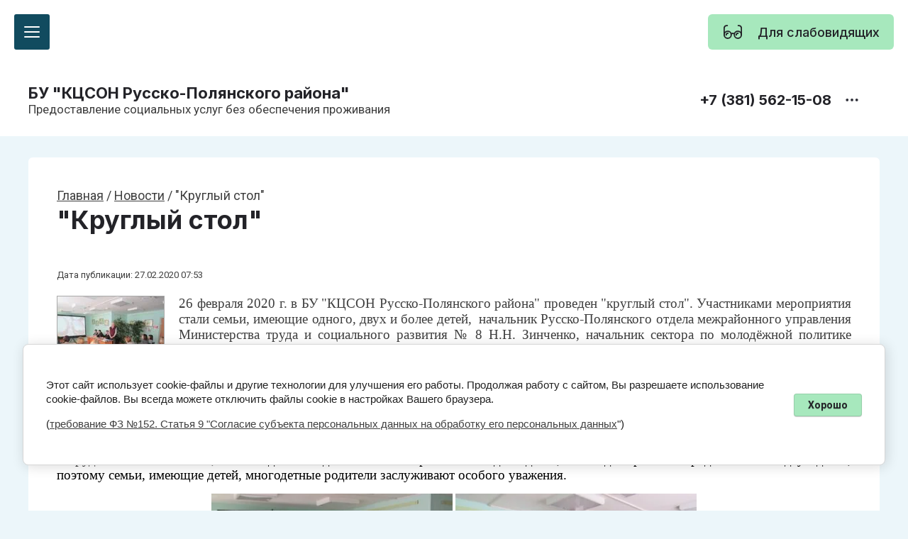

--- FILE ---
content_type: text/html; charset=utf-8
request_url: https://ruspol-kcson.ru/novosti-1/article_post/kruglyj-stol
body_size: 47495
content:
		
	
	


<link rel="stylesheet" href="/t/v948/images/css/site_addons.scss.css">
<!doctype html>
<html lang="ru">
	
<head>
	<meta charset="utf-8">
	<meta name="robots" content="all">
	<link rel="preload" href="/g/libs/jquery/2.2.4/jquery-2.2.4.min.js" as="script">
	<title>&quot;Круглый стол&quot;</title>
	<meta name="description" content="&quot;Круглый стол&quot;">
	<meta name="keywords" content="&quot;Круглый стол&quot;">
	<meta name="SKYPE_TOOLBAR" content="SKYPE_TOOLBAR_PARSER_COMPATIBLE">
	<!--<meta name="viewport" content="width=device-width, initial-scale=1.0, maximum-scale=1.0, user-scalable=no">-->
	<meta name="viewport" content="width=device-width, initial-scale=1.0, maximum-scale=2.0">
	<meta name="format-detection" content="telephone=no">
	<meta http-equiv="x-rim-auto-match" content="none">
	
		
	
	
            <!-- 46b9544ffa2e5e73c3c971fe2ede35a5 -->
            <script src='/shared/s3/js/lang/ru.js'></script>
            <script src='/shared/s3/js/common.min.js'></script>
        <link rel='stylesheet' type='text/css' href='/shared/s3/css/calendar.css' /><link rel='stylesheet' type='text/css' href='/shared/highslide-4.1.13/highslide.min.css'/>
<script type='text/javascript' src='/shared/highslide-4.1.13/highslide-full.packed.js'></script>
<script type='text/javascript'>
hs.graphicsDir = '/shared/highslide-4.1.13/graphics/';
hs.outlineType = null;
hs.showCredits = false;
hs.lang={cssDirection:'ltr',loadingText:'Загрузка...',loadingTitle:'Кликните чтобы отменить',focusTitle:'Нажмите чтобы перенести вперёд',fullExpandTitle:'Увеличить',fullExpandText:'Полноэкранный',previousText:'Предыдущий',previousTitle:'Назад (стрелка влево)',nextText:'Далее',nextTitle:'Далее (стрелка вправо)',moveTitle:'Передвинуть',moveText:'Передвинуть',closeText:'Закрыть',closeTitle:'Закрыть (Esc)',resizeTitle:'Восстановить размер',playText:'Слайд-шоу',playTitle:'Слайд-шоу (пробел)',pauseText:'Пауза',pauseTitle:'Приостановить слайд-шоу (пробел)',number:'Изображение %1/%2',restoreTitle:'Нажмите чтобы посмотреть картинку, используйте мышь для перетаскивания. Используйте клавиши вперёд и назад'};</script>

<!--s3_require-->
<link rel="stylesheet" href="/g/basestyle/1.0.1/articles/articles.css" type="text/css"/>
<link rel="stylesheet" href="/g/basestyle/1.0.1/user/user.css" type="text/css"/>
<link rel="stylesheet" href="/g/basestyle/1.0.1/cookie.message/cookie.message.css" type="text/css"/>
<link rel="stylesheet" href="/g/basestyle/1.0.1/articles/articles.blue.css" type="text/css"/>
<script type="text/javascript" src="/g/templates/pages/2016.1/articles/articles.js" async></script>
<script type="text/javascript" src="/g/libs/jquery/2.2.4/jquery-2.2.4.min.js"></script>
<link rel="stylesheet" href="/g/basestyle/1.0.1/user/user.blue.css" type="text/css"/>
<script type="text/javascript" src="/g/basestyle/1.0.1/user/user.js"></script>
<link rel="stylesheet" href="/g/basestyle/1.0.1/cookie.message/cookie.message.blue.css" type="text/css"/>
<script type="text/javascript" src="/g/basestyle/1.0.1/cookie.message/cookie.message.js" async></script>
<!--/s3_require-->

	
	
	<style>
		.gr_lazy_load_block > * {display: none !important;}
		.gr_hide_onload * {transition: none !important;}
		.hideOverflow {white-space:nowrap;overflow:hidden}
		
		#tns1 > .tns-item{font-size:18px}#tns1{font-size:0}#tns1-iw{margin:0}#tns1{width:calc(200%);transition-duration:.4s}#tns1 > .tns-item{width:calc(50%)}#tns2 > .tns-item{font-size:18px}#tns2{font-size:0}#tns2-iw{margin:0}#tns2{width:calc(400%);transition-duration:.3s}#tns2 > .tns-item{width:calc(25%)}@media (min-width: 20em){#tns2-iw{margin:0 -20px 0 0}#tns2{width:calc(400%)}#tns2 > .tns-item{padding-right:20px}}@media (min-width: 48em){#tns2-iw{margin:0 -30px 0 0}#tns2{width:calc(400%)}#tns2 > .tns-item{padding-right:30px}}@media (min-width: 64em){#tns2-iw{margin:0 -30px 0 0}#tns2{width:calc(200%)}#tns2 > .tns-item{padding-right:30px}}@media (min-width: 78.8125em){#tns2-iw{margin:0 -35px 0 0}#tns2{width:calc(200%)}#tns2 > .tns-item{padding-right:35px}}#tns3 > .tns-item{font-size:18px}#tns3{font-size:0}#tns3-iw{margin:0}#tns3{width:calc(400%);transition-duration:.3s}#tns3 > .tns-item{width:calc(25%)}@media (min-width: 20em){#tns3-iw{margin:0 -20px 0 0}#tns3{width:calc(400%)}#tns3 > .tns-item{padding-right:20px}}@media (min-width: 48em){#tns3-iw{margin:0 -30px 0 0}#tns3{width:calc(400%)}#tns3 > .tns-item{padding-right:30px}}@media (min-width: 64em){#tns3-iw{margin:0 -30px 0 0}#tns3{width:calc(200%)}#tns3 > .tns-item{padding-right:30px}}@media (min-width: 78.8125em){#tns3-iw{margin:0 -35px 0 0}#tns3{width:calc(200%)}#tns3 > .tns-item{padding-right:35px}}#tns4 > .tns-item{font-size:18px}#tns4{font-size:0}#tns4-iw{margin:0}#tns4{width:calc(1600%);transition-duration:.3s}#tns4 > .tns-item{width:calc(6.25%)}@media (min-width: 20em){#tns4-iw{margin:0 -20px 0 0}#tns4{width:calc(1600%)}#tns4 > .tns-item{padding-right:20px}}@media (min-width: 40em){#tns4-iw{margin:0 -20px 0 0}#tns4{width:calc(800%)}#tns4 > .tns-item{padding-right:20px}}@media (min-width: 48em){#tns4-iw{margin:0 -20px 0 0}#tns4{width:calc(533.333%)}#tns4 > .tns-item{padding-right:20px}}@media (min-width: 64em){#tns4-iw{margin:0 -30px 0 0}#tns4{width:calc(533.333%)}#tns4 > .tns-item{padding-right:30px}}@media (min-width: 78.8125em){#tns4-iw{margin:0 -44px 0 0}#tns4{width:calc(533.333%)}#tns4 > .tns-item{padding-right:44px}}#tns5 > .tns-item{font-size:18px}#tns5{font-size:0}#tns5-iw{margin:0}#tns5{width:calc(500%);transition-duration:.3s}#tns5 > .tns-item{width:calc(20%)}@media (min-width: 20em){#tns5-iw{margin:0 -18px 0 0}#tns5{width:calc(250%)}#tns5 > .tns-item{padding-right:18px}}@media (min-width: 48em){#tns5-iw{margin:0 -20px 0 0}#tns5{width:calc(125%)}#tns5 > .tns-item{padding-right:20px}}@media (min-width: 64em){#tns5-iw{margin:0 -24px 0 0}#tns5{width:calc(125%)}#tns5 > .tns-item{padding-right:24px}}@media (min-width: 78.8125em){#tns5-iw{margin:0 -28px 0 0}#tns5{width:calc(125%)}#tns5 > .tns-item{padding-right:28px}}.tns-outer{padding:0!important}.tns-slider{-webkit-transition:all 0;-moz-transition:all 0;transition:all 0}.tns-slider>.tns-item{-webkit-box-sizing:border-box;-moz-box-sizing:border-box;box-sizing:border-box}.tns-horizontal.tns-subpixel{white-space:nowrap}.tns-horizontal.tns-subpixel>.tns-item{display:inline-block;vertical-align:top;white-space:normal}.tns-lazy-img{-webkit-transition:opacity .6s;-moz-transition:opacity .6s;transition:opacity .6s;opacity:.6}.tns-ovh{overflow:hidden}.tns-visually-hidden{position:absolute;left:-10000em}
		
		body,html{height:100%;min-width:320px}body{margin:0;position:relative;min-width:320px;text-align:left;font-family:var(--font1);font-weight:var(--font1_400);line-height:calc(1.5 * var(--lineHeightRatio))}html{font-size:calc(18px * var(--font1Ratio))}@media (max-width: 1023px){html{font-size:calc(17px * var(--font1Ratio))}}@media (max-width: 767px){html{font-size:calc(16px * var(--font1Ratio))}}.services-block__announcement,.reviews-block__text,.articles-block__date,.articles-block__announcement,.advantage-block__announcement,.remodal[data-remodal-id="contacts-popup"] .contacts-address,.remodal[data-remodal-id="contacts-popup"] .contacts-mail,.remodal[data-remodal-id="contacts-popup"] .contacts-social__title,.remodal[data-remodal-id="contacts-popup"] .contacts-work,.block-on-main__desc{font-size:calc(17px * var(--font1Ratio))}@media (max-width: 767px){.services-block__announcement,.reviews-block__text,.articles-block__date,.articles-block__announcement,.advantage-block__announcement,.remodal[data-remodal-id="contacts-popup"] .contacts-address,.remodal[data-remodal-id="contacts-popup"] .contacts-mail,.remodal[data-remodal-id="contacts-popup"] .contacts-social__title,.remodal[data-remodal-id="contacts-popup"] .contacts-work,.block-on-main__desc{font-size:calc(16px * var(--font1Ratio))}}.gallery-block__preview{font-size:calc(16px * var(--font1Ratio))}@media (max-width: 767px){.gallery-block__preview{font-size:calc(15px * var(--font1Ratio))}}.show-text{visibility:hidden;opacity:0;font-size:calc(16px * var(--font1Ratio));display:none}ul{list-style-type:none;margin:0;padding:0}ul li{padding:0;margin:0;list-style:none}h1,.advantage-block__count,.text-block__title,h2,h5,.footer .phones-block__number,.remodal[data-remodal-id="contacts-popup"] .contacts-phones__number{font-family:var(--font2);font-weight:var(--font2_700);font-style:normal;line-height:calc(1.2 * var(--lineHeightRatio))}h1,.advantage-block__count,.text-block__title{font-size:calc(36px * var(--font2Ratio));margin:0 0 30px}@media (max-width: 1260px){h1,.advantage-block__count,.text-block__title{font-size:calc(34px * var(--font2Ratio));margin:0 0 20px}}@media (max-width: 1023px){h1,.advantage-block__count,.text-block__title{font-size:calc(30px * var(--font2Ratio));margin:0 0 16px}}@media (max-width: 767px){h1,.advantage-block__count,.text-block__title{font-size:calc(26px * var(--font2Ratio))}}h2{font-size:calc(32px * var(--font2Ratio));margin:0 0 30px}@media (max-width: 1260px){h2{font-size:calc(30px * var(--font2Ratio));margin:0 0 20px}}@media (max-width: 1023px){h2{font-size:calc(26px * var(--font2Ratio));margin:0 0 16px}}@media (max-width: 767px){h2{font-size:calc(22px * var(--font2Ratio))}}h5,.footer .phones-block__number,.remodal[data-remodal-id="contacts-popup"] .contacts-phones__number{font-size:calc(20px * var(--font2Ratio));margin:0 0 15px}@media (max-width: 1260px){h5,.footer .phones-block__number,.remodal[data-remodal-id="contacts-popup"] .contacts-phones__number{font-size:calc(18px * var(--font2Ratio));margin:0 0 10px}}@media (max-width: 767px){h5,.footer .phones-block__number,.remodal[data-remodal-id="contacts-popup"] .contacts-phones__number{font-size:calc(16px * var(--font2Ratio))}}.block-width{margin:0 auto;width:100%;max-width:1200px}.block-padding{padding:0 40px}@media (max-width: 1023px){.block-padding{padding:0 30px}}@media (max-width: 767px){.block-padding{padding:0 20px}}.site-wrapper{display:flex;flex-direction:column;height:100%}.main{flex:1 0 auto}.main__inner p:last-child{margin-bottom:0}.main__btn{margin-top:40px;display:flex}@media (max-width: 1023px){.main__btn{margin-top:30px}}@media (max-width: 1023px){.main__btn a{width:100%}}button{padding:0;margin:0;border:0;cursor:pointer}.hide{display:none}.gr-svg-icon{width:30px;height:30px}.gr-svg-icon.gr_small_icon,.gr-svg-icon.gr_big_icon{display:none}.gr-svg-icon.gr_small_icon{width:20px;height:20px}.gr-svg-icon.gr_big_icon{width:40px;height:40px}.link-top-btn{position:fixed;bottom:115px;z-index:100;cursor:pointer;opacity:0;visibility:hidden;transition:opacity .18s;right:100px;pointer-events:none}@media (max-width: 1890px){.link-top-btn{right:75px}}@media (max-width: 1380px){.link-top-btn{right:60px;bottom:110px}}@media (max-width: 1260px){.link-top-btn{right:30px}}@media (max-width: 1023px){.link-top-btn{bottom:50px}}@media (max-width: 767px){.link-top-btn{right:16px}}@media (max-width: 767px){.link-top-btn .gr-svg-icon{display:none}}@media (max-width: 767px){.link-top-btn .gr-svg-icon.gr_small_icon{display:block}}.remodal,[data-remodal-id]{display:none}.remodal{position:relative;text-size-adjust:100%;box-sizing:border-box;width:100%;margin-bottom:10px;padding:85px 60px 50px;transform:translate3d(0,0,0);vertical-align:middle}@media only screen and (min-width: 640px){.remodal{max-width:400px}}.gr-btn-2,.gr-btn-3,.gr-icon-btn-1,.tns-controls button,.main-slider__arrow,.burger-block__btn,.remodal .remodal-close-btn,.gr-icon-btn-4,.tpl-field button,.tns-nav button,.settings-panel__close button{position:relative;z-index:1;display:inline-flex;align-items:center;justify-content:center;height:auto;min-height:auto;padding:0;border:none;cursor:pointer;text-align:center;-moz-appearance:none;-webkit-appearance:none;background-clip:border-box;transition:var(--siteTransition)}.gr-btn-2:before,.gr-btn-3:before,.gr-icon-btn-1:before,.tns-controls button:before,.main-slider__arrow:before,.burger-block__btn:before,.remodal .remodal-close-btn:before,.gr-icon-btn-4:before,.tpl-field button:before,.tns-nav button:before,.settings-panel__close button:before{position:absolute;content:'';top:0;left:0;right:0;bottom:0;z-index:-1;transition:var(--siteTransition);opacity:0;visibility:hidden}.gr-btn-2:active:before,.gr-btn-3:active:before,.gr-icon-btn-1:active:before,.tns-controls button:active:before,.main-slider__arrow:active:before,.burger-block__btn:active:before,.remodal .remodal-close-btn:active:before,.gr-icon-btn-4:active:before,.tpl-field button:active:before,.tns-nav button:active:before,.settings-panel__close button:active:before{opacity:1;visibility:visible;transition:all .05s linear}.gr-btn-2,.gr-btn-3,.tpl-field button{font-size:calc(16px * var(--font2Ratio));line-height:calc(1.125 * var(--lineHeightRatio));padding:16px 30px}@media (max-width: 1260px){.gr-btn-2,.gr-btn-3,.tpl-field button{font-size:calc(16px * var(--font2Ratio));line-height:calc(1.125 * var(--lineHeightRatio));padding:15px 30px}}@media (max-width: 767px){.gr-btn-2,.gr-btn-3,.tpl-field button{font-size:calc(16px * var(--font2Ratio));line-height:calc(1.125 * var(--lineHeightRatio));padding:13px 20px}}.gr-icon-btn-1,.tns-controls button,.main-slider__arrow,.burger-block__btn,.remodal .remodal-close-btn,.gr-icon-btn-4,.burger-popup__close{width:50px;height:50px;min-height:50px}@media (max-width: 1260px){.gr-icon-btn-1,.tns-controls button,.main-slider__arrow,.burger-block__btn,.remodal .remodal-close-btn,.gr-icon-btn-4,.burger-popup__close{width:48px;height:48px;min-height:48px}}@media (max-width: 767px){.link-top-btn button,.gr-icon-btn-1,.tns-controls button,.main-slider__arrow,.burger-block__btn,.remodal .remodal-close-btn,.gr-icon-btn-4,.burger-popup__close{width:44px;height:44px;min-height:44px}}.remodal .remodal-close-btn{width:40px;height:40px;min-height:40px}@media (max-width: 1260px){.remodal .remodal-close-btn{width:40px;height:40px;min-height:40px}}@media (max-width: 767px){.remodal .remodal-close-btn{width:36px;height:36px;min-height:36px}}.gr-btn-2{font-weight:var(--font2_500);font-family:var(--font2);border:none}.gr-btn-2:active{border:none}.gr-btn-3{font-weight:var(--font2_500);font-family:var(--font2);border:none}.gr-btn-3:active{border:none}.gr-btn-3:active:before{display:none}.gr-icon-btn-1,.tns-controls button,.main-slider__arrow,.burger-block__btn{font-size:0;padding:0;opacity:1;visibility:visible;transition:var(--siteTransition);border:none}.gr-icon-btn-1 svg,.tns-controls button svg,.main-slider__arrow svg,.burger-block__btn svg{width:30px;height:30px;transition:var(--siteTransition)}.remodal .remodal-close-btn{font-size:0;padding:0;opacity:1;visibility:visible;transition:var(--siteTransition);border:none}.remodal .remodal-close-btn:before{display:none}.remodal .remodal-close-btn:active{border:none}.remodal .remodal-close-btn svg{width:30px;height:30px;transition:var(--siteTransition)}.gr-icon-btn-4{font-size:0;padding:0;opacity:1;visibility:visible;transition:var(--siteTransition);border:none}.gr-icon-btn-4:before{display:none}.gr-icon-btn-4:active{border:none}.gr-icon-btn-4 svg{width:30px;height:30px;transition:var(--siteTransition)}.tns-nav{margin:20px 0 0;font-size:0;text-align:center}.tns-nav button{margin:0 4px;min-height:8px;height:8px;width:8px;font-size:0;padding:0;opacity:1;visibility:visible;border:none}@media (max-width: 767px){.tns-nav button{margin:0 3px;min-height:6px;height:6px;width:6px}}.tns-nav button:active{border:none}.tpl-field button{font-weight:var(--font2_500);font-family:var(--font2);border:none}.tpl-field button:active{border:none}.tpl-field input[type="text"],.tpl-field textarea{font-size:calc(16px * var(--font1Ratio));line-height:calc(1.4 * var(--lineHeightRatio));padding:15px 20px}@media (max-width: 1260px){.tpl-field input[type="text"],.tpl-field textarea{font-size:calc(16px * var(--font1Ratio));line-height:calc(1.4 * var(--lineHeightRatio));padding:14px 20px}}@media (max-width: 767px){.tpl-field input[type="text"],.tpl-field textarea{font-size:calc(16px * var(--font1Ratio));line-height:calc(1.4 * var(--lineHeightRatio));padding:12px 20px}}.tpl-field .field-title{font:var(--font2_500) calc(17px * var(--font2Ratio))/ calc(1.5 * var(--lineHeightRatio)) var(--font2);padding:0 0 4px;margin:0;display:block}@media (max-width: 639px){.tpl-field .field-title{padding:0 0 4px}}.tpl-field .field-required-mark{font-size:0;line-height:1}.tpl-field .field-required-mark:after{font-size:20px;vertical-align:baseline;content:'•'}.tpl-field input[type="text"]{border:none;width:100%;height:auto;-webkit-appearance:none;-moz-appearance:none;transition:var(--siteTransition)}.tpl-field input[type="text"]:focus{border:none}.tpl-field textarea{border:none;width:100%;min-width:100%;min-height:100px;height:auto;-webkit-appearance:none;-moz-appearance:none;transition:var(--siteTransition)}.tpl-field textarea:focus{border:none}.header{position:relative;z-index:15}.header__top{display:flex;justify-content:space-between;padding:28px 0}@media (max-width: 1023px){.header__top{flex-direction:column;align-items:center;justify-content:center;padding:24px 0}}@media (max-width: 767px){.header__top{padding:20px 0}}@media (max-width: 1280px){.header__bottom{display:none}}.header .site-info{display:flex;align-items:center}@media (max-width: 1023px){.header .site-info{flex-direction:column;align-items:center;justify-content:center}}.header .site-info__logo{margin-right:24px;display:inline-flex}@media (max-width: 1023px){.header .site-info__logo{margin:0 0 14px}}@media (max-width: 767px){.header .site-info__logo{margin:0 0 12px}}.header .site-info__img{display:inline-flex;font-size:0}@media (max-width: 1023px){.header .site-info__text{text-align:center}}.header .site-info__name{display:inline-flex;font-size:calc(26px * var(--font2Ratio));line-height:calc(1.2 * var(--lineHeightRatio));font-family:var(--font2);font-weight:var(--font2_700)}@media (max-width: 1280px){.header .site-info__name{font-size:calc(22px * var(--font2Ratio))}}@media (max-width: 767px){.header .site-info__name{font-size:calc(18px * var(--font2Ratio))}}.header .site-info__desc{font-size:calc(17px * var(--font1Ratio));line-height:calc(1.2 * var(--lineHeightRatio))}@media (max-width: 767px){.header .site-info__desc{font-size:calc(16px * var(--font1Ratio))}}.header .contacts-block{display:flex;align-items:center;position:relative;padding-right:24px}@media (max-width: 1023px){.header .contacts-block{padding:0;margin-top:14px}}.header .contacts-block__items{display:flex;flex-direction:column}.header .contacts-block__item{display:flex;flex-direction:column}@media (max-width: 1023px){.header .contacts-block__item{align-items:center;justify-content:center;text-align:center}}.header .contacts-block__links{display:flex;align-items:center}.header .contacts-block__links-left{display:inline-flex;flex-wrap:wrap;max-width:100px;margin-right:14px}.header .contacts-block__social{display:inline-flex;width:24px;height:24px;margin:2px;overflow:hidden}.header .contacts-block__social img{width:100%;height:100%}.header .contacts-block__number{display:inline-flex;font-size:calc(20px * var(--font1Ratio));font-family:var(--font2);font-weight:var(--font2_700)}@media (max-width: 1023px){.header .contacts-block__number{font-size:calc(18px * var(--font1Ratio))}}@media (max-width: 767px){.header .contacts-block__number{font-size:calc(16px * var(--font1Ratio))}}.header .contacts-block__more{width:30px;height:30px;display:inline-flex;align-items:center;justify-content:center;margin-left:14px}.header .contacts-block__more_btn{display:inline-flex;align-items:center;justify-content:center}.header .contacts-block__more_btn i{display:inline-flex;align-items:center;justify-content:center}.header .contacts-block__more_btn .gr-svg-icon{display:none}.header .contacts-block__more_btn .gr-svg-icon.gr_small_icon{display:block}.header .site-menu .menu-back{display:none}.header .site-menu__list{white-space:nowrap}.header .site-menu__list .menu-parent + li > a{border-top-left-radius:var(--gr_inner_radius);border-top-right-radius:var(--gr_inner_radius)}.header .site-menu__list li:first-child > a{border-top-left-radius:var(--gr_inner_radius);border-top-right-radius:var(--gr_inner_radius)}.header .site-menu__list li:last-child > a{border-bottom-left-radius:var(--gr_inner_radius);border-bottom-right-radius:var(--gr_inner_radius)}.header .site-menu__list > li{position:relative;vertical-align:top;display:inline-block;white-space:normal}.header .site-menu__list > li svg{display:none}.header .site-menu__list > li.has > a svg{display:block}.header .site-menu__list > li.has > a svg.gr_big_icon{display:none}.header .site-menu__list > li > a{display:inline-flex;padding:26px 0;margin-right:30px;font-size:calc(18px * var(--font2Ratio));font-family:var(--font2);font-weight:var(--font2_600);transition:var(--siteTransition)}.header .site-menu__list > li > a i{margin-left:10px;display:inline-flex;align-items:center;justify-content:center}.header .site-menu__list > li > a svg.gr_big_icon{display:none}.header .site-menu__list > li ul{position:absolute;z-index:1;left:0;top:100%;width:320px;display:none}.header .site-menu__list > li ul li{white-space:normal;position:relative}.header .site-menu__list > li ul li svg{display:none}.header .site-menu__list > li ul li a{position:relative;display:flex;align-items:center;justify-content:space-between;padding:14px 26px;font-size:calc(17px * var(--font1Ratio));transition:var(--siteTransition);font-family:var(--font2);font-weight:var(--font2_500)}.header .site-menu__list > li .menu-parent{display:none}.main-slider{position:relative;padding:0}.main-slider__body{height:100%;border-bottom:2px solid transparent}@media (max-width: 1420px){.main-slider__body{height:auto;max-width:100%}}@media (min-width: 1421px){.main-slider .tns-outer{position:static}}.main-slider__controls{position:absolute;width:100%;bottom:60px;right:0;z-index:10}@media (max-width: 1420px){.main-slider__controls{bottom:auto;top:380px}}@media (max-width: 1260px){.main-slider__controls{top:305px;justify-content:center}}@media (max-width: 1023px){.main-slider__controls{top:240px}}@media (max-width: 767px){.main-slider__controls{top:130px}}.main-slider__controls_inner{display:flex;align-items:center;justify-content:space-between}@media (max-width: 1260px){.main-slider__controls_inner{justify-content:center}}.main-slider__arrows{display:flex}.main-slider__arrow.main-slider__arrow_next{margin-left:10px}.main-slider .tns-nav{margin:0}.main-slider .tns-nav button{opacity:.15}.main-slider .tns-nav button.tns-nav-active{opacity:1}.main-slider__inner{height:100%;position:relative}@media (max-width: 1420px){.main-slider__inner{height:auto;padding:0}}.main-slider__items{height:100%}.main-slider__item{position:relative;transition:var(--siteTransition)}.main-slider__item.darken_pic .main-slider__img:before{content:'';position:absolute;top:0;right:0;left:0;bottom:0;z-index:3}.main-slider__img{position:absolute;top:0;right:0;left:0;bottom:0;width:100%;height:100%;min-height:660px}@media (max-width: 1420px){.main-slider__img{min-height:470px;position:relative;padding:0}}@media (max-width: 1260px){.main-slider__img{min-height:350px}}@media (max-width: 1023px){.main-slider__img{min-height:270px}}@media (max-width: 767px){.main-slider__img{min-height:160px}}.main-slider__img img{position:absolute;top:0;right:0;left:0;bottom:0;width:100%;height:100%;object-fit:cover}.main-slider__content{display:flex;align-items:center;min-height:660px;position:relative;z-index:4}@media (min-width: 1421px){.main-slider__content{padding:140px 0}}@media (max-width: 1420px){.main-slider__content{min-height:unset}}.main-slider__text{display:flex;flex-direction:column;align-items:flex-start;width:100%;max-width:600px;padding:40px}@media (max-width: 1420px){.main-slider__text{max-width:100%;padding:40px 0}}@media (max-width: 1023px){.main-slider__text{padding:30px 0}}@media (max-width: 767px){.main-slider__text{padding:20px 0}}.main-slider__title h2{margin-bottom:0}.main-slider__desc{margin-top:10px;font-size:calc(17px * var(--font1Ratio))}@media (max-width: 767px){.main-slider__desc{font-size:calc(16px * var(--font1Ratio))}}.main-slider__btn{margin-top:30px}@media (max-width: 1023px){.main-slider__btn{margin-top:20px}}@media (max-width: 767px){.main-slider__btn{margin-top:18px}}@media (max-width: 639px){.main-slider__btn{width:100%}}.main-slider .show-text{position:absolute;top:0;right:0;left:0;bottom:0;text-align:center;border-top:2px dashed var(--on_gr_bg_border2);border-bottom:2px dashed var(--on_gr_bg_border2);padding:50px 0;font-size:calc(16px * var(--font1Ratio))}.main-slider .show-text span{display:flex;width:100%;max-width:1200px;margin:0 auto;text-align:center;justify-content:center}.services-block__heading{margin-bottom:15px}@media (max-width: 1260px){.services-block__heading{margin-bottom:0}}@media (max-width: 1023px){.services-block__heading{margin-bottom:10px}}@media (max-width: 639px){.services-block__heading{margin-bottom:20px}}.services-block__items{display:flex;flex-wrap:wrap;margin:0 -17.5px}@media (max-width: 1260px){.services-block__items{margin:0 -15px}}@media (max-width: 1023px){.services-block__items{margin:0 -10px}}@media (max-width: 639px){.services-block__items{margin:0}}.services-block__item{width:calc(50% - 35px);margin:35px 17.5px 0;display:flex;flex-direction:column;overflow:hidden;position:relative}.services-block__item:after{content:'';position:absolute;top:0;right:0;left:0;bottom:0}@media (max-width: 1260px){.services-block__item{width:calc(50% - 30px);margin:30px 15px 0}}@media (max-width: 1023px){.services-block__item{width:calc(50% - 20px);margin:20px 10px 0}}@media (max-width: 639px){.services-block__item{width:100%;margin:0 0 14px}.services-block__item:last-child{margin:0}}.services-block__img{display:inline-flex;position:relative;padding-top:51.5%}@media (max-width: 1420px){.services-block__img{padding-top:55%}}@media (max-width: 1260px){.services-block__img{padding-top:50.6%}}@media (max-width: 1023px){.services-block__img{padding-top:51.8%}}@media (max-width: 639px){.services-block__img{padding-top:58.6%}}.services-block__img img{position:absolute;right:0;top:0;left:0;bottom:0;width:100%;height:100%;object-fit:cover}.services-block__text{margin:40px;position:relative}@media (max-width: 1260px){.services-block__text{margin:35px}}@media (max-width: 1023px){.services-block__text{margin:24px}}@media (max-width: 639px){.services-block__text{margin:20px}}.services-block__name h5{margin:0}.services-block__announcement{line-height:calc(1.5 * var(--lineHeightRatio));margin-top:16px}@media (max-width: 1023px){.services-block__announcement{margin-top:10px}}.services-block__addition{margin-top:24px;display:flex;justify-content:space-between;align-items:center}@media (max-width: 1260px){.services-block__addition{margin-top:18px}}@media (max-width: 1023px){.services-block__addition{margin-top:16px;flex-direction:column;justify-content:flex-start;align-items:flex-start}}@media (max-width: 639px){.services-block__addition{margin-top:14px}}.services-block__price h5{margin:0}.services-block__btn{margin-left:15px}@media (max-width: 1023px){.services-block__btn{margin:20px 0 0;width:100%}}.services-block .show-text{position:static;width:100%;align-items:center;justify-content:center;border-bottom:2px dashed var(--on_gr_bg_border2);padding:20px;font-size:calc(16px * var(--font1Ratio))}.reviews-block__top{display:flex;align-items:center;justify-content:space-between;margin-bottom:50px}@media (max-width: 1260px){.reviews-block__top{margin-bottom:35px}}@media (max-width: 1023px){.reviews-block__top{margin-bottom:30px}}@media (max-width: 639px){.reviews-block__top{width:100%;margin-bottom:20px}}@media (max-width: 639px){.reviews-block__heading{width:100%}}.reviews-block__body{padding:40px;position:relative;margin-bottom:45px}@media (max-width: 1260px){.reviews-block__body{padding:35px}}@media (max-width: 639px){.reviews-block__body{margin-bottom:40px;padding:20px}}.reviews-block__body:before,.reviews-block__body:after{content:'';width:30px;height:30px;position:absolute;left:31px;transform:rotate(45deg)}@media (max-width: 639px){.reviews-block__body:before,.reviews-block__body:after{left:50%;margin-left:-15px}}.reviews-block__body:before{bottom:-10px;z-index:1;display:none}.reviews-block__body:after{bottom:-12px;z-index:-1}.reviews-block__rating{margin-top:24px;display:flex;justify-content:flex-start;width:100%}@media (max-width: 1023px){.reviews-block__rating{margin-top:20px}}.reviews-block__stars{display:block;width:100%;max-width:5em;height:1em;-webkit-mask-image:url(data:image/svg+xml,%3Csvg%20version%3D%221.1%22%20baseProfile%3D%22full%22%20xmlns%3D%22http%3A%2F%2Fwww.w3.org%2F2000%2Fsvg%22%20xmlns%3Axlink%3D%22http%3A%2F%2Fwww.w3.org%2F1999%2Fxlink%22%20xmlns%3Aev%3D%22http%3A%2F%2Fwww.w3.org%2F2001%2Fxml-events%22%20xml%3Aspace%3D%22preserve%22%20x%3D%220px%22%20y%3D%220px%22%20width%3D%2232px%22%20height%3D%2232px%22%20%20viewBox%3D%220%200%2032%2032%22%20preserveAspectRatio%3D%22none%22%20shape-rendering%3D%22geometricPrecision%22%3E%3Cpath%20fill%3D%22%22%20d%3D%22M16%202%20L20%2012%2030%2012%2022%2019%2025%2030%2016%2023%207%2030%2010%2019%202%2012%2012%2012%20Z%22%2F%3E%3C%2Fsvg%3E);-webkit-mask-size:1em 1em;mask-image:url(data:image/svg+xml,%3Csvg%20version%3D%221.1%22%20baseProfile%3D%22full%22%20xmlns%3D%22http%3A%2F%2Fwww.w3.org%2F2000%2Fsvg%22%20xmlns%3Axlink%3D%22http%3A%2F%2Fwww.w3.org%2F1999%2Fxlink%22%20xmlns%3Aev%3D%22http%3A%2F%2Fwww.w3.org%2F2001%2Fxml-events%22%20xml%3Aspace%3D%22preserve%22%20x%3D%220px%22%20y%3D%220px%22%20width%3D%2232px%22%20height%3D%2232px%22%20%20viewBox%3D%220%200%2032%2032%22%20preserveAspectRatio%3D%22none%22%20shape-rendering%3D%22geometricPrecision%22%3E%3Cpath%20fill%3D%22%22%20d%3D%22M16%202%20L20%2012%2030%2012%2022%2019%2025%2030%2016%2023%207%2030%2010%2019%202%2012%2012%2012%20Z%22%2F%3E%3C%2Fsvg%3E);mask-size:1em 1em}@media (max-width: 639px){.reviews-block__stars{margin:0 auto}}.reviews-block__preview{margin-top:6px;font-size:calc(17px * var(--font1Ratio))}@media (max-width: 639px){.reviews-block__preview{font-size:calc(16px * var(--font1Ratio));text-align:center}}@media (max-width: 639px){.reviews-block__name{text-align:center}}.reviews-block__name h5{margin:0}@media (min-width: 1261px){.gallery-block{padding:0}}.gallery-block .tns-ovh{overflow:visible}.gallery-block__inner{overflow:hidden}.gallery-block__top{display:flex;align-items:center;justify-content:space-between;margin-bottom:50px}@media (max-width: 1260px){.gallery-block__top{margin-bottom:35px}}@media (max-width: 1023px){.gallery-block__top{margin-bottom:30px}}@media (max-width: 639px){.gallery-block__top{margin-bottom:20px}}@media (max-width: 639px){.gallery-block__heading{width:100%}}.gallery-block__img{position:relative;padding-top:100%;margin-bottom:30px;overflow:hidden;display:inline-flex;width:100%}@media (max-width: 1023px){.gallery-block__img{margin-bottom:24px}}@media (max-width: 639px){.gallery-block__img{margin-bottom:20px}}.gallery-block__img img{position:absolute;top:0;right:0;left:0;bottom:0;width:100%;height:100%;object-fit:cover}@media (max-width: 639px){.gallery-block__name{text-align:center}}.gallery-block__name h5{margin:0}.gallery-block__preview{margin-top:6px}@media (max-width: 639px){.gallery-block__preview{text-align:center}}.gallery-block .show-text{position:absolute;top:0;right:0;left:0;bottom:0;display:inline-flex;align-items:center;justify-content:center;border:2px dashed var(--on_gr_bg_border2);padding:20px;text-align:center}.form-block__content{padding:40px;display:flex;align-items:center;justify-content:space-between;position:relative;overflow:hidden}@media (max-width: 1023px){.form-block__content{flex-direction:column;justify-content:center;align-items:center;text-align:center;padding:30px}}@media (max-width: 639px){.form-block__content{padding:20px}}.form-block__icon{width:120px;height:120px;position:absolute;left:-60px;top:50%;margin-top:-60px;pointer-events:none;z-index:2}.form-block__icon .gr-svg-icon{width:100%;height:100%}.form-block__left{position:relative;z-index:2}.form-block__right{margin-left:15px;position:relative;z-index:2}@media (max-width: 1023px){.form-block__right{margin:20px 0 0;width:100%}}.form-block__desc{margin-top:2px}@media (max-width: 1023px){.form-block__btn{width:100%}}@media (max-width: 639px){.form-popup .tpl-form-button{width:100%}}.articles-block__top{display:flex;align-items:center;justify-content:space-between;margin-bottom:50px}@media (max-width: 1260px){.articles-block__top{margin-bottom:35px}}@media (max-width: 1023px){.articles-block__top{margin-bottom:30px}}@media (max-width: 639px){.articles-block__heading{width:100%}}.articles-block__content{padding:40px;position:relative}@media (max-width: 1260px){.articles-block__content{padding:35px}}@media (max-width: 1023px){.articles-block__content{padding:24px}}@media (max-width: 639px){.articles-block__content{padding:20px}}.articles-block__date{margin-bottom:20px}@media (max-width: 639px){.articles-block__date{margin-bottom:14px}}.articles-block__name{margin:0}.articles-block__announcement{margin-top:20px}@media (max-width: 639px){.articles-block__announcement{margin-top:14px}}@media (min-width: 1421px){.advantage-block{padding-bottom:65px}}@media (min-width: 1024px){.advantage-block{padding-bottom:30px}}.advantage-block__top{margin:0 0 50px}@media (max-width: 1260px){.advantage-block__top{margin:0 0 35px}}@media (max-width: 1023px){.advantage-block__top{margin:0 0 30px}}@media (max-width: 639px){.advantage-block__top{margin:0 0 20px}}.advantage-block__items{display:flex;flex-wrap:wrap;margin:0 -17.5px}@media (max-width: 1260px){.advantage-block__items{margin:0 -15px}}@media (max-width: 1023px){.advantage-block__items{margin:0}}.advantage-block__item{margin:0 17.5px 35px;display:inline-flex;padding-bottom:35px;width:calc(50% - 35px)}@media (max-width: 1260px){.advantage-block__item{width:calc(50% - 30px);margin:0 15px 30px;padding-bottom:30px}}@media (max-width: 1023px){.advantage-block__item{width:100%;margin:0 0 20px;padding-bottom:20px}.advantage-block__item:last-child{margin-bottom:0}}@media (max-width: 639px){.advantage-block__item{margin:0 0 16px;padding-bottom:16px}}.advantage-block__count{flex-shrink:0;margin:0 24px 0 0}.advantage-block__name{margin:0}.advantage-block__announcement{margin-top:8px}@media (max-width: 1023px){.advantage-block__announcement{margin-top:4px}}.faq-block__top{display:flex;align-items:center;justify-content:space-between;margin-bottom:50px}@media (max-width: 1260px){.faq-block__top{margin-bottom:35px}}@media (max-width: 639px){.faq-block__top{margin-bottom:20px}}@media (max-width: 639px){.faq-block__heading{width:100%}}.faq-block__item{margin-top:20px}@media (max-width: 639px){.faq-block__item{margin-top:14px;padding:20px;display:flex;flex-direction:column;align-items:flex-start}}.faq-block__item:first-child{margin-top:0}.faq-block__item.active .faq-block__arrow svg{transform:rotate(180deg)}.faq-block__item.active .faq-block__question:after{opacity:1}.faq-block__question{display:flex;padding:24px 24px 24px 40px;align-items:center;justify-content:space-between;position:relative}@media (max-width: 1260px){.faq-block__question{padding:20px 20px 20px 35px}}@media (max-width: 1023px){.faq-block__question{padding:20px 20px 20px 30px}}@media (max-width: 639px){.faq-block__question{flex-direction:column;align-items:flex-start;padding:0}.faq-block__question .faq-block__arrow{display:none}}.faq-block__question:before,.faq-block__question:after{content:'';width:30px;height:30px;left:61px;position:absolute;transform:rotate(45deg)}@media (max-width: 1260px){.faq-block__question:before,.faq-block__question:after{left:56px}}@media (max-width: 639px){.faq-block__question:before,.faq-block__question:after{left:50%;margin-left:-15px;display:none}}.faq-block__question:before{bottom:-10px;z-index:1;opacity:0;display:none}.faq-block__question:after{bottom:-12px;opacity:0;z-index:-1}.faq-block__question h5{margin:0}.faq-block__mobile-btn{display:none}@media (max-width: 639px){.faq-block__mobile-btn{display:flex;width:100%;margin:20px 0 0}}.faq-block__arrow{margin-left:15px;flex-shrink:0}@media (max-width: 639px){.faq-block__arrow{margin:0;width:100%}}.faq-block__arrow .gr-svg-icon{display:none}.faq-block__arrow .gr-svg-icon.gr_small_icon{display:block}.faq-block__answer{display:none}.faq-block__text{padding:40px 40px 24px}@media (max-width: 1260px){.faq-block__text{padding:35px 35px 20px}}@media (max-width: 639px){.faq-block__text{padding:35px 20px 14px}}.partners-block__top{display:flex;align-items:center;justify-content:space-between;margin-bottom:50px}@media (max-width: 1260px){.partners-block__top{margin-bottom:35px}}@media (max-width: 1023px){.partners-block__top{margin-bottom:30px}}@media (max-width: 639px){.partners-block__top{margin-bottom:20px}}@media (max-width: 639px){.partners-block__heading{width:100%}}.partners-block__items{text-align:left}.partners-block__img{display:inline-flex;align-items:center;justify-content:center;overflow:hidden;position:relative;width:100%;padding-top:43%}.partners-block__img img{position:absolute;top:0;right:0;left:0;bottom:0;width:100%;height:100%;object-fit:contain;z-index:-1}.partners-block .show-text{position:absolute;top:0;right:0;left:0;bottom:0;display:inline-flex;align-items:center;justify-content:center;border:2px dashed var(--on_gr_bg_border2);padding:20px;font-size:calc(16px * var(--font1Ratio))}.text-block{flex:1 0 auto}.text-block__inner p:last-child{margin-bottom:0}.footer__inner{padding:45px 0}@media (max-width: 1420px){.footer__inner{padding:15px 0}}@media (max-width: 1260px){.footer__inner{padding:25px 0}}@media (max-width: 1023px){.footer__inner{padding:0}}@media (max-width: 639px){.footer__inner{padding:12px 0}}.footer__item{padding:45px 0}@media (max-width: 1260px){.footer__item{padding:35px 0;flex-wrap:wrap}}@media (max-width: 1023px){.footer__item{padding:30px 0}}@media (max-width: 639px){.footer__item{flex-direction:column;padding:18px 0;text-align:center}}@media (max-width: 1260px){.footer__menu{display:none}}.footer__contacts{display:flex;justify-content:space-between}.footer__social{display:flex;justify-content:space-between;align-items:center}.footer__copyright{display:flex;justify-content:space-between;font-size:calc(16px * var(--font1Ratio))}.footer .site-menu__list{width:100%}.footer .site-menu__list > li{display:inline-block;margin-right:30px}.footer .site-menu__list > li:last-child{margin-right:0}.footer .site-menu__list > li > ul{display:none}.footer .site-menu__list a{font-size:calc(18px * var(--font2Ratio));font-family:var(--font2);font-weight:var(--font2_600);transition:var(--siteTransition)}.footer .footer-title{font-size:calc(16px * var(--font1Ratio));margin-bottom:10px}.footer .phones-block{flex:1 1 33.333%;padding-right:10px}@media (max-width: 1260px){.footer .phones-block{flex:1 1 50%}}@media (max-width: 639px){.footer .phones-block{flex:1 1 100%;padding:0;margin-bottom:20px}}.footer .phones-block__items{display:flex;flex-direction:column}@media (max-width: 639px){.footer .phones-block__items{align-items:center}}.footer .phones-block__item{display:inline-flex;align-items:center;margin-bottom:5px}.footer .phones-block__item-left{display:inline-flex;flex-wrap:wrap;align-items:center;max-width:100px;margin-right:14px}.footer .phones-block__link{display:inline-flex;width:24px;height:24px;margin:2px;overflow:hidden}.footer .phones-block__link img{width:100%;height:100%}.footer .phones-block__number{margin:0;display:inline-flex}.footer .schedule-block{flex:1 1 33.333%;padding:0 10px}@media (max-width: 1260px){.footer .schedule-block{flex:1 1 50%;padding:0 0 0 10px}}@media (max-width: 639px){.footer .schedule-block{flex:1 1 100%;padding:0;margin-bottom:20px}}.footer .schedule-block__item{display:flex;font-size:calc(16px * var(--font1Ratio))}@media (max-width: 639px){.footer .schedule-block__text{text-align:center;width:100%}}.footer .address-block{flex:1 1 33.333%;padding-left:10px}@media (max-width: 1260px){.footer .address-block{flex:1 1 100%;padding:0;margin-top:24px}}@media (max-width: 639px){.footer .address-block{margin:0}}.footer .address-block__body{font-size:calc(16px * var(--font1Ratio))}.footer .social-block{width:100%;flex:1 0 190px;padding-right:10px}@media (max-width: 1260px){.footer .social-block{flex:1 1 50%}}@media (max-width: 639px){.footer .social-block{flex:1 1 100%;padding:0;margin-bottom:20px}}.footer .social-block__list{display:flex;flex-wrap:wrap;width:100%;margin:0 -5px}@media (max-width: 639px){.footer .social-block__list{justify-content:center;margin:0}}.footer .social-block__list li{font-size:0}.footer .social-block__list li a{display:inline-flex;align-items:center;justify-content:center;font-size:0;width:50px;height:50px;margin:5px;overflow:hidden}.footer .social-block__list li a svg{width:100%;height:100%}.footer .literary-property{padding:0 0 0 10px}@media (max-width: 1260px){.footer .literary-property{flex:1 1 100%;order:-1;padding:0;margin-bottom:24px}}@media (max-width: 639px){.footer .literary-property{margin-bottom:20px}}.footer .literary-property__text{font-size:calc(16px * var(--font1Ratio))}.footer .company-name{flex:1 0 33.333%;display:inline-flex;align-items:center;padding:0 10px 0 0}@media (max-width: 1260px){.footer .company-name{flex:1 1 50%;padding:0}}@media (max-width: 639px){.footer .company-name{flex:1 1 100%;padding:0;margin-bottom:20px;justify-content:center;text-align:center}}.footer .counter-block{flex:1 0 33.333%;display:inline-flex;justify-content:center;align-items:center;padding:0 10px}@media (max-width: 1260px){.footer .counter-block{flex:1 1 100%;padding:0;margin-top:35px;order:1}}@media (max-width: 639px){.footer .counter-block{flex:1 1 100%;padding:0;margin:0;justify-content:center;text-align:center}}.footer .mega-copyright{flex:1 0 33.333%;display:inline-flex;justify-content:flex-end;align-items:center;padding:0 0 0 10px}@media (max-width: 1260px){.footer .mega-copyright{flex:1 1 50%;padding:0}}@media (max-width: 639px){.footer .mega-copyright{flex:1 1 100%;margin-bottom:20px;justify-content:center;text-align:center}}.settings-panel{position:fixed;left:100%;top:120px;line-height:28px;letter-spacing:normal;z-index:1000;font-family:var(--font2)}@media (max-width: 1280px){.settings-panel{z-index:-10;top:0;left:0;right:0;bottom:0}}.settings-panel__inner{position:relative;border:2px solid var(--on_gr_bg_border2);border-right:0;width:480px}@media (max-width: 1280px){.settings-panel__inner{flex-direction:column;width:100%;border:none;transition:var(--siteTransition);height:0;opacity:0;visibility:hidden}}.settings-panel__btn{position:absolute;top:-2px;left:-82px;width:82px;height:82px;border:2px solid var(--gr_accent);border-right:0;cursor:pointer}@media (max-width: 1280px){.settings-panel__btn{display:none}}.settings-panel__close{padding:14px;display:none}@media (max-width: 1280px){.settings-panel__close{display:block;max-width:560px;margin:0 auto}}.settings-panel__close button{width:100%;font-weight:var(--font2_500);font-family:var(--font2);font-size:17px;line-height:1.3;padding:18px 30px;border:none}.settings-panel__close button:active{border:none}.settings-panel__close button:active:before{display:none}.settings-panel__icon{display:inline-flex;align-items:center;justify-content:center;width:100%;height:100%}.settings-panel__icon.close-icon{display:none}.settings-panel__icon i{display:inline-flex;font-size:0}.settings-panel__icon .gr-svg-icon.gr_big_icon{display:inline-flex}.settings-panel__title{padding:34px 34px 10px 40px;font-weight:var(--font2_700);font-size:26px;margin-bottom:20px}@media (max-width: 1280px){.settings-panel__title{display:none}}.settings-panel__items{max-height:calc(87vh - 120px);padding:0 34px 40px 40px;overflow-y:auto}@media (max-width: 1280px){.settings-panel__items{padding:14px;max-height:calc(100vh - 96px);max-width:560px;margin:0 auto}}.settings-panel__item{display:flex;flex-direction:column;margin-bottom:24px}@media (max-width: 1280px){.settings-panel__item{margin-bottom:16px}}.settings-panel__item:last-child{margin-bottom:0}.settings-panel__item:not(.color-setting) .settings-panel__list{overflow:hidden}.settings-panel__item:not(.color-setting) .settings-panel__list label{display:inline-flex;align-items:center;justify-content:center;flex-grow:1;font-weight:var(--font2_500);font-size:18px}@media (max-width: 1280px){.settings-panel__item:not(.color-setting) .settings-panel__list label{font-size:17px}}.settings-panel__item:not(.color-setting) .settings-panel__list label:last-child span{border:0}.settings-panel__item:not(.color-setting) .settings-panel__list span{padding:9px 10px;width:100%;display:inline-flex;align-items:center;justify-content:center;text-align:center;border-right:2px solid var(--gr_accent);cursor:pointer}@media (max-width: 410px){.settings-panel__item:not(.color-setting) .settings-panel__list span{padding:9px 2px}}.settings-panel__item:not(.color-setting).fs-setting .settings-panel__list label{font-size:28px}.settings-panel__item:not(.color-setting).fs-setting .settings-panel__list label:first-child{font-size:18px}.settings-panel__item:not(.color-setting).fs-setting .settings-panel__list label:last-child{font-size:38px}.settings-panel__item:not(.color-setting).fs-setting .settings-panel__list span{padding:15px}.settings-panel__item:not(.color-setting).ffam-setting .settings-panel__list label[for=ffam_1]{font-family:var(--font4)}.settings-panel__item:not(.color-setting).ffam-setting .settings-panel__list label[for=ffam_2]{font-family:var(--font3)}.settings-panel__item.color-setting .settings-panel__list label{width:58px;height:58px;position:relative;display:inline-flex;align-items:center;justify-content:center;position:relative;overflow:hidden}.settings-panel__item.color-setting .settings-panel__list label[for=sc_0] span{border:10px solid var(--Primary_for_stngs)}.settings-panel__item.color-setting .settings-panel__list label[for=sc_1] span{border:10px solid #fff}.settings-panel__item.color-setting .settings-panel__list label[for=sc_2] span{border:10px solid #000}.settings-panel__item.color-setting .settings-panel__list label[for=sc_3] span{border:10px solid #9dd1ff}.settings-panel__item.color-setting .settings-panel__list label[for=sc_4] span{border:10px solid #3b2715}.settings-panel__item.color-setting .settings-panel__list label[for=sc_5] span{border:10px solid #f7f3d6}.settings-panel__item.color-setting .settings-panel__list span{display:inline-flex;width:38px;height:38px;cursor:pointer;position:relative;z-index:2}.settings-panel__item.color-setting .settings-panel__list ins{position:absolute;top:0;left:0;right:0;bottom:0;opacity:0}.settings-panel__item.color-setting .settings-panel__list input:checked ~ ins{opacity:1}.settings-panel__item.fs-setting .settings-panel__list label,.settings-panel__item.lh-setting .settings-panel__list label,.settings-panel__item.ls-setting .settings-panel__list label,.settings-panel__item.img-setting .settings-panel__list label{width:100%;max-width:33.333%}.settings-panel__item.ffam-setting .settings-panel__list label{width:100%;max-width:50%}.settings-panel__name{font-size:18px;font-weight:var(--font1_500);margin-bottom:10px}@media (max-width: 1280px){.settings-panel__name{margin-bottom:7px}}.settings-panel__list{display:flex;justify-content:space-between}.settings-panel__list label{position:relative}.settings-panel__list input{position:absolute;top:0;left:0;opacity:0;visibility:hidden;padding:0;margin:0}.settings-btn-mobile{position:relative;top:unset;left:unset;width:auto;border:none;align-items:center;justify-content:center;padding:0 20px}@media (min-width: 1281px){.settings-btn-mobile{display:none}}@media (max-width: 1280px){.settings-btn-mobile{display:inline-flex;position:absolute;top:20px;right:20px;left:auto;z-index:1000;height:50px}}@media (max-width: 767px){.settings-btn-mobile{height:44px}}@media (max-width: 639px){.settings-btn-mobile{top:10px;right:10px;left:64px;padding:0 5px}}.settings-btn-mobile__icon{width:30px;height:30px;margin-right:20px;display:inline-flex;align-items:center;justify-content:center}@media (max-width: 639px){.settings-btn-mobile__icon{margin-right:10px}}.settings-btn-mobile__icon.close-icon{display:none}.settings-btn-mobile__icon i{display:inline-flex;font-size:0}.settings-btn-mobile__icon .gr-svg-icon{width:26px;height:26px}.settings-btn-mobile__icon .gr-svg-icon.gr_big_icon{display:inline-flex}.settings-btn-mobile__title{font-size:18px}.burger-block{min-height:90px;display:none}@media (max-width: 1280px){.burger-block{display:block}}@media (max-width: 639px){.burger-block{min-height:64px}}.burger-popup{position:relative;z-index:1500;visibility:hidden}.burger-popup__overlay{opacity:0;visibility:hidden}.burger-popup__close{position:absolute;z-index:1;top:0;right:0;font-size:0;cursor:pointer;align-items:center;display:inline-flex}.burger-popup__close span{margin:auto}.burger-popup__close svg{width:20px;height:20px}.burger-popup__close svg.gr_small_icon,.burger-popup__close svg.gr_big_icon{display:none}.burger-popup__inner{width:100%;max-width:320px;overflow:hidden;overflow-y:auto;transform:translateX(-100%)}.burger-popup__overlay,.burger-popup__inner{position:fixed;top:0;left:0;right:0;bottom:0;transition:var(--siteTransition)}.remodal[data-remodal-id="contacts-popup"] .contacts-address{line-height:calc(1.5 * var(--lineHeightRatio));padding-bottom:20px}.remodal[data-remodal-id="contacts-popup"] .contacts-phones{padding-bottom:20px}.remodal[data-remodal-id="contacts-popup"] .contacts-phones__item + .contacts-phones__item{margin-top:10px}.remodal[data-remodal-id="contacts-popup"] .contacts-phones__container{display:flex;flex-wrap:wrap;align-items:center}.remodal[data-remodal-id="contacts-popup"] .contacts-phones__container-left{display:flex;align-items:center;flex:0 1 auto;flex-wrap:wrap;order:1;margin-left:15px}.remodal[data-remodal-id="contacts-popup"] .contacts-phones__container-right{flex:0 1 auto}.remodal[data-remodal-id="contacts-popup"] .contacts-phones__number{margin:0}.remodal[data-remodal-id="contacts-popup"] .contacts-phones__link{display:inline-flex;font-size:0;width:24px;height:24px;margin:2px;overflow:hidden}.remodal[data-remodal-id="contacts-popup"] .contacts-phones__link:first-child{margin-left:0}.remodal[data-remodal-id="contacts-popup"] .contacts-phones__link img{width:100%;height:100%}.remodal[data-remodal-id="contacts-popup"] .contacts-mail{line-height:calc(1.5 * var(--lineHeightRatio));margin-bottom:20px}.remodal[data-remodal-id="contacts-popup"] .contacts-mail a{transition:var(--siteTransition);border-bottom:1px solid transparent}.remodal[data-remodal-id="contacts-popup"] .contacts-social{padding-bottom:10px}.remodal[data-remodal-id="contacts-popup"] .contacts-social__title{margin-bottom:15px}.remodal[data-remodal-id="contacts-popup"] .contacts-social__items{display:flex;align-items:center;flex-wrap:wrap;margin-left:-5px}.remodal[data-remodal-id="contacts-popup"] .contacts-social__item a{position:relative;display:flex;align-items:center;justify-content:center;width:50px;height:50px;font-size:0;overflow:hidden;transition:var(--siteTransition);margin:0 5px 10px}.remodal[data-remodal-id="contacts-popup"] .contacts-social__item a img{margin:auto;width:100%;height:100%}.remodal[data-remodal-id="contacts-popup"] .contacts-work{line-height:calc(1.5 * var(--lineHeightRatio))}.remodal{padding:40px;text-align:left}@media (max-width: 639px){.remodal{position:fixed;padding:22px 20px;top:0;left:0;right:0;bottom:0;margin:0;overflow:hidden;overflow-y:auto}}.remodal .remodal-close-btn{position:absolute;right:10px;top:10px}.remodal .remodal-close-btn svg{width:20px;height:20px}.remodal .remodal-close-btn svg.gr_big_icon{width:30px;height:30px;display:none}@media (max-width: 767px){.remodal .remodal-close-btn svg.gr_big_icon{display:none}}.remodal .remodal-close-btn svg.gr_small_icon{display:none}.remodal .tpl-field{margin:0 0 20px}.remodal .tpl-field.type-textarea{font-size:0}.remodal .tpl-field.tpl-field-button{padding-top:10px;margin-bottom:0}.remodal-block-title,.remodal .tpl-anketa__title{padding:0 0 30px;font-size:calc(26px * var(--font2Ratio));line-height:calc(1.1 * var(--lineHeightRatio));font-family:var(--font2);font-weight:var(--font2_500)}@media (max-width: 767px){.remodal-block-title,.remodal .tpl-anketa__title{font-size:calc(22px * var(--font2Ratio));padding:0 0 20px}}.block-on-main{padding-top:100px;padding-bottom:100px}@media (max-width: 1420px){.block-on-main{padding-top:60px;padding-bottom:60px}}@media (max-width: 1023px){.block-on-main{padding-top:30px;padding-bottom:30px}}@media (max-width: 639px){.block-on-main{padding-top:20px;padding-bottom:20px}}@media (max-width: 639px){.block-on-main__title{text-align:center;width:100%}}.block-on-main__title h2{margin:0}.block-on-main__desc{margin-top:6px;line-height:calc(1.2 * var(--lineHeightRatio))}@media (max-width: 639px){.block-on-main__desc{text-align:center}}.block-on-main__more{display:none}.block-on-main__more_top{display:none}@media (min-width: 1024px){.block-on-main__more_top{display:inline-flex;margin-left:15px}}@media (max-width: 1023px){.block-on-main__more{display:inline-flex;width:100%;margin:30px 0 0}}@media (max-width: 639px){.block-on-main__more{margin-top:20px}}.site-nav-container{display:flex;justify-content:space-between;align-items:center}@media (max-width: 1260px){.site-nav-container{justify-content:center}}.site-nav-container .tns-nav{margin-top:50px}@media (max-width: 1260px){.site-nav-container .tns-nav{margin-top:35px}}@media (max-width: 1023px){.site-nav-container .tns-nav{margin-top:30px}}@media (max-width: 639px){.site-nav-container .tns-nav{margin-top:20px}}.site-nav-container .tns-controls{display:flex;justify-content:flex-end;margin-top:50px}@media (max-width: 1260px){.site-nav-container .tns-controls{margin-top:35px}}@media (max-width: 1023px){.site-nav-container .tns-controls{margin-top:30px}}@media (max-width: 639px){.site-nav-container .tns-controls{margin-top:20px}}.site-nav-container .tns-controls button[data-controls="next"]{margin-left:10px}
	</style>

				
	
	
	
</head>
<body class=" inner-page gr_hide_onload" data-s3solution-panel-on='false'>
    <div class="site-wrapper">
    
        <div class="burger-block">
            <div class="burger-block__inner">
        			                <button class="burger-block__btn">
	                    <i>
	                        <svg class="gr-svg-icon">
	                            <use xlink:href="#icon_site_burger"></use>
	                        </svg>
	                        <svg class="gr-svg-icon gr_big_icon">
	                            <use xlink:href="#icon_site_burger"></use>
	                        </svg>
	                    </i>
	                </button>
        		            </div>
        </div>
        
		    <div class="settings-btn-mobile gr-btn-2" aria-live="polite" role="region" aria-labelledby="settings-title" tabindex="0">
        <button class="settings-btn-mobile__icon close-icon" tabindex="0" aria-label="Закрыть настройки панели слабовидящих. Мобильная версия">
            <i>
                <svg class="gr-svg-icon">
                    <use xlink:href="#icon_site_close"></use>
                </svg>
            </i>
        </button>
        <button class="settings-btn-mobile__icon open-icon" tabindex="0" aria-label="Открыть настройки панели слабовидящих. Мобильная версия">
            <i>
                <svg class="gr-svg-icon gr_big_icon">
                    <use xlink:href="#icon_site_glasses"></use>
                </svg>
            </i>
        </button>
        <span class="settings-btn-mobile__title" tabindex="0">
            Для слабовидящих
        </span>
    </div>

    <div class="settings-panel" aria-live="polite">
        <div class="settings-panel__inner">
            <div class="settings-panel__btn">
                <button class="settings-panel__icon close-icon" tabindex="0" aria-label="Закрыть настройки панели слабовидящих">
                    <i>
                        <svg class="gr-svg-icon">
                            <use xlink:href="#icon_site_close"></use>
                        </svg>
                    </i>
                </button>
                <button class="settings-panel__icon open-icon" tabindex="0" aria-label="Открыть настройки панели слабовидящих">
                    <i>
                        <svg class="gr-svg-icon gr_big_icon">
                            <use xlink:href="#icon_site_glasses"></use>
                        </svg>
                    </i>
                </button>
            </div>
            <div class="settings-panel__title" id="settings-title">
                <span tabindex="0">Настройки для слабовидящих</span>
            </div>
            <div class="settings-panel__items">
                                    <div class="settings-panel__item fs-setting">
                        <div class="settings-panel__name">
                            <span tabindex="0">Размер шрифта</span>
                        </div>
                        <div class="settings-panel__list">
                            <label for="fs_1" tabindex="0" aria-label="Размер шрифта - маленький">
                                <input type="radio" name="font_size" id="fs_1" value="100" checked>
                                <span>A</span>
                            </label>
                            
                            <label for="fs_2" tabindex="0" aria-label="Размер шрифта - средний">
                                <input type="radio" name="font_size" id="fs_2" value="150">
                                <span>A</span>
                            </label>
                            
                            <label for="fs_3" tabindex="0" aria-label="Размер шрифта - большой">
                                <input type="radio" name="font_size" id="fs_3" value="200">
                                <span>A</span>
                            </label>
                        </div>
                    </div>
                				                    <div class="settings-panel__item color-setting">
                        <div class="settings-panel__name">
                            <span tabindex="0">Цвет сайта</span>
                        </div>
                        <div class="settings-panel__list">
                            <label for="sc_0" tabindex="0" aria-label="Цвет сайта - основной">
                                <input type="radio" name="site_color" id="sc_0" value="0" checked>
                                <span></span>
                                <ins></ins>
                            </label>
                            <label for="sc_1" tabindex="0" aria-label="Цвет сайта - черный на белом">
                                <input type="radio" name="site_color" id="sc_1" value="1">
                                <span></span>
                                <ins></ins>
                            </label>
                            <label for="sc_2" tabindex="0" aria-label="Цвет сайта - белый на черном">
                                <input type="radio" name="site_color" id="sc_2" value="2">
                                <span></span>
                                <ins></ins>
                            </label>
                            <label for="sc_3" tabindex="0" aria-label="Цвет сайта - синий на голубом">
                                <input type="radio" name="site_color" id="sc_3" value="3">
                                <span></span>
                                <ins></ins>
                            </label>
                            <label for="sc_4" tabindex="0" aria-label="Цвет сайта - зеленый на коричневом">
                                <input type="radio" name="site_color" id="sc_4" value="4">
                                <span></span>
                                <ins></ins>
                            </label>
                            <label for="sc_5" tabindex="0" aria-label="Цвет сайта - бежевый на зеленоватом">
                                <input type="radio" name="site_color" id="sc_5" value="5">
                                <span></span>
                                <ins></ins>
                            </label>
                        </div>
                    </div>
                                                    <div class="settings-panel__item lh-setting">
                        <div class="settings-panel__name">
                            <span tabindex="0">Межстрочный интервал</span>
                        </div>
                        <div class="settings-panel__list">
                            <label for="lh_1" tabindex="0" aria-label="Межстрочный интервал - 1">
                                <input type="radio" name="line_height" id="lh_1" value="1" checked>
                                <span>1</span>
                            </label>
                            
                            <label for="lh_2" tabindex="0" aria-label="Межстрочный интервал - 1,5">
                                <input type="radio" name="line_height" id="lh_2" value="2">
                                <span>1,5</span>
                            </label>
                            
                            <label for="lh_3" tabindex="0" aria-label="Межстрочный интервал - 2">
                                <input type="radio" name="line_height" id="lh_3" value="3">
                                <span>2</span>
                            </label>
                        </div>
                    </div>
                                                    <div class="settings-panel__item ls-setting">
                        <div class="settings-panel__name">
                            <span tabindex="0">Межбуквенный интервал</span>
                        </div>
                        <div class="settings-panel__list">
                            <label for="ls_1" tabindex="0" aria-label="Межбуквенный интервал - маленький">
                                <input type="radio" name="letter_spacing" id="ls_1" value="1" checked>
                                <span>абв</span>
                            </label>
                            
                            <label for="ls_2" tabindex="0" aria-label="Межбуквенный интервал - средний">
                                <input type="radio" name="letter_spacing" id="ls_2" value="2">
                                <span>абв</span>
                            </label>
                            
                            <label for="ls_3" tabindex="0" aria-label="Межбуквенный интервал - большой">
                                <input type="radio" name="letter_spacing" id="ls_3" value="3">
                                <span>абв</span>
                            </label>
                        </div>
                    </div>
                                                    <div class="settings-panel__item img-setting">
                        <div class="settings-panel__name">
                            <span tabindex="0">Изображения сайта</span>
                        </div>
                        <div class="settings-panel__list">
                            <label for="img_1" tabindex="0" aria-label="Изображения сайта - включены">
                                <input type="radio" name="img_setting" id="img_1" value="1" checked>
                                <span>Вкл</span>
                            </label>
                            
                            <label for="img_2" tabindex="0" aria-label="Изображения сайта - монохром">
                                <input type="radio" name="img_setting" id="img_2" value="2">
                                <span>Монохром</span>
                            </label>
                            
                            <label for="img_3" tabindex="0" aria-label="Изображения сайта - выключены">
                                <input type="radio" name="img_setting" id="img_3" value="3">
                                <span>Выкл.</span>
                            </label>
                        </div>
                    </div>
                                                    <div class="settings-panel__item ffam-setting">
                        <div class="settings-panel__name">
                            <span tabindex="0">Начертание шрифта</span>
                        </div>
                        <div class="settings-panel__list">
                            <label for="ffam_1" tabindex="0" aria-label="Начертание шрифта - без засечек">
                                <input type="radio" name="ffam_setting" id="ffam_1" value="1" checked>
                                <span>Без засечек</span>
                            </label>
                            
                            <label for="ffam_2" tabindex="0" aria-label="Начертание шрифта - с засечками">
                                <input type="radio" name="ffam_setting" id="ffam_2" value="2">
                                <span>С засечками</span>
                            </label>
                        </div>
                    </div>
                            </div>

            <div class="settings-panel__close">
                <button tabindex="0" aria-label="Панель с настройками">Закрыть</button>
            </div>
        </div>
    </div>

		<header class="header block-padding">
    <div class="header__inner block-width">
        <div class="header__top">
            <div class="site-info" tabindex='0'>
												
				                
				                    <div class="site-info__text">
						                            <div class="site-info__name">
								<a href="https://ruspol-kcson.ru">									БУ &quot;КЦСОН Русско-Полянского района&quot;
								</a>                            </div>
                        						                            <div class="site-info__desc">
                                <span>Предоставление социальных услуг без обеспечения проживания</span>
                            </div>
                                            </div>
                            </div>
			                <div class="contacts-block">
                    <div class="contacts-block__items">
                        <div class="contacts-block__item">

																																					
                            <div class="contacts-block__links">
                            	
																		                                    <div class="contacts-block__links-left">
												                                    </div>
	                                    <div class="contacts-block__links-right">
											<a class="contacts-block__number" href="tel:+73815621508">+7 (381) 562-15-08</a>
	                                    </div>
                                    																									
								                                    <div class="contacts-block__more">
                                        <button class="contacts-block__more_btn" data-remodal-target="contacts-popup" aria-label="Открыть контакты">
                                            <i>
                                                <svg class="gr-svg-icon gr_small_icon">
                                                    <use xlink:href="#icon_site_more"></use>
                                                </svg>
                                                <svg class="gr-svg-icon gr_big_icon">
                                                    <use xlink:href="#icon_site_more"></use>
                                                </svg>
                                                <svg class="gr-svg-icon">
                                                    <use xlink:href="#icon_site_more"></use>
                                                </svg>
                                            </i>
                                        </button>
                                    </div>
                                                            </div>
                        </div>
                    </div>
                </div>
                    </div>

                    <div class="header__bottom">
                <nav class="site-menu hideOverflow">
                    <ul class="site-menu__list header-menu" role="menubar">
                                                
                                                    <li role="menuitem" aria-haspopup="false" class="menu_f_l" >
                                <a href="/" >
                                    Главная
                                                                    </a>
                                                                                                                                                                                                                                                        </li>
                                                                                    
                                                    <li role="menuitem" aria-haspopup="true" class="menu_f_l has" >
                                <a href="/o-nas" >
                                    О нас
                                     
                                        <i tabindex="0">
                                            <svg class="gr-svg-icon">
                                                <use xlink:href="#icon_site_bottom_mini"></use>
                                            </svg>
                                            <svg class="gr-svg-icon gr_big_icon">
                                                <use xlink:href="#icon_site_bottom"></use>
                                            </svg>
                                        </i>
                                                                    </a>
                                                                                                                                                                                                                                                        <ul role="menu" aria-haspopup="true">
                                    <li class="menu-back">
                                        <div class="menu-back__btn">
                                        	Назад
                                            <i>
                                                <svg class="gr-svg-icon">
                                                    <use xlink:href="#icon_site_left_mini"></use>
                                                </svg>
                                                <svg class="gr-svg-icon gr_big_icon">
                                                    <use xlink:href="#icon_site_left"></use>
                                                </svg>
                                            </i>
                                        </div>
                                    </li>
                                    <li role="menuitem" class="menu-parent">
                                        <a href="/o-nas">
                                            <span>О нас</span>
                                        </a>
                                    </li>
                                                    
                                                    <li role="menuitem" aria-haspopup="false" class="" >
                                <a href="/uchrediteli" >
                                    Учредители
                                                                    </a>
                                                                                                                                                                                                                                                                </li>
                                                                                    
                                                    <li role="menuitem" aria-haspopup="false" class="" >
                                <a href="/istoriya" >
                                    История
                                                                    </a>
                                                                                                                                                                                                                                                                </li>
                                                                                    
                                                    <li role="menuitem" aria-haspopup="false" class="" >
                                <a href="/materialno-tekhnicheskaya-baza" >
                                    Материально-техническое обеспечение
                                                                    </a>
                                                                                                                                                                                                                                                                </li>
                                                                                    
                                                    <li role="menuitem" aria-haspopup="false" class="" >
                                <a href="/personalnyj-sostav-rabotnikov" >
                                    Персональный состав работников
                                                                    </a>
                                                                                                                                                                                                                                                                </li>
                                                                                    
                                                    <li role="menuitem" aria-haspopup="false" class="" >
                                <a href="/my-v-seti-internet" >
                                    Мы в сети "Интернет"
                                                                    </a>
                                                                                                                                                                                                                                                                </li>
                                                                                    
                                                    <li role="menuitem" aria-haspopup="true" class="has" >
                                <a href="/popechitelskiy-sovet" >
                                    Попечительский совет
                                     
                                        <i tabindex="0">
                                            <svg class="gr-svg-icon">
                                                <use xlink:href="#icon_site_bottom_mini"></use>
                                            </svg>
                                            <svg class="gr-svg-icon gr_big_icon">
                                                <use xlink:href="#icon_site_bottom"></use>
                                            </svg>
                                        </i>
                                                                    </a>
                                                                                                                                                                                                                                                                <ul role="menu" aria-haspopup="true">
                                    <li class="menu-back">
                                        <div class="menu-back__btn">
                                        	Назад
                                            <i>
                                                <svg class="gr-svg-icon">
                                                    <use xlink:href="#icon_site_left_mini"></use>
                                                </svg>
                                                <svg class="gr-svg-icon gr_big_icon">
                                                    <use xlink:href="#icon_site_left"></use>
                                                </svg>
                                            </i>
                                        </div>
                                    </li>
                                    <li role="menuitem" class="menu-parent">
                                        <a href="/popechitelskiy-sovet">
                                            <span>Попечительский совет</span>
                                        </a>
                                    </li>
                                                    
                                                    <li role="menuitem" aria-haspopup="false" class="" >
                                <a href="/ekspertnoe-mnenie-1" >
                                    Экспертное мнение
                                                                    </a>
                                                                                                                                                                                                                                                                </li>
                                                                </ul>
                                </li>
                                                                                    
                                                    <li role="menuitem" aria-haspopup="true" class="has" >
                                <a href="/nashi-dostizheniya" >
                                    Наши достижения
                                     
                                        <i tabindex="0">
                                            <svg class="gr-svg-icon">
                                                <use xlink:href="#icon_site_bottom_mini"></use>
                                            </svg>
                                            <svg class="gr-svg-icon gr_big_icon">
                                                <use xlink:href="#icon_site_bottom"></use>
                                            </svg>
                                        </i>
                                                                    </a>
                                                                                                                                                                                                                                                                <ul role="menu" aria-haspopup="true">
                                    <li class="menu-back">
                                        <div class="menu-back__btn">
                                        	Назад
                                            <i>
                                                <svg class="gr-svg-icon">
                                                    <use xlink:href="#icon_site_left_mini"></use>
                                                </svg>
                                                <svg class="gr-svg-icon gr_big_icon">
                                                    <use xlink:href="#icon_site_left"></use>
                                                </svg>
                                            </i>
                                        </div>
                                    </li>
                                    <li role="menuitem" class="menu-parent">
                                        <a href="/nashi-dostizheniya">
                                            <span>Наши достижения</span>
                                        </a>
                                    </li>
                                                    
                                                    <li role="menuitem" aria-haspopup="false" class="" >
                                <a href="/2016-god" >
                                    2016 год
                                                                    </a>
                                                                                                                                                                                                                                                                </li>
                                                                                    
                                                    <li role="menuitem" aria-haspopup="false" class="" >
                                <a href="/2017-god" >
                                    2017 год
                                                                    </a>
                                                                                                                                                                                                                                                                </li>
                                                                                    
                                                    <li role="menuitem" aria-haspopup="false" class="" >
                                <a href="/2018-god" >
                                    2018 год
                                                                    </a>
                                                                                                                                                                                                                                                                </li>
                                                                                    
                                                    <li role="menuitem" aria-haspopup="false" class="" >
                                <a href="/2019-god" >
                                    2019 год
                                                                    </a>
                                                                                                                                                                                                                                                                </li>
                                                                                    
                                                    <li role="menuitem" aria-haspopup="false" class="" >
                                <a href="/2020-god" >
                                    2020 год
                                                                    </a>
                                                                                                                                                                                                                                                                </li>
                                                                                    
                                                    <li role="menuitem" aria-haspopup="false" class="" >
                                <a href="/2021-god" >
                                    2021 год
                                                                    </a>
                                                                                                                                                                                                                                                                </li>
                                                                                    
                                                    <li role="menuitem" aria-haspopup="false" class="" >
                                <a href="/2022-god" >
                                    2022 год
                                                                    </a>
                                                                                                                                                                                                                                                                </li>
                                                                                    
                                                    <li role="menuitem" aria-haspopup="false" class="" >
                                <a href="/2023-god" >
                                    2023 год
                                                                    </a>
                                                                                                                                                                                                                                                                </li>
                                                                                    
                                                    <li role="menuitem" aria-haspopup="false" class="" >
                                <a href="/2024" >
                                    2024 год
                                                                    </a>
                                                                                                                                                                                                                                                                </li>
                                                                </ul>
                                </li>
                                                                                    
                                                    <li role="menuitem" aria-haspopup="true" class="has" >
                                <a href="/nashi-partnery" >
                                    Наши партнеры
                                     
                                        <i tabindex="0">
                                            <svg class="gr-svg-icon">
                                                <use xlink:href="#icon_site_bottom_mini"></use>
                                            </svg>
                                            <svg class="gr-svg-icon gr_big_icon">
                                                <use xlink:href="#icon_site_bottom"></use>
                                            </svg>
                                        </i>
                                                                    </a>
                                                                                                                                                                                                                                                                <ul role="menu" aria-haspopup="true">
                                    <li class="menu-back">
                                        <div class="menu-back__btn">
                                        	Назад
                                            <i>
                                                <svg class="gr-svg-icon">
                                                    <use xlink:href="#icon_site_left_mini"></use>
                                                </svg>
                                                <svg class="gr-svg-icon gr_big_icon">
                                                    <use xlink:href="#icon_site_left"></use>
                                                </svg>
                                            </i>
                                        </div>
                                    </li>
                                    <li role="menuitem" class="menu-parent">
                                        <a href="/nashi-partnery">
                                            <span>Наши партнеры</span>
                                        </a>
                                    </li>
                                                    
                                                    <li role="menuitem" aria-haspopup="false" class="" >
                                <a href="/sonko" >
                                    СОНКО
                                                                    </a>
                                                                                                                                                                                                                                                                </li>
                                                                </ul>
                                </li>
                                                                </ul>
                                </li>
                                                                                    
                                                    <li role="menuitem" aria-haspopup="true" class="menu_f_l has" >
                                <a href="/nashi-otdeleniya" >
                                    Структура учреждения
                                     
                                        <i tabindex="0">
                                            <svg class="gr-svg-icon">
                                                <use xlink:href="#icon_site_bottom_mini"></use>
                                            </svg>
                                            <svg class="gr-svg-icon gr_big_icon">
                                                <use xlink:href="#icon_site_bottom"></use>
                                            </svg>
                                        </i>
                                                                    </a>
                                                                                                                                                                                                                                                        <ul role="menu" aria-haspopup="true">
                                    <li class="menu-back">
                                        <div class="menu-back__btn">
                                        	Назад
                                            <i>
                                                <svg class="gr-svg-icon">
                                                    <use xlink:href="#icon_site_left_mini"></use>
                                                </svg>
                                                <svg class="gr-svg-icon gr_big_icon">
                                                    <use xlink:href="#icon_site_left"></use>
                                                </svg>
                                            </i>
                                        </div>
                                    </li>
                                    <li role="menuitem" class="menu-parent">
                                        <a href="/nashi-otdeleniya">
                                            <span>Структура учреждения</span>
                                        </a>
                                    </li>
                                                    
                                                    <li role="menuitem" aria-haspopup="false" class="" >
                                <a href="/administrativnaya-sluzhba" >
                                    Административная служба
                                                                    </a>
                                                                                                                                                                                                                                                                </li>
                                                                                    
                                                    <li role="menuitem" aria-haspopup="false" class="" >
                                <a href="/finansovo-ekonomicheskaya-sluzhba" >
                                    Финансово-экономическая служба
                                                                    </a>
                                                                                                                                                                                                                                                                </li>
                                                                                    
                                                    <li role="menuitem" aria-haspopup="false" class="" >
                                <a href="/obespechivayushchaya-sluzhba" >
                                    Обеспечивающая служба
                                                                    </a>
                                                                                                                                                                                                                                                                </li>
                                                                                    
                                                    <li role="menuitem" aria-haspopup="false" class="" >
                                <a href="/khozyaystvennaya-sluzhba" >
                                    Хозяйственная служба
                                                                    </a>
                                                                                                                                                                                                                                                                </li>
                                                                                    
                                                    <li role="menuitem" aria-haspopup="false" class="" >
                                <a href="/kadry" >
                                    Кадры
                                                                    </a>
                                                                                                                                                                                                                                                                </li>
                                                                                    
                                                    <li role="menuitem" aria-haspopup="true" class="has" >
                                <a href="/otdeleniya-sotsialnogo-obsluzhivaniya-na-domu" >
                                    Отделения социального обслуживания на дому
                                     
                                        <i tabindex="0">
                                            <svg class="gr-svg-icon">
                                                <use xlink:href="#icon_site_bottom_mini"></use>
                                            </svg>
                                            <svg class="gr-svg-icon gr_big_icon">
                                                <use xlink:href="#icon_site_bottom"></use>
                                            </svg>
                                        </i>
                                                                    </a>
                                                                                                                                                                                                                                                                <ul role="menu" aria-haspopup="true">
                                    <li class="menu-back">
                                        <div class="menu-back__btn">
                                        	Назад
                                            <i>
                                                <svg class="gr-svg-icon">
                                                    <use xlink:href="#icon_site_left_mini"></use>
                                                </svg>
                                                <svg class="gr-svg-icon gr_big_icon">
                                                    <use xlink:href="#icon_site_left"></use>
                                                </svg>
                                            </i>
                                        </div>
                                    </li>
                                    <li role="menuitem" class="menu-parent">
                                        <a href="/otdeleniya-sotsialnogo-obsluzhivaniya-na-domu">
                                            <span>Отделения социального обслуживания на дому</span>
                                        </a>
                                    </li>
                                                    
                                                    <li role="menuitem" aria-haspopup="false" class="" >
                                <a href="/predostavleniye-sotsialnykh-uslug-na-domu" >
                                    Предоставление социальных услуг на дому
                                                                    </a>
                                                                                                                                                                                                                                                                </li>
                                                                                    
                                                    <li role="menuitem" aria-haspopup="true" class="has" >
                                <a href="/metodiki-i-sotsialnyye-praktiki" >
                                    Методики и социальные практики
                                     
                                        <i tabindex="0">
                                            <svg class="gr-svg-icon">
                                                <use xlink:href="#icon_site_bottom_mini"></use>
                                            </svg>
                                            <svg class="gr-svg-icon gr_big_icon">
                                                <use xlink:href="#icon_site_bottom"></use>
                                            </svg>
                                        </i>
                                                                    </a>
                                                                                                                                                                                                                                                                <ul role="menu" aria-haspopup="true">
                                    <li class="menu-back">
                                        <div class="menu-back__btn">
                                        	Назад
                                            <i>
                                                <svg class="gr-svg-icon">
                                                    <use xlink:href="#icon_site_left_mini"></use>
                                                </svg>
                                                <svg class="gr-svg-icon gr_big_icon">
                                                    <use xlink:href="#icon_site_left"></use>
                                                </svg>
                                            </i>
                                        </div>
                                    </li>
                                    <li role="menuitem" class="menu-parent">
                                        <a href="/metodiki-i-sotsialnyye-praktiki">
                                            <span>Методики и социальные практики</span>
                                        </a>
                                    </li>
                                                    
                                                    <li role="menuitem" aria-haspopup="false" class="" >
                                <a href="/brigadnyy-metod" >
                                    Бригадный метод
                                                                    </a>
                                                                                                                                                                                                                                                                </li>
                                                                                    
                                                    <li role="menuitem" aria-haspopup="false" class="" >
                                <a href="/dvizheniye-volonterov-serebryanogo-vozrasta" >
                                    Движение волонтёров серебряного возраста
                                                                    </a>
                                                                                                                                                                                                                                                                </li>
                                                                                    
                                                    <li role="menuitem" aria-haspopup="false" class="" >
                                <a href="/sotsialnyye-kluby" >
                                    Социальные клубы
                                                                    </a>
                                                                                                                                                                                                                                                                </li>
                                                                                    
                                                    <li role="menuitem" aria-haspopup="false" class="" >
                                <a href="/predostavleniye-uslugi-sidelki" >
                                    Предоставление услуги сиделки
                                                                    </a>
                                                                                                                                                                                                                                                                </li>
                                                                                    
                                                    <li role="menuitem" aria-haspopup="false" class="" >
                                <a href="/shkola-ukhoda" >
                                    Школа ухода
                                                                    </a>
                                                                                                                                                                                                                                                                </li>
                                                                                    
                                                    <li role="menuitem" aria-haspopup="false" class="" >
                                <a href="/shkola-bezopasnosti" >
                                    Школа безопасности
                                                                    </a>
                                                                                                                                                                                                                                                                </li>
                                                                </ul>
                                </li>
                                                                </ul>
                                </li>
                                                                                    
                                                    <li role="menuitem" aria-haspopup="true" class="has" >
                                <a href="/otdeleniye-sotsialnoy-reabilitatsii-invalidov" >
                                    Отделение социальной реабилитации инвалидов
                                     
                                        <i tabindex="0">
                                            <svg class="gr-svg-icon">
                                                <use xlink:href="#icon_site_bottom_mini"></use>
                                            </svg>
                                            <svg class="gr-svg-icon gr_big_icon">
                                                <use xlink:href="#icon_site_bottom"></use>
                                            </svg>
                                        </i>
                                                                    </a>
                                                                                                                                                                                                                                                                <ul role="menu" aria-haspopup="true">
                                    <li class="menu-back">
                                        <div class="menu-back__btn">
                                        	Назад
                                            <i>
                                                <svg class="gr-svg-icon">
                                                    <use xlink:href="#icon_site_left_mini"></use>
                                                </svg>
                                                <svg class="gr-svg-icon gr_big_icon">
                                                    <use xlink:href="#icon_site_left"></use>
                                                </svg>
                                            </i>
                                        </div>
                                    </li>
                                    <li role="menuitem" class="menu-parent">
                                        <a href="/otdeleniye-sotsialnoy-reabilitatsii-invalidov">
                                            <span>Отделение социальной реабилитации инвалидов</span>
                                        </a>
                                    </li>
                                                    
                                                    <li role="menuitem" aria-haspopup="false" class="" >
                                <a href="/spetsialisty-otdeleniya-1" >
                                    Специалисты отделения
                                                                    </a>
                                                                                                                                                                                                                                                                </li>
                                                                                    
                                                    <li role="menuitem" aria-haspopup="true" class="has" >
                                <a href="/dostupnaya-sreda" >
                                    Доступная среда
                                     
                                        <i tabindex="0">
                                            <svg class="gr-svg-icon">
                                                <use xlink:href="#icon_site_bottom_mini"></use>
                                            </svg>
                                            <svg class="gr-svg-icon gr_big_icon">
                                                <use xlink:href="#icon_site_bottom"></use>
                                            </svg>
                                        </i>
                                                                    </a>
                                                                                                                                                                                                                                                                <ul role="menu" aria-haspopup="true">
                                    <li class="menu-back">
                                        <div class="menu-back__btn">
                                        	Назад
                                            <i>
                                                <svg class="gr-svg-icon">
                                                    <use xlink:href="#icon_site_left_mini"></use>
                                                </svg>
                                                <svg class="gr-svg-icon gr_big_icon">
                                                    <use xlink:href="#icon_site_left"></use>
                                                </svg>
                                            </i>
                                        </div>
                                    </li>
                                    <li role="menuitem" class="menu-parent">
                                        <a href="/dostupnaya-sreda">
                                            <span>Доступная среда</span>
                                        </a>
                                    </li>
                                                    
                                                    <li role="menuitem" aria-haspopup="false" class="" >
                                <a href="/pasportizatsiya-i-adaptatsiya-ob-yektov-sotsialnoy-infrastruktury-russko-polyanskogo-munitsipalnogo-rayona" >
                                    Паспортизация и адаптация объектов социальной инфраструктуры Русско-Полянского муниципального района
                                                                    </a>
                                                                                                                                                                                                                                                                </li>
                                                                                    
                                                    <li role="menuitem" aria-haspopup="false" class="" >
                                <a href="/okazaniye-situatsionnoy-pomoshchi-grazhdanam-s-invalidnostyu" >
                                    Оказание ситуационной помощи гражданам с инвалидностью
                                                                    </a>
                                                                                                                                                                                                                                                                </li>
                                                                                    
                                                    <li role="menuitem" aria-haspopup="false" class="" >
                                <a href="/meropriyatiya-2" >
                                    "Дорожная карта" мероприятия
                                                                    </a>
                                                                                                                                                                                                                                                                </li>
                                                                </ul>
                                </li>
                                                                                    
                                                    <li role="menuitem" aria-haspopup="false" class="" >
                                <a href="/klubnaya-deyatelnost" >
                                    Культурно-досуговая деятельность
                                                                    </a>
                                                                                                                                                                                                                                                                </li>
                                                                                    
                                                    <li role="menuitem" aria-haspopup="false" class="" >
                                <a href="/ozdorovleniye" >
                                    Оздоровление
                                                                    </a>
                                                                                                                                                                                                                                                                </li>
                                                                                    
                                                    <li role="menuitem" aria-haspopup="false" class="" >
                                <a href="/reabilitatsiya" >
                                    Реабилитация и адаптация
                                                                    </a>
                                                                                                                                                                                                                                                                </li>
                                                                                    
                                                    <li role="menuitem" aria-haspopup="false" class="" >
                                <a href="/platnyye-uslugi-1" >
                                    Платные услуги
                                                                    </a>
                                                                                                                                                                                                                                                                </li>
                                                                                    
                                                    <li role="menuitem" aria-haspopup="false" class="" >
                                <a href="/sotrudnichestvo" >
                                    Сотрудничество
                                                                    </a>
                                                                                                                                                                                                                                                                </li>
                                                                                    
                                                    <li role="menuitem" aria-haspopup="false" class="" >
                                <a href="/prokat-tekhnicheskikh-sredstv-reabilitatsii" >
                                    Прокат технических средств реабилитации
                                                                    </a>
                                                                                                                                                                                                                                                                </li>
                                                                                    
                                                    <li role="menuitem" aria-haspopup="true" class="has" >
                                <a href="/konsultativno-diagnosticheskij-punkt-pomoshchi-semyam-s-detmi-ot-0-do-3-h-let" >
                                    Консультативно-диагностический  пункт помощи семьям с детьми  от 0 до 3-х лет
                                     
                                        <i tabindex="0">
                                            <svg class="gr-svg-icon">
                                                <use xlink:href="#icon_site_bottom_mini"></use>
                                            </svg>
                                            <svg class="gr-svg-icon gr_big_icon">
                                                <use xlink:href="#icon_site_bottom"></use>
                                            </svg>
                                        </i>
                                                                    </a>
                                                                                                                                                                                                                                                                <ul role="menu" aria-haspopup="true">
                                    <li class="menu-back">
                                        <div class="menu-back__btn">
                                        	Назад
                                            <i>
                                                <svg class="gr-svg-icon">
                                                    <use xlink:href="#icon_site_left_mini"></use>
                                                </svg>
                                                <svg class="gr-svg-icon gr_big_icon">
                                                    <use xlink:href="#icon_site_left"></use>
                                                </svg>
                                            </i>
                                        </div>
                                    </li>
                                    <li role="menuitem" class="menu-parent">
                                        <a href="/konsultativno-diagnosticheskij-punkt-pomoshchi-semyam-s-detmi-ot-0-do-3-h-let">
                                            <span>Консультативно-диагностический  пункт помощи семьям с детьми  от 0 до 3-х лет</span>
                                        </a>
                                    </li>
                                                    
                                                    <li role="menuitem" aria-haspopup="false" class="" >
                                <a href="/dokumenty-po-distancionnoj-rabote" >
                                    Документы по дистанционной работе
                                                                    </a>
                                                                                                                                                                                                                                                                </li>
                                                                </ul>
                                </li>
                                                                </ul>
                                </li>
                                                                                    
                                                    <li role="menuitem" aria-haspopup="true" class="has" >
                                <a href="/otdeleniye-profilaktiki-beznadzornosti-i-semeynogo-neblagopoluchiya" >
                                    Отделение профилактики безнадзорности и семейного неблагополучия
                                     
                                        <i tabindex="0">
                                            <svg class="gr-svg-icon">
                                                <use xlink:href="#icon_site_bottom_mini"></use>
                                            </svg>
                                            <svg class="gr-svg-icon gr_big_icon">
                                                <use xlink:href="#icon_site_bottom"></use>
                                            </svg>
                                        </i>
                                                                    </a>
                                                                                                                                                                                                                                                                <ul role="menu" aria-haspopup="true">
                                    <li class="menu-back">
                                        <div class="menu-back__btn">
                                        	Назад
                                            <i>
                                                <svg class="gr-svg-icon">
                                                    <use xlink:href="#icon_site_left_mini"></use>
                                                </svg>
                                                <svg class="gr-svg-icon gr_big_icon">
                                                    <use xlink:href="#icon_site_left"></use>
                                                </svg>
                                            </i>
                                        </div>
                                    </li>
                                    <li role="menuitem" class="menu-parent">
                                        <a href="/otdeleniye-profilaktiki-beznadzornosti-i-semeynogo-neblagopoluchiya">
                                            <span>Отделение профилактики безнадзорности и семейного неблагополучия</span>
                                        </a>
                                    </li>
                                                    
                                                    <li role="menuitem" aria-haspopup="false" class="" >
                                <a href="/spetsialisty-otdeleniya" >
                                    Специалисты отделения
                                                                    </a>
                                                                                                                                                                                                                                                                </li>
                                                                                    
                                                    <li role="menuitem" aria-haspopup="false" class="" >
                                <a href="/kluby-i-obedineniya" >
                                    Клубы и объединения
                                                                    </a>
                                                                                                                                                                                                                                                                </li>
                                                                                    
                                                    <li role="menuitem" aria-haspopup="false" class="" >
                                <a href="/sotsialnyye-tekhnologii" >
                                    Социальные технологии
                                                                    </a>
                                                                                                                                                                                                                                                                </li>
                                                                                    
                                                    <li role="menuitem" aria-haspopup="false" class="" >
                                <a href="/platnyye-uslugi" >
                                    Платные услуги
                                                                    </a>
                                                                                                                                                                                                                                                                </li>
                                                                                    
                                                    <li role="menuitem" aria-haspopup="false" class="" >
                                <a href="/telefon-doveriya" >
                                    Телефон доверия
                                                                    </a>
                                                                                                                                                                                                                                                                </li>
                                                                                    
                                                    <li role="menuitem" aria-haspopup="false" class="" >
                                <a href="/metodicheskaya-kopilka" >
                                    Методическая копилка
                                                                    </a>
                                                                                                                                                                                                                                                                </li>
                                                                </ul>
                                </li>
                                                                                    
                                                    <li role="menuitem" aria-haspopup="true" class="has" >
                                <a href="/otdeleniye-srochnogo-sotsialnogo-obsluzhivaniya-i-organizatsionnogo-obespecheniya" >
                                    Отделение срочного социального обслуживания и организационного обеспечения
                                     
                                        <i tabindex="0">
                                            <svg class="gr-svg-icon">
                                                <use xlink:href="#icon_site_bottom_mini"></use>
                                            </svg>
                                            <svg class="gr-svg-icon gr_big_icon">
                                                <use xlink:href="#icon_site_bottom"></use>
                                            </svg>
                                        </i>
                                                                    </a>
                                                                                                                                                                                                                                                                <ul role="menu" aria-haspopup="true">
                                    <li class="menu-back">
                                        <div class="menu-back__btn">
                                        	Назад
                                            <i>
                                                <svg class="gr-svg-icon">
                                                    <use xlink:href="#icon_site_left_mini"></use>
                                                </svg>
                                                <svg class="gr-svg-icon gr_big_icon">
                                                    <use xlink:href="#icon_site_left"></use>
                                                </svg>
                                            </i>
                                        </div>
                                    </li>
                                    <li role="menuitem" class="menu-parent">
                                        <a href="/otdeleniye-srochnogo-sotsialnogo-obsluzhivaniya-i-organizatsionnogo-obespecheniya">
                                            <span>Отделение срочного социального обслуживания и организационного обеспечения</span>
                                        </a>
                                    </li>
                                                    
                                                    <li role="menuitem" aria-haspopup="false" class="" >
                                <a href="/spetsialisty-otdeleniya-2" >
                                    Специалисты отделения
                                                                    </a>
                                                                                                                                                                                                                                                                </li>
                                                                                    
                                                    <li role="menuitem" aria-haspopup="false" class="" >
                                <a href="/materialnaya-pomoshch" >
                                    Предоставление меры социальной поддержки гражданам, находящимся в трудной жизненной ситуации
                                                                    </a>
                                                                                                                                                                                                                                                                </li>
                                                                                    
                                                    <li role="menuitem" aria-haspopup="false" class="" >
                                <a href="/gosudarstvennaya-sotsialnaya-pomoshch" >
                                    Государственная социальная помощь, в том числе на основании социального контракта
                                                                    </a>
                                                                                                                                                                                                                                                                </li>
                                                                                    
                                                    <li role="menuitem" aria-haspopup="false" class="" >
                                <a href="/priyemnyye-semi" >
                                    Приемные семьи
                                                                    </a>
                                                                                                                                                                                                                                                                </li>
                                                                                    
                                                    <li role="menuitem" aria-haspopup="false" class="" >
                                <a href="/rabota-s-dezadaptirovannymi" >
                                    Работа с дезадаптированными гражданами
                                                                    </a>
                                                                                                                                                                                                                                                                </li>
                                                                                    
                                                    <li role="menuitem" aria-haspopup="false" class="" >
                                <a href="/grafik-vyezdov-mobilnoy-brigady" >
                                    График выездов мобильной бригады и мобильной службы
                                                                    </a>
                                                                                                                                                                                                                                                                </li>
                                                                </ul>
                                </li>
                                                                </ul>
                                </li>
                                                                                    
                                                    <li role="menuitem" aria-haspopup="true" class="menu_f_l has" >
                                <a href="/normativnyye-dokumeny" >
                                    Документы
                                     
                                        <i tabindex="0">
                                            <svg class="gr-svg-icon">
                                                <use xlink:href="#icon_site_bottom_mini"></use>
                                            </svg>
                                            <svg class="gr-svg-icon gr_big_icon">
                                                <use xlink:href="#icon_site_bottom"></use>
                                            </svg>
                                        </i>
                                                                    </a>
                                                                                                                                                                                                                                                        <ul role="menu" aria-haspopup="true">
                                    <li class="menu-back">
                                        <div class="menu-back__btn">
                                        	Назад
                                            <i>
                                                <svg class="gr-svg-icon">
                                                    <use xlink:href="#icon_site_left_mini"></use>
                                                </svg>
                                                <svg class="gr-svg-icon gr_big_icon">
                                                    <use xlink:href="#icon_site_left"></use>
                                                </svg>
                                            </i>
                                        </div>
                                    </li>
                                    <li role="menuitem" class="menu-parent">
                                        <a href="/normativnyye-dokumeny">
                                            <span>Документы</span>
                                        </a>
                                    </li>
                                                    
                                                    <li role="menuitem" aria-haspopup="false" class="" >
                                <a href="/rossiyskoy-federatsii" >
                                    Российской Федерации
                                                                    </a>
                                                                                                                                                                                                                                                                </li>
                                                                                    
                                                    <li role="menuitem" aria-haspopup="false" class="" >
                                <a href="/omskoy-oblasti" >
                                    Омской области
                                                                    </a>
                                                                                                                                                                                                                                                                </li>
                                                                                    
                                                    <li role="menuitem" aria-haspopup="false" class="" >
                                <a href="/uchrezhdeniya" >
                                    Учреждения
                                                                    </a>
                                                                                                                                                                                                                                                                </li>
                                                                                    
                                                    <li role="menuitem" aria-haspopup="false" class="" >
                                <a href="/meditsinskaya-deyatelnost" >
                                    Лицензии
                                                                    </a>
                                                                                                                                                                                                                                                                </li>
                                                                                    
                                                    <li role="menuitem" aria-haspopup="false" class="" >
                                <a href="/dokumenty" >
                                    Положения о структурных подразделениях
                                                                    </a>
                                                                                                                                                                                                                                                                </li>
                                                                                    
                                                    <li role="menuitem" aria-haspopup="false" class="" >
                                <a href="/dokumenty-1" >
                                    Охрана труда
                                                                    </a>
                                                                                                                                                                                                                                                                </li>
                                                                                    
                                                    <li role="menuitem" aria-haspopup="false" class="" >
                                <a href="/zakupka"  target="_blank" >
                                    Закупка
                                                                    </a>
                                                                                                                                                                                                                                                                </li>
                                                                </ul>
                                </li>
                                                                                    
                                                    <li role="menuitem" aria-haspopup="true" class="menu_f_l has" >
                                <a href="/tarify-i-uslugi" >
                                    Социальные услуги
                                     
                                        <i tabindex="0">
                                            <svg class="gr-svg-icon">
                                                <use xlink:href="#icon_site_bottom_mini"></use>
                                            </svg>
                                            <svg class="gr-svg-icon gr_big_icon">
                                                <use xlink:href="#icon_site_bottom"></use>
                                            </svg>
                                        </i>
                                                                    </a>
                                                                                                                                                                                                                                                        <ul role="menu" aria-haspopup="true">
                                    <li class="menu-back">
                                        <div class="menu-back__btn">
                                        	Назад
                                            <i>
                                                <svg class="gr-svg-icon">
                                                    <use xlink:href="#icon_site_left_mini"></use>
                                                </svg>
                                                <svg class="gr-svg-icon gr_big_icon">
                                                    <use xlink:href="#icon_site_left"></use>
                                                </svg>
                                            </i>
                                        </div>
                                    </li>
                                    <li role="menuitem" class="menu-parent">
                                        <a href="/tarify-i-uslugi">
                                            <span>Социальные услуги</span>
                                        </a>
                                    </li>
                                                    
                                                    <li role="menuitem" aria-haspopup="false" class="" >
                                <a href="/formy-i-vidy-sotsialnogo-obsluzhivaniya" >
                                    Формы социального обслуживания, виды социальных услуг, порядок и условия предоставления социальных услуг
                                                                    </a>
                                                                                                                                                                                                                                                                </li>
                                                                                    
                                                    <li role="menuitem" aria-haspopup="false" class="" >
                                <a href="/ob-yem-predostavlyayemykh-sotsialnykh-uslug" >
                                    Объем предоставляемых социальных услуг
                                                                    </a>
                                                                                                                                                                                                                                                                </li>
                                                                                    
                                                    <li role="menuitem" aria-haspopup="false" class="" >
                                <a href="/tarify-na-uslugi-platnyye-uslugi" >
                                    Тарифы на социальные услуги, платные услуги
                                                                    </a>
                                                                                                                                                                                                                                                                </li>
                                                                                    
                                                    <li role="menuitem" aria-haspopup="false" class="" >
                                <a href="/chislennost-poluchateley-sotsialnykh-uslug" >
                                    Численность получателей социальных услуг
                                                                    </a>
                                                                                                                                                                                                                                                                </li>
                                                                                    
                                                    <li role="menuitem" aria-haspopup="false" class="" >
                                <a href="/kolichestvo-poluchateley-sotsialnykh-uslug" >
                                    Количество свободных мест
                                                                    </a>
                                                                                                                                                                                                                                                                </li>
                                                                </ul>
                                </li>
                                                                                    
                                                    <li role="menuitem" aria-haspopup="false" class="menu_f_l" >
                                <a href="/protivodeystviye-korruptsii" >
                                    Противодействие коррупции
                                                                    </a>
                                                                                                                                                                                                                                                        </li>
                                                                                    
                                                    <li role="menuitem" aria-haspopup="false" class="menu_f_l opened"  aria-current="page">
                                <a href="/novosti-1" >
                                    Новости
                                                                    </a>
                                                                                                                                                                                                                                                        </li>
                                                                                    
                                                    <li role="menuitem" aria-haspopup="true" class="menu_f_l has" >
                                <a href="/yuridicheskie-uslugi" >
                                    Юридические услуги
                                     
                                        <i tabindex="0">
                                            <svg class="gr-svg-icon">
                                                <use xlink:href="#icon_site_bottom_mini"></use>
                                            </svg>
                                            <svg class="gr-svg-icon gr_big_icon">
                                                <use xlink:href="#icon_site_bottom"></use>
                                            </svg>
                                        </i>
                                                                    </a>
                                                                                                                                                                                                                                                        <ul role="menu" aria-haspopup="true">
                                    <li class="menu-back">
                                        <div class="menu-back__btn">
                                        	Назад
                                            <i>
                                                <svg class="gr-svg-icon">
                                                    <use xlink:href="#icon_site_left_mini"></use>
                                                </svg>
                                                <svg class="gr-svg-icon gr_big_icon">
                                                    <use xlink:href="#icon_site_left"></use>
                                                </svg>
                                            </i>
                                        </div>
                                    </li>
                                    <li role="menuitem" class="menu-parent">
                                        <a href="/yuridicheskie-uslugi">
                                            <span>Юридические услуги</span>
                                        </a>
                                    </li>
                                                    
                                                    <li role="menuitem" aria-haspopup="false" class="" >
                                <a href="/konsultatsii-yurista" >
                                    Юрист советует
                                                                    </a>
                                                                                                                                                                                                                                                                </li>
                                                                                    
                                                    <li role="menuitem" aria-haspopup="false" class="" >
                                <a href="/besplatnaya-yuridicheskaya-pomoshch" >
                                    Бесплатная юридическая помощь
                                                                    </a>
                                                                                                                                                                                                                                                                </li>
                                                                </ul>
                                </li>
                                                                                    
                                                    <li role="menuitem" aria-haspopup="false" class="menu_f_l" >
                                <a href="/sovety-psikhologa" >
                                    Советы психолога
                                                                    </a>
                                                                                                                                                                                                                                                        </li>
                                                                                    
                                                    <li role="menuitem" aria-haspopup="false" class="menu_f_l" >
                                <a href="/users" >
                                    Регистрация
                                                                    </a>
                                                                                                                                                                                                                                                        </li>
                                                                                    
                                                    <li role="menuitem" aria-haspopup="true" class="menu_f_l has" >
                                <a href="/obratnaya-svyaz" >
                                    Обратная связь
                                     
                                        <i tabindex="0">
                                            <svg class="gr-svg-icon">
                                                <use xlink:href="#icon_site_bottom_mini"></use>
                                            </svg>
                                            <svg class="gr-svg-icon gr_big_icon">
                                                <use xlink:href="#icon_site_bottom"></use>
                                            </svg>
                                        </i>
                                                                    </a>
                                                                                                                                                                                                                                                        <ul role="menu" aria-haspopup="true">
                                    <li class="menu-back">
                                        <div class="menu-back__btn">
                                        	Назад
                                            <i>
                                                <svg class="gr-svg-icon">
                                                    <use xlink:href="#icon_site_left_mini"></use>
                                                </svg>
                                                <svg class="gr-svg-icon gr_big_icon">
                                                    <use xlink:href="#icon_site_left"></use>
                                                </svg>
                                            </i>
                                        </div>
                                    </li>
                                    <li role="menuitem" class="menu-parent">
                                        <a href="/obratnaya-svyaz">
                                            <span>Обратная связь</span>
                                        </a>
                                    </li>
                                                    
                                                    <li role="menuitem" aria-haspopup="false" class="" >
                                <a href="/obratnaya-svyaz-1" >
                                    Политика в отношении обработки персональных данных
                                                                    </a>
                                                                                                                                                                                                                                                                </li>
                                                                                    
                                                    <li role="menuitem" aria-haspopup="false" class="" >
                                <a href="/kontakty" >
                                    Контакты
                                                                    </a>
                                                                                                                                                                                                                                                                </li>
                                                                                    
                                                    <li role="menuitem" aria-haspopup="false" class="" >
                                <a href="/poryadok-podachi-zhaloby" >
                                    Порядок подачи жалобы по вопросам качества оказания услуг
                                                                    </a>
                                                                                                                                                                                                                                                                </li>
                                                                                    
                                                    <li role="menuitem" aria-haspopup="false" class="" >
                                <a href="/vakansii" >
                                    Вакансии
                                                                    </a>
                                                                                                                                                                                                                                                                </li>
                                                                                    
                                                    <li role="menuitem" aria-haspopup="false" class="" >
                                <a href="/obratnaya-svyaz-2" >
                                    Положение о работе с письменными и устными обращениями граждан и организации личного приёма граждан в бюджетном учреждении Омской области
                                                                    </a>
                                                                                                                                                                                                                                                                </li>
                                                                                    
                                                    <li role="menuitem" aria-haspopup="false" class="" >
                                <a href="/ob-utverzhdenii-formy-udostovereniya-rabotnikov-byudzhetnogo-uchrezhdeniya-omskoj-oblasti-kompleksnyj-centr-socialnogo-obsluzhivaniya-naseleniya-russko-polyanskogo-rajona" >
                                    Об утверждении формы удостоверения работников бюджетного учреждения Омской области "Комплексный центр социального обслуживания населения Русско-Полянского района"
                                                                    </a>
                                                                                                                                                                                                                                                                </li>
                                                                </ul>
                                </li>
                                                                                    
                                                    <li role="menuitem" aria-haspopup="false" class="menu_f_l" >
                                <a href="/otzyvy-i-predlozheniya" >
                                    Отзывы и предложения
                                                                    </a>
                                                                                                                                                                                                                                                        </li>
                                                                                    
                                                    <li role="menuitem" aria-haspopup="false" class="menu_f_l" >
                                <a href="/chasto-zadavayemyye-voprosy" >
                                    Часто задаваемые вопросы
                                                                    </a>
                                                                                                                                                                                                                                                        </li>
                                                                                    
                                                    <li role="menuitem" aria-haspopup="true" class="menu_f_l has" >
                                <a href="/grazhdanskaya-oborona" >
                                    Гражданская оборона
                                     
                                        <i tabindex="0">
                                            <svg class="gr-svg-icon">
                                                <use xlink:href="#icon_site_bottom_mini"></use>
                                            </svg>
                                            <svg class="gr-svg-icon gr_big_icon">
                                                <use xlink:href="#icon_site_bottom"></use>
                                            </svg>
                                        </i>
                                                                    </a>
                                                                                                                                                                                                                                                        <ul role="menu" aria-haspopup="true">
                                    <li class="menu-back">
                                        <div class="menu-back__btn">
                                        	Назад
                                            <i>
                                                <svg class="gr-svg-icon">
                                                    <use xlink:href="#icon_site_left_mini"></use>
                                                </svg>
                                                <svg class="gr-svg-icon gr_big_icon">
                                                    <use xlink:href="#icon_site_left"></use>
                                                </svg>
                                            </i>
                                        </div>
                                    </li>
                                    <li role="menuitem" class="menu-parent">
                                        <a href="/grazhdanskaya-oborona">
                                            <span>Гражданская оборона</span>
                                        </a>
                                    </li>
                                                    
                                                    <li role="menuitem" aria-haspopup="false" class="" >
                                <a href="/protivopozharnyj-rezhim" >
                                    Противопожарный режим
                                                                    </a>
                                                                                                                                                                                                                                                                </li>
                                                                </ul>
                                </li>
                                                                                    
                                                    <li role="menuitem" aria-haspopup="false" class="menu_f_l" >
                                <a href="/aktivnoe-dolgoletie" >
                                    Активное долголетие
                                                                    </a>
                                                                                                                                                                                                                                                        </li>
                                                                                    
                                                    <li role="menuitem" aria-haspopup="false" class="menu_f_l" >
                                <a href="/zdorove-na-rabochem-meste" >
                                    Здоровье на рабочем месте
                                                                    </a>
                                                                                                                                                                                                                                                        </li>
                                                                                    
                                                    <li role="menuitem" aria-haspopup="false" class="menu_f_l" >
                                <a href="/ostorozhno-moshenniki" >
                                    ОСТОРОЖНО МОШЕННИКИ
                                                                    </a>
                                                                                                                                                                                                                                                        </li>
                                                                                    
                                                    <li role="menuitem" aria-haspopup="false" class="menu_f_l" >
                                <a href="/pervaya-pomoshch" >
                                    Первая помощь
                                                                    </a>
                                                                                                                                                                                                                                                        </li>
                                                                                    
                                                    <li role="menuitem" aria-haspopup="true" class="menu_f_l has" >
                                <a href="/svo" >
                                    СВО
                                     
                                        <i tabindex="0">
                                            <svg class="gr-svg-icon">
                                                <use xlink:href="#icon_site_bottom_mini"></use>
                                            </svg>
                                            <svg class="gr-svg-icon gr_big_icon">
                                                <use xlink:href="#icon_site_bottom"></use>
                                            </svg>
                                        </i>
                                                                    </a>
                                                                                                                                                                                                                                                        <ul role="menu" aria-haspopup="true">
                                    <li class="menu-back">
                                        <div class="menu-back__btn">
                                        	Назад
                                            <i>
                                                <svg class="gr-svg-icon">
                                                    <use xlink:href="#icon_site_left_mini"></use>
                                                </svg>
                                                <svg class="gr-svg-icon gr_big_icon">
                                                    <use xlink:href="#icon_site_left"></use>
                                                </svg>
                                            </i>
                                        </div>
                                    </li>
                                    <li role="menuitem" class="menu-parent">
                                        <a href="/svo">
                                            <span>СВО</span>
                                        </a>
                                    </li>
                                                    
                                                    <li role="menuitem" aria-haspopup="false" class="" >
                                <a href="/svo-1" >
                                    СВО
                                                                    </a>
                                                                                                                                                                                                                                                                </li>
                                                                </ul>
                                </li>
                                                                                    
                                                    <li role="menuitem" aria-haspopup="false" class="menu_f_l" >
                                <a href="/socialnyj-kontrakt" >
                                    Социальный контракт
                                                                    </a>
                                                                                                                                                                                                </li>
                        </ul>
                                    </nav>
            </div>
            </div>
</header>		
 				
	    
	    <link rel="stylesheet" href="/g/templates/business/visually_impaired/css/plugins.css">
	    <link rel="stylesheet" href="/g/templates/business/visually_impaired/css/styles.scss.css">
			
		<link rel="preload" href="/g/templates/business/visually_impaired/themes/theme3/colors.css" as="style">
		<link rel="stylesheet" href="/g/templates/business/visually_impaired/themes/theme3/colors.css">
			
		<link rel="preload" as="style" href="/g/templates/business/visually_impaired/css/global_styles.css">
		<link rel="stylesheet" href="/g/templates/business/visually_impaired/css/global_styles.css">
			
					

        <main class="main block-padding block-on-main inner-page">
            <div class="main__inner block-width">
            	
				<div  class="site-path"><a href="/">Главная</a><span class='site-path__separator'> / </span><a href="/novosti-1">Новости</a><span class='site-path__separator'> / </span>"Круглый стол"</div>				
				        			<h1 class="main__title" tabindex='0'>&quot;Круглый стол&quot;</h1>
        		

<link rel="stylesheet" href="/g/libs/jquery-popover/0.0.3/jquery.popover.css">


<div class="g-page g-page-article g-page-article--main">
	<div class="g-top-panel g-top-panel--relative">
		
	</div>
	
	<style>
		
			.g-menu-2__link{display: block;}
			@media (max-width: 380px){
				.g-article--simple-view .g-article__image{float: none;margin-right: auto;margin-left: auto;text-align: center;}
			}
		
	</style>

	
				
			<style>
				
				
					.g-comment__form{max-width: 600px;}
					.g-rating-edit{max-width: 115px;}
				
					.g-form-field__hint--popup{position: relative;top: auto; left: 0; margin: 10px 0 0;max-width: 100%;white-space: normal;}
					.g-form-field__hint--popup:before{
						top: -6px;
						left: 10px;
						transform: rotate(45deg);
					}
					.g-page-article__text,.g-page-article__date{color: inherit;}
				
			</style>

			<div class="g-page-article">
	<div class="g-page-article__top-panel">

				
		
		<div class="g-page-article__date">Дата публикации: 27.02.2020 07:53</div>

				 
		       	</div>

			<div class="g-page-article__image">
			<a class="highslide" href="/d/img_0906.jpg" onclick="return hs.expand(this);">
				<img src="/thumb/2/g-z4em3NxZTug9z0EWdYiw/150r150/d/img_0906.jpg" alt="&quot;Круглый стол&quot;" title="&quot;Круглый стол&quot;">
			</a>
		</div>
	
	<div class="g-page-article__text">
		<p style="margin-bottom: 11px; text-align: justify;"><span style="font-size:11pt"><span style="line-height:normal"><span style="font-family:Calibri,sans-serif"><span style="font-size:14.0pt"><span style="font-family:&quot;Times New Roman&quot;,&quot;serif&quot;">26 февраля 2020 г. в БУ &quot;КЦСОН Русско-Полянского района&quot; проведен &quot;круглый стол&quot;. Участниками мероприятия стали семьи, имеющие одного, двух и более детей,&nbsp; начальник Русско-Полянского отдела межрайонного управления Министерства труда и социального развития № 8 Н.Н. Зинченко, начальник сектора по молодёжной политике администрации Русско-Полянского муниципального района Омской области В.Б. Прудников, </span></span><span style="font-size:14.0pt"><span style="font-family:&quot;Times New Roman&quot;,&quot;serif&quot;">начальник&nbsp; отдела выплат &quot;МФЦ Русско-Полянского района Омской области&quot;</span></span><span style="font-size:14.0pt"><span style="font-family:&quot;Times New Roman&quot;,&quot;serif&quot;">Л.Н. Шульгат, </span></span><span style="font-size:14.0pt"><span style="font-family:&quot;Times New Roman&quot;,&quot;serif&quot;">заместитель директора КУ ЦЗН&nbsp; Русско-Полянского района Кужбанов А.Б.</span></span><span style="font-size:14.0pt"><span style="font-family:&quot;Times New Roman&quot;,&quot;serif&quot;">,специалисты БУ &quot;КЦСОН Русско-Полянского района&quot;.В ходе заседания круглого стола были рассмотрены вопросы: &quot;О мерах социальной поддержки семьям с детьми в послании Президента РФ&quot;, &quot;О национальном проекте &quot;Демография&quot; и роли социозащитных учреждений в его реализации&quot;, &quot;О предоставлении мер социальной поддержки семья с детьми&quot; и другие.</span></span></span></span></span><span style="font-size:11pt"><span style="line-height:normal"><span style="font-family:Calibri,sans-serif"><span style="font-size:14.0pt"><span style="font-family:&quot;Times New Roman&quot;,&quot;serif&quot;">Подводя итоги встречи, В.Б.Прудников, начальник сектора по молодёжной политике администрации Русско-Полянского муниципального района Омской области, поблагодарил присутствующих родителей за сотрудничество и отметил, что&nbsp;<span style="background:white"><span style="color:black">сегодня молодые семьи не торопятся заводить детей, не каждый решается родить больше двух детей, поэтому семьи, имеющие детей, многодетные родители заслуживают особого уважения. </span></span></span></span></span></span></span></p>

<p style="margin-bottom: 11px; text-align: center;"><a class="highslide" href="/thumb/2/8Dan9VlFCX0RRgKUJ2IACg/r/d/img_0920.jpg" onclick="return hs.expand(this)"><img alt="IMG_0920" src="/thumb/2/_GC-k794cm_kJpFwEiOphg/360r300/d/img_0920.jpg" style="border-width: 0px; width: 340px; height: 255px;" /></a> <a class="highslide" href="/thumb/2/nIpFhJUbmyGCZbcQVuk7lw/r/d/img_0900.jpg" onclick="return hs.expand(this)"><img alt="IMG_0900" class="" src="/thumb/2/h7PF0i9DeYIaNi06Gv2ezg/360r300/d/img_0900.jpg" style="border-width: 0px; width: 340px; height: 255px;" /></a></p>

<p style="text-align:justify">&nbsp;</p>
	</div>

	<div class="g-clear"></div>

	
		
	</div>
		
	</div>

</div>
        </main>
 		        
 		        
        
		<footer class="footer block-padding">
    <div class="footer__inner block-width">
    	    		    	    	
    	            <div class="footer__menu footer__item">
                <nav class="site-menu">
                    <ul class="site-menu__list footer-menu" role="menubar">
                                                    
                                                            <li role="menuitem" class="has">
                                    <a href="/" ><span>Главная</span></a>
                                                    
                                                                                                                            </li>
                                                                                                    
                                                            <li role="menuitem" class="has">
                                    <a href="/o-nas" ><span>О нас</span></a>
                                                    
                                                                                                                            </li>
                                                                                                    
                                                            <li role="menuitem" class="has">
                                    <a href="/nashi-otdeleniya" ><span>Структура учреждения</span></a>
                                                    
                                                                                                                            </li>
                                                                                                    
                                                            <li role="menuitem" class="has">
                                    <a href="/normativnyye-dokumeny" ><span>Документы</span></a>
                                                    
                                                                                                                            </li>
                                                                                                    
                                                            <li role="menuitem" class="has">
                                    <a href="/tarify-i-uslugi" ><span>Социальные услуги</span></a>
                                                    
                                                                                                                            </li>
                                                                                                    
                                                            <li role="menuitem" class="">
                                    <a href="/protivodeystviye-korruptsii" ><span>Противодействие коррупции</span></a>
                                                    
                                                                                                                            </li>
                                                                                                    
                                                            <li role="menuitem" class=" opened">
                                    <a href="/novosti-1" ><span>Новости</span></a>
                                                    
                                                                                                                            </li>
                                                                                                    
                                                            <li role="menuitem" class="has">
                                    <a href="/yuridicheskie-uslugi" ><span>Юридические услуги</span></a>
                                                    
                                                                                                                            </li>
                                                                                                    
                                                            <li role="menuitem" class="">
                                    <a href="/sovety-psikhologa" ><span>Советы психолога</span></a>
                                                    
                                                                                                                            </li>
                                                                                                    
                                                            <li role="menuitem" class="">
                                    <a href="/users" ><span>Регистрация</span></a>
                                                    
                                                                                                                            </li>
                                                                                                    
                                                            <li role="menuitem" class="has">
                                    <a href="/obratnaya-svyaz" ><span>Обратная связь</span></a>
                                                    
                                                                                                                            </li>
                                                                                                    
                                                            <li role="menuitem" class="">
                                    <a href="/otzyvy-i-predlozheniya" ><span>Отзывы и предложения</span></a>
                                                    
                                                                                                                            </li>
                                                                                                    
                                                            <li role="menuitem" class="">
                                    <a href="/chasto-zadavayemyye-voprosy" ><span>Часто задаваемые вопросы</span></a>
                                                    
                                                                                                                            </li>
                                                                                                    
                                                            <li role="menuitem" class="has">
                                    <a href="/grazhdanskaya-oborona" ><span>Гражданская оборона</span></a>
                                                    
                                                                                                                            </li>
                                                                                                    
                                                            <li role="menuitem" class="has">
                                    <a href="/aktivnoe-dolgoletie" ><span>Активное долголетие</span></a>
                                                    
                                                                                                                            </li>
                                                                                                    
                                                            <li role="menuitem" class="">
                                    <a href="/zdorove-na-rabochem-meste" ><span>Здоровье на рабочем месте</span></a>
                                                    
                                                                                                                            </li>
                                                                                                    
                                                            <li role="menuitem" class="">
                                    <a href="/ostorozhno-moshenniki" ><span>ОСТОРОЖНО МОШЕННИКИ</span></a>
                                                    
                                                                                                                            </li>
                                                                                                    
                                                            <li role="menuitem" class="">
                                    <a href="/pervaya-pomoshch" ><span>Первая помощь</span></a>
                                                    
                                                                                                                            </li>
                                                                                                    
                                                            <li role="menuitem" class="has">
                                    <a href="/svo" ><span>СВО</span></a>
                                                    
                                                                                                                            </li>
                                                                                                    
                                                            <li role="menuitem" class="">
                                    <a href="/socialnyj-kontrakt" ><span>Социальный контракт</span></a>
                                                    
                                                </li>
                    </ul>
                                    </nav>
            </div>
        
        	        <div class="footer__contacts footer__item">
	            		            <div class="phones-block">
			            			                <div class="phones-block__title footer-title">
			                    <span tabindex="0">Контакты</span>
			                </div>
			            		                <div class="phones-block__items">
		                    			                    <div class="phones-block__item">
			                        <div class="phones-block__item-left">
		                                			                        </div>
			                        <div class="phones-block__item-right">
			                            <a class="phones-block__number" href="tel:+73815621508">+7 (381) 562-15-08</a>
			                        </div>
			                    </div>
		                    			                    <div class="phones-block__item">
			                        <div class="phones-block__item-left">
		                                			                        </div>
			                        <div class="phones-block__item-right">
			                            <a class="phones-block__number" href="tel:+73815621890">+7 (381) 562-18-90</a>
			                        </div>
			                    </div>
		                    		                </div>
		            </div>
	            	
	            		            <div class="schedule-block">
		            				                <div class="schedule-block__title footer-title">
			                    <span tabindex="0">Режим работы:</span>
			                </div>
		                		                <div class="schedule-block__items">
		                    			                    <div class="schedule-block__item">
			                        <div class="schedule-block__text" tabindex="0">ПН-ЧТ с 8:30 до 16:45</div>
			                    </div>
		                    			                    <div class="schedule-block__item">
			                        <div class="schedule-block__text" tabindex="0">Пятница с 8:30 до 16:30</div>
			                    </div>
		                    			                    <div class="schedule-block__item">
			                        <div class="schedule-block__text" tabindex="0">Обед с 13:00 до 14:00</div>
			                    </div>
		                    		                </div>
		            </div>
	            	
	            		            <div class="address-block">
		            				                <div class="address-block__title footer-title">
			                    <span tabindex="0">Заголовок блока с адресом:</span>
			                </div>
		                		                <div class="address-block__body" tabindex="0">
		                    <span>Россия, 646780, Омская область, Русско-Полянский район, с. Солнечное, ул. Совхозная, д. 61</span>
		                </div>
		            </div>
	            	        </div>
        
        
        <div class="footer__copyright footer__item">
            <div class="company-name">
                                                                                <span>© 2018 - 2023</span>
            </div>

            <div class="counter-block">
                <span></span>
            </div>
				            <div class="mega-copyright">
	                <span><span style='font-size:14px;' class='copyright'><!--noindex-->Поддержка. <span style="text-decoration:underline; cursor: pointer;" onclick="javascript:window.open('https://megagr'+'oup.ru/?utm_referrer='+location.hostname)" class="copyright">Разработка сайтов</span> в Megagroup.<!--/noindex--></span></span>
	            </div>
                    </div>

    </div>
</footer>

		
		
		<div class="hide">
	<!--Спрайт магазина-->    
	<svg xmlns="http://www.w3.org/2000/svg" xmlns:xlink="http://www.w3.org/1999/xlink">
        <symbol viewBox="0 0 30 30" id="icon_shop_adv_search" xmlns="http://www.w3.org/2000/svg"><g clip-path="url(#aaclip0_1457_48231)"><path fill-rule="evenodd" clip-rule="evenodd" d="M10.874 11A4.002 4.002 0 013 10a4 4 0 017.874-1H24a1 1 0 110 2H10.874zm8.252 8A4.002 4.002 0 0127 20a4 4 0 01-7.874 1H6a1 1 0 110-2h13.126zM23 22a2 2 0 100-4 2 2 0 000 4zM7 12a2 2 0 100-4 2 2 0 000 4z"/></g><defs><clipPath id="aaclip0_1457_48231"><path d="M0 0h30v30H0z"/></clipPath></defs></symbol><symbol viewBox="0 0 20 20" id="icon_shop_adv_search_small" xmlns="http://www.w3.org/2000/svg"><g clip-path="url(#abclip0_1457_48229)"><path fill-rule="evenodd" clip-rule="evenodd" d="M5 9a4 4 0 113.874-5H16a1 1 0 110 2H8.874A4.002 4.002 0 015 9zm10 2a4 4 0 11-3.874 5H4a1 1 0 110-2h7.126c.444-1.725 2.01-3 3.874-3zm0 6a2 2 0 100-4 2 2 0 000 4zM5 7a2 2 0 100-4 2 2 0 000 4z"/></g><defs><clipPath id="abclip0_1457_48229"><path d="M0 0h20v20H0z"/></clipPath></defs></symbol><symbol viewBox="0 0 20 20" id="icon_shop_available_small" xmlns="http://www.w3.org/2000/svg"><g clip-path="url(#acclip0_1457_48778)"><path fill-rule="evenodd" clip-rule="evenodd" d="M1 10a9 9 0 1118 0 9 9 0 01-18 0zm9-7a7 7 0 100 14 7 7 0 000-14zm3.707 4.293a1 1 0 010 1.414l-4 4a1 1 0 01-1.414 0l-2-2a1 1 0 011.414-1.414L9 10.586l3.293-3.293a1 1 0 011.414 0z"/></g><defs><clipPath id="acclip0_1457_48778"><path d="M0 0h20v20H0z"/></clipPath></defs></symbol><symbol viewBox="0 0 30 30" id="icon_shop_bonus" xmlns="http://www.w3.org/2000/svg"><g clip-path="url(#adclip0_913_67466)"><path fill-rule="evenodd" clip-rule="evenodd" d="M12 4a8 8 0 107.993 8.339 6 6 0 11-7.654 7.654 8.109 8.109 0 01-2.136-.196 8 8 0 109.595-9.595A8.003 8.003 0 0012 4zm-6 8a6 6 0 1112 0 6 6 0 01-12 0z"/></g><defs><clipPath id="adclip0_913_67466"><path d="M0 0h30v30H0z"/></clipPath></defs></symbol><symbol viewBox="0 0 20 20" id="icon_shop_bonus_small" xmlns="http://www.w3.org/2000/svg"><g clip-path="url(#aeclip0_913_67472)"><path fill-rule="evenodd" clip-rule="evenodd" d="M8 2a6 6 0 00-1.743 11.743 6 6 0 107.486-7.486A6.003 6.003 0 008 2zm5.978 6.522a6.002 6.002 0 01-5.456 5.456 4 4 0 105.455-5.455zM4 8a4 4 0 118 0 4 4 0 01-8 0z"/></g><defs><clipPath id="aeclip0_913_67472"><path d="M0 0h20v20H0z"/></clipPath></defs></symbol><symbol viewBox="0 0 30 30" id="icon_shop_cabinet" xmlns="http://www.w3.org/2000/svg"><g clip-path="url(#afclip0_1457_48251)"><path fill-rule="evenodd" clip-rule="evenodd" d="M24 24a1 1 0 11-2 0v-2a3 3 0 00-3-3h-8a3 3 0 00-3 3v2a1 1 0 11-2 0v-2a5 5 0 015-5h8a5 5 0 015 5v2zm-9-9a5 5 0 110-10 5 5 0 010 10zm0-2a3 3 0 100-6 3 3 0 000 6z"/></g><defs><clipPath id="afclip0_1457_48251"><path d="M0 0h30v30H0z"/></clipPath></defs></symbol><symbol viewBox="0 0 20 20" id="icon_shop_cabinet_small" xmlns="http://www.w3.org/2000/svg"><g clip-path="url(#agclip0_1457_48249)"><path fill-rule="evenodd" clip-rule="evenodd" d="M10 2a5 5 0 100 10 5 5 0 000-10zM7 7a3 3 0 116 0 3 3 0 01-6 0zM4 17a2 2 0 012-2h8a2 2 0 012 2v1a1 1 0 102 0v-1a4 4 0 00-4-4H6a4 4 0 00-4 4v1a1 1 0 102 0v-1z"/></g><defs><clipPath id="agclip0_1457_48249"><path d="M0 0h20v20H0z"/></clipPath></defs></symbol><symbol viewBox="0 0 30 30" id="icon_shop_card_next" xmlns="http://www.w3.org/2000/svg"><g clip-path="url(#ahclip0_995_4)"><path fill-rule="evenodd" clip-rule="evenodd" d="M12.293 20.293L17.586 15l-5.293-5.293a1 1 0 011.414-1.414l6 6a1 1 0 010 1.414l-6 6a1 1 0 01-1.414-1.414z"/></g><defs><clipPath id="ahclip0_995_4"><path d="M0 0h30v30H0z"/></clipPath></defs></symbol><symbol viewBox="0 0 20 20" id="icon_shop_card_next_small" xmlns="http://www.w3.org/2000/svg"><g clip-path="url(#aiclip0_995_0)"><path fill-rule="evenodd" clip-rule="evenodd" d="M7.293 15.293L12.586 10 7.293 4.707a1 1 0 011.414-1.414l6 6a1 1 0 010 1.414l-6 6a1 1 0 01-1.414-1.414z"/></g><defs><clipPath id="aiclip0_995_0"><path d="M0 0h20v20H0z"/></clipPath></defs></symbol><symbol viewBox="0 0 30 30" id="icon_shop_card_prev" xmlns="http://www.w3.org/2000/svg"><g clip-path="url(#ajclip0_995_6)"><path fill-rule="evenodd" clip-rule="evenodd" d="M17.707 20.293a1 1 0 01-1.414 1.414l-6-6a1 1 0 010-1.414l6-6a1 1 0 111.414 1.414L12.414 15l5.293 5.293z"/></g><defs><clipPath id="ajclip0_995_6"><path d="M0 0h30v30H0z"/></clipPath></defs></symbol><symbol viewBox="0 0 20 20" id="icon_shop_card_prev_small" xmlns="http://www.w3.org/2000/svg"><g clip-path="url(#akclip0_995_2)"><path fill-rule="evenodd" clip-rule="evenodd" d="M12.707 15.293a1 1 0 01-1.414 1.414l-6-6a1 1 0 010-1.414l6-6a1 1 0 111.414 1.414L7.414 10l5.293 5.293z"/></g><defs><clipPath id="akclip0_995_2"><path d="M0 0h20v20H0z"/></clipPath></defs></symbol><symbol viewBox="0 0 30 30" id="icon_shop_card_sl_next" xmlns="http://www.w3.org/2000/svg"><g clip-path="url(#alclip0_913_67568)"><path fill-rule="evenodd" clip-rule="evenodd" d="M9.293 23.293a1 1 0 101.414 1.414l9-9a1 1 0 000-1.414l-9-9a1 1 0 00-1.414 1.414L17.586 15l-8.293 8.293z"/></g><defs><clipPath id="alclip0_913_67568"><path d="M0 0h30v30H0z"/></clipPath></defs></symbol><symbol viewBox="0 0 20 20" id="icon_shop_card_sl_next_small" xmlns="http://www.w3.org/2000/svg"><g clip-path="url(#amclip0_913_67570)"><path fill-rule="evenodd" clip-rule="evenodd" d="M7.293 15.293L12.586 10 7.293 4.707a1 1 0 011.414-1.414l6 6a1 1 0 010 1.414l-6 6a1 1 0 01-1.414-1.414z"/></g><defs><clipPath id="amclip0_913_67570"><path d="M0 0h20v20H0z"/></clipPath></defs></symbol><symbol viewBox="0 0 30 30" id="icon_shop_card_sl_prev" xmlns="http://www.w3.org/2000/svg"><g clip-path="url(#anclip0_913_67567)"><path fill-rule="evenodd" clip-rule="evenodd" d="M19.707 23.293a1 1 0 01-1.414 1.414l-9-9a1 1 0 010-1.414l9-9a1 1 0 111.414 1.414L11.414 15l8.293 8.293z"/></g><defs><clipPath id="anclip0_913_67567"><path d="M0 0h30v30H0z"/></clipPath></defs></symbol><symbol viewBox="0 0 20 20" id="icon_shop_card_sl_prev_small" xmlns="http://www.w3.org/2000/svg"><g clip-path="url(#aoclip0_913_67569)"><path fill-rule="evenodd" clip-rule="evenodd" d="M12.707 15.293a1 1 0 01-1.414 1.414l-6-6a1 1 0 010-1.414l6-6a1 1 0 111.414 1.414L7.414 10l5.293 5.293z"/></g><defs><clipPath id="aoclip0_913_67569"><path d="M0 0h20v20H0z"/></clipPath></defs></symbol><symbol viewBox="0 0 30 30" id="icon_shop_cart" xmlns="http://www.w3.org/2000/svg"><g clip-path="url(#apclip0_1457_48246)"><path fill-rule="evenodd" clip-rule="evenodd" d="M11.848 9.988a1 1 0 11.304-1.976l13 2a1 1 0 01.818 1.23l-1.59 6.343A2.995 2.995 0 0121.4 20H10.7a3 3 0 01-3-2.414L5.34 5.804A1 1 0 004.361 5H2a1 1 0 010-2h2.36a3 3 0 012.942 2.411l2.359 11.784c.094.475.516.814 1.019.805h10.74c.483.01.905-.33 1.01-.853l1.333-5.325-11.915-1.834zM21 27a2 2 0 110-4 2 2 0 010 4zm-11 0a2 2 0 110-4 2 2 0 010 4z"/></g><defs><clipPath id="apclip0_1457_48246"><path d="M0 0h30v30H0z"/></clipPath></defs></symbol><symbol viewBox="0 0 30 30" id="icon_shop_cart_add" xmlns="http://www.w3.org/2000/svg"><g clip-path="url(#aqclip0_913_67473)"><path fill-rule="evenodd" clip-rule="evenodd" d="M15 11.586V8a1 1 0 112 0v3.586l1.293-1.293a1 1 0 111.414 1.414l-3 3a.997.997 0 01-1.414 0l-3-3a1 1 0 011.414-1.414L15 11.586zM2 5a1 1 0 010-2h2.36a3 3 0 012.942 2.411l2.359 11.784c.094.475.516.814 1.019.805h10.74c.483.01.905-.33 1.01-.853l1.6-6.39a1 1 0 011.94.486l-1.59 6.342A2.995 2.995 0 0121.4 20H10.7a3 3 0 01-3-2.414L5.34 5.804A1 1 0 004.361 5H2zm19 22a2 2 0 110-4 2 2 0 010 4zm-11 0a2 2 0 110-4 2 2 0 010 4z"/></g><defs><clipPath id="aqclip0_913_67473"><path d="M0 0h30v30H0z"/></clipPath></defs></symbol><symbol viewBox="0 0 40 40" id="icon_shop_cart_add_big" xmlns="http://www.w3.org/2000/svg"><g clip-path="url(#arclip0_913_67475)"><path fill-rule="evenodd" clip-rule="evenodd" d="M20 16.586V13a1 1 0 112 0v3.586l1.293-1.293a1 1 0 011.414 1.414l-3 3a.997.997 0 01-1.414 0l-3-3a1 1 0 011.414-1.414L20 16.586zM7 10a1 1 0 010-2h2.36a3 3 0 012.942 2.411l2.359 11.784c.094.475.516.814 1.019.805h10.74c.483.01.905-.33 1.01-.853l1.6-6.39a1 1 0 011.94.486l-1.59 6.342A2.995 2.995 0 0126.4 25H15.7a3 3 0 01-3-2.414l-2.36-11.782A1 1 0 009.36 10H7zm19 22a2 2 0 110-4 2 2 0 010 4zm-11 0a2 2 0 110-4 2 2 0 010 4z"/></g><defs><clipPath id="arclip0_913_67475"><path d="M0 0h40v40H0z"/></clipPath></defs></symbol><symbol viewBox="0 0 20 20" id="icon_shop_cart_add_small" xmlns="http://www.w3.org/2000/svg"><g clip-path="url(#asclip0_913_67474)"><path fill-rule="evenodd" clip-rule="evenodd" d="M0 2a1 1 0 011-1h1.202a2 2 0 011.95 1.557l1.97 8.665a1 1 0 00.974.778h7.813a1 1 0 00.974-.775l1.143-4.95a1 1 0 011.948.45l-1.142 4.95A3 3 0 0114.91 14H7.096a3 3 0 01-2.925-2.335L2.201 3H1a1 1 0 01-1-1zm6.5 14a1.5 1.5 0 100 3 1.5 1.5 0 000-3zm9 0a1.5 1.5 0 100 3 1.5 1.5 0 000-3zM12 3a1 1 0 10-2 0v3.586l-.293-.293a1 1 0 00-1.414 1.414l2 2a1 1 0 001.414 0l2-2a1 1 0 00-1.414-1.414L12 6.586V3z"/></g><defs><clipPath id="asclip0_913_67474"><path d="M0 0h20v20H0z"/></clipPath></defs></symbol><symbol viewBox="0 0 30 30" id="icon_shop_cart_not" xmlns="http://www.w3.org/2000/svg"><g clip-path="url(#atclip0_913_67489)" fill-rule="evenodd" clip-rule="evenodd"><path d="M2 5a1 1 0 010-2h2.36a3 3 0 012.942 2.411l2.359 11.784c.094.475.516.814 1.019.805h10.74c.483.01.905-.33 1.01-.853l1.6-6.39a1 1 0 011.94.486l-1.59 6.342A2.995 2.995 0 0121.4 20H10.7a3 3 0 01-3-2.414L5.34 5.804A1 1 0 004.361 5H2zm19 22a2 2 0 110-4 2 2 0 010 4zm-11 0a2 2 0 110-4 2 2 0 010 4z"/><path d="M17.414 11l2.293 2.293a1 1 0 01-1.414 1.414L16 12.414l-2.293 2.293a1 1 0 01-1.414-1.414L14.586 11l-2.293-2.293a1 1 0 011.414-1.414L16 9.586l2.293-2.293a1 1 0 111.414 1.414L17.414 11z"/></g><defs><clipPath id="atclip0_913_67489"><path d="M0 0h30v30H0z"/></clipPath></defs></symbol><symbol viewBox="0 0 40 40" id="icon_shop_cart_not_big" xmlns="http://www.w3.org/2000/svg"><g clip-path="url(#auclip0_913_67488)" fill-rule="evenodd" clip-rule="evenodd"><path d="M7 10a1 1 0 010-2h2.36a3 3 0 012.942 2.411l2.359 11.784c.094.475.516.814 1.019.805h10.74c.483.01.905-.33 1.01-.853l1.6-6.39a1 1 0 011.94.486l-1.59 6.342A2.995 2.995 0 0126.4 25H15.7a3 3 0 01-3-2.414l-2.36-11.782A1 1 0 009.36 10H7zm19 22a2 2 0 110-4 2 2 0 010 4zm-11 0a2 2 0 110-4 2 2 0 010 4z"/><path d="M22.414 16l2.293 2.293a1 1 0 01-1.414 1.414L21 17.414l-2.293 2.293a1 1 0 01-1.414-1.414L19.586 16l-2.293-2.293a1 1 0 011.414-1.414L21 14.586l2.293-2.293a1 1 0 011.414 1.414L22.414 16z"/></g><defs><clipPath id="auclip0_913_67488"><path d="M0 0h40v40H0z"/></clipPath></defs></symbol><symbol viewBox="0 0 20 20" id="icon_shop_cart_not_small" xmlns="http://www.w3.org/2000/svg"><g clip-path="url(#avclip0_913_67490)"><path fill-rule="evenodd" clip-rule="evenodd" d="M0 2a1 1 0 011-1h1.202a2 2 0 011.95 1.557l1.97 8.665a1 1 0 00.974.778h7.813a1 1 0 00.974-.775l1.143-4.95a1 1 0 011.948.45l-1.142 4.95A3 3 0 0114.91 14H7.096a3 3 0 01-2.925-2.335L2.201 3H1a1 1 0 01-1-1zm6.5 14a1.5 1.5 0 100 3 1.5 1.5 0 000-3zm9 0a1.5 1.5 0 100 3 1.5 1.5 0 000-3zM9.707 4.293a1 1 0 00-1.414 1.414L9.586 7 8.293 8.293a1 1 0 001.414 1.414L11 8.414l1.293 1.293a1 1 0 001.414-1.414L12.414 7l1.293-1.293a1 1 0 00-1.414-1.414L11 5.586 9.707 4.293z"/></g><defs><clipPath id="avclip0_913_67490"><path d="M0 0h20v20H0z"/></clipPath></defs></symbol><symbol viewBox="0 0 20 20" id="icon_shop_cart_small" xmlns="http://www.w3.org/2000/svg"><g clip-path="url(#awclip0_1457_48244)"><path d="M1 1a1 1 0 000 2h1.202l1.97 8.665A3 3 0 007.095 14h7.813a3 3 0 002.923-2.325l1.142-4.95a1 1 0 00-.833-1.215l-10.5-1.5a1 1 0 00-.282 1.98l9.422 1.346-.898 3.889a1 1 0 01-.974.775H7.096a1 1 0 01-.975-.778L4.152 2.557A2 2 0 002.202 1H1zm4 16.5a1.5 1.5 0 113 0 1.5 1.5 0 01-3 0zm9 0a1.5 1.5 0 113 0 1.5 1.5 0 01-3 0z"/></g><defs><clipPath id="awclip0_1457_48244"><path d="M0 0h20v20H0z"/></clipPath></defs></symbol><symbol viewBox="0 0 30 30" id="icon_shop_close" xmlns="http://www.w3.org/2000/svg"><g clip-path="url(#axclip0_1082_44443)"><path fill-rule="evenodd" clip-rule="evenodd" d="M15 13.114l9.724-9.723a1.333 1.333 0 011.886 1.885L16.886 15l9.724 9.724a1.333 1.333 0 11-1.886 1.886L15 16.886 5.276 26.61a1.333 1.333 0 01-1.885-1.886L13.114 15 3.391 5.276a1.333 1.333 0 011.885-1.885L15 13.114z"/></g><defs><clipPath id="axclip0_1082_44443"><path d="M0 0h30v30H0z"/></clipPath></defs></symbol><symbol viewBox="0 0 20 20" id="icon_shop_close_mini" xmlns="http://www.w3.org/2000/svg"><g clip-path="url(#ayclip0_1082_44439)"><path fill-rule="evenodd" clip-rule="evenodd" d="M11.414 10l2.293 2.293a1 1 0 01-1.414 1.414L10 11.414l-2.293 2.293a1 1 0 01-1.414-1.414L8.586 10 6.293 7.707a1 1 0 011.414-1.414L10 8.586l2.293-2.293a1 1 0 111.414 1.414L11.414 10z"/></g><defs><clipPath id="ayclip0_1082_44439"><path d="M0 0h20v20H0z"/></clipPath></defs></symbol><symbol viewBox="0 0 20 20" id="icon_shop_close_small" xmlns="http://www.w3.org/2000/svg"><g clip-path="url(#azclip0_1082_44441)"><path fill-rule="evenodd" clip-rule="evenodd" d="M11.414 10l4.293 4.293a1 1 0 01-1.414 1.414L10 11.414l-4.293 4.293a1 1 0 01-1.414-1.414L8.586 10 4.293 5.707a1 1 0 011.414-1.414L10 8.586l4.293-4.293a1 1 0 111.414 1.414L11.414 10z"/></g><defs><clipPath id="azclip0_1082_44441"><path d="M0 0h20v20H0z"/></clipPath></defs></symbol><symbol viewBox="0 0 30 30" id="icon_shop_color_check" xmlns="http://www.w3.org/2000/svg"><g clip-path="url(#baclip0_913_67579)"><path fill-rule="evenodd" clip-rule="evenodd" d="M22.293 9.293a1 1 0 111.414 1.414l-9 9a1 1 0 01-1.414 0l-5-5a1 1 0 111.414-1.414L14 17.586l8.293-8.293z"/></g><defs><clipPath id="baclip0_913_67579"><path d="M0 0h30v30H0z"/></clipPath></defs></symbol><symbol viewBox="0 0 20 20" id="icon_shop_color_check_small" xmlns="http://www.w3.org/2000/svg"><g clip-path="url(#bbclip0_913_67580)"><path fill-rule="evenodd" clip-rule="evenodd" d="M8.293 13.707l-4-4a1 1 0 011.414-1.414L9 11.586l6.293-6.293a1 1 0 111.414 1.414l-7 7a.997.997 0 01-1.414 0z"/></g><defs><clipPath id="bbclip0_913_67580"><path d="M0 0h20v20H0z"/></clipPath></defs></symbol><symbol viewBox="0 0 30 30" id="icon_shop_compare" xmlns="http://www.w3.org/2000/svg"><g clip-path="url(#bcclip0_1457_48241)"><path fill-rule="evenodd" clip-rule="evenodd" d="M6 5.91C6 5.406 6.448 5 7 5s1 .407 1 .91v18.18c0 .503-.448.91-1 .91s-1-.407-1-.91V5.91zm8 4c0-.503.448-.91 1-.91s1 .407 1 .91v14.18c0 .503-.448.91-1 .91s-1-.407-1-.91V9.91zm8 6c0-.503.448-.91 1-.91s1 .407 1 .91v8.18c0 .503-.448.91-1 .91s-1-.407-1-.91v-8.18z"/></g><defs><clipPath id="bcclip0_1457_48241"><path d="M0 0h30v30H0z"/></clipPath></defs></symbol><symbol viewBox="0 0 30 30" id="icon_shop_compare_add" xmlns="http://www.w3.org/2000/svg"><g clip-path="url(#bdclip0_913_67492)"><path fill-rule="evenodd" clip-rule="evenodd" d="M7 5c-.552 0-1 .407-1 .91v18.18c0 .503.448.91 1 .91s1-.407 1-.91V5.91C8 5.406 7.552 5 7 5zm8 5c-.552 0-1 .407-1 .91v13.18c0 .503.448.91 1 .91s1-.407 1-.91V10.91c0-.503-.448-.91-1-.91zm8 7c-.552 0-1 .407-1 .91v6.18c0 .503.448.91 1 .91s1-.407 1-.91v-6.18c0-.503-.448-.91-1-.91zm3-9h-2V6a1 1 0 10-2 0v2h-2a1 1 0 100 2h2v2a1 1 0 102 0v-2h2a1 1 0 100-2z"/></g><defs><clipPath id="bdclip0_913_67492"><path d="M0 0h30v30H0z"/></clipPath></defs></symbol><symbol viewBox="0 0 20 20" id="icon_shop_compare_add_small" xmlns="http://www.w3.org/2000/svg"><g clip-path="url(#beclip0_913_67493)"><path fill-rule="evenodd" clip-rule="evenodd" d="M4 2c-.552 0-1 .407-1 .91v14.18c0 .503.448.91 1 .91s1-.407 1-.91V2.91C5 2.406 4.552 2 4 2zm6 4c-.552 0-1 .407-1 .91v10.18c0 .503.448.91 1 .91s1-.407 1-.91V6.91c0-.503-.448-.91-1-.91zm6 5c-.552 0-1 .407-1 .91v5.18c0 .503.448.91 1 .91s1-.407 1-.91v-5.18c0-.503-.448-.91-1-.91zm2-7h-1V3a1 1 0 10-2 0v1h-1a1 1 0 100 2h1v1a1 1 0 102 0V6h1a1 1 0 100-2z"/></g><defs><clipPath id="beclip0_913_67493"><path d="M0 0h20v20H0z"/></clipPath></defs></symbol><symbol viewBox="0 0 30 30" id="icon_shop_compare_added" xmlns="http://www.w3.org/2000/svg"><g clip-path="url(#bfclip0_1457_48704)"><path fill-rule="evenodd" clip-rule="evenodd" d="M6 5.91C6 5.406 6.448 5 7 5s1 .407 1 .91v18.18c0 .503-.448.91-1 .91s-1-.407-1-.91V5.91zm8 5c0-.503.448-.91 1-.91s1 .407 1 .91v13.18c0 .503-.448.91-1 .91s-1-.407-1-.91V10.91zm8 6c0-.503.448-.91 1-.91s1 .407 1 .91v7.18c0 .503-.448.91-1 .91s-1-.407-1-.91v-7.18z"/></g><defs><clipPath id="bfclip0_1457_48704"><path d="M0 0h30v30H0z"/></clipPath></defs></symbol><symbol viewBox="0 0 20 20" id="icon_shop_compare_added_small" xmlns="http://www.w3.org/2000/svg"><g clip-path="url(#bgclip0_1457_48702)"><path fill-rule="evenodd" clip-rule="evenodd" d="M3 2.91C3 2.406 3.448 2 4 2s1 .407 1 .91v14.18c0 .503-.448.91-1 .91s-1-.407-1-.91V2.91zm6 4c0-.503.448-.91 1-.91s1 .407 1 .91v10.18c0 .503-.448.91-1 .91s-1-.407-1-.91V6.91zm6 4c0-.503.448-.91 1-.91s1 .407 1 .91v6.18c0 .503-.448.91-1 .91s-1-.407-1-.91v-6.18z"/></g><defs><clipPath id="bgclip0_1457_48702"><path d="M0 0h20v20H0z"/></clipPath></defs></symbol><symbol viewBox="0 0 20 20" id="icon_shop_compare_small" xmlns="http://www.w3.org/2000/svg"><g clip-path="url(#bhclip0_1457_48239)"><path fill-rule="evenodd" clip-rule="evenodd" d="M3 2.91C3 2.406 3.448 2 4 2s1 .407 1 .91v14.18c0 .503-.448.91-1 .91s-1-.407-1-.91V2.91zm6 4c0-.503.448-.91 1-.91s1 .407 1 .91v10.18c0 .503-.448.91-1 .91s-1-.407-1-.91V6.91zm6 4c0-.503.448-.91 1-.91s1 .407 1 .91v6.18c0 .503-.448.91-1 .91s-1-.407-1-.91v-6.18z"/></g><defs><clipPath id="bhclip0_1457_48239"><path d="M0 0h20v20H0z"/></clipPath></defs></symbol><symbol viewBox="0 0 30 30" id="icon_shop_del" xmlns="http://www.w3.org/2000/svg"><g clip-path="url(#biclip0_913_67496)"><path d="M17 9h-4a1 1 0 110-2h4a1 1 0 110 2z"/><path fill-rule="evenodd" clip-rule="evenodd" d="M8 10h14a1 1 0 110 2h-1.087l-.752 8.272A3 3 0 0117.174 23h-4.348a3 3 0 01-2.987-2.728L9.087 12H8a1 1 0 110-2zm3.83 10.09L11.096 12h7.81l-.736 8.09a1 1 0 01-.995.91h-4.348a1 1 0 01-.995-.91z"/></g><defs><clipPath id="biclip0_913_67496"><path d="M0 0h30v30H0z"/></clipPath></defs></symbol><symbol viewBox="0 0 30 30" id="icon_shop_del_cart" xmlns="http://www.w3.org/2000/svg"><g clip-path="url(#bjclip0_1018_6)"><path fill-rule="evenodd" clip-rule="evenodd" d="M16.414 15l2.293 2.293a1 1 0 01-1.414 1.414L15 16.414l-2.293 2.293a1 1 0 01-1.414-1.414L13.586 15l-2.293-2.293a1 1 0 011.414-1.414L15 13.586l2.293-2.293a1 1 0 011.414 1.414L16.414 15z"/></g><defs><clipPath id="bjclip0_1018_6"><path d="M0 0h30v30H0z"/></clipPath></defs></symbol><symbol viewBox="0 0 20 20" id="icon_shop_del_cart_small" xmlns="http://www.w3.org/2000/svg"><g clip-path="url(#bkclip0_1018_4)"><path fill-rule="evenodd" clip-rule="evenodd" d="M11.414 10l2.293 2.293a1 1 0 01-1.414 1.414L10 11.414l-2.293 2.293a1 1 0 01-1.414-1.414L8.586 10 6.293 7.707a1 1 0 011.414-1.414L10 8.586l2.293-2.293a1 1 0 111.414 1.414L11.414 10z"/></g><defs><clipPath id="bkclip0_1018_4"><path d="M0 0h20v20H0z"/></clipPath></defs></symbol><symbol viewBox="0 0 20 20" id="icon_shop_del_small" xmlns="http://www.w3.org/2000/svg"><g clip-path="url(#blclip0_913_67497)"><path d="M12 4H8a1 1 0 010-2h4a1 1 0 110 2z"/><path fill-rule="evenodd" clip-rule="evenodd" d="M3 5h14a1 1 0 110 2h-1.087l-.752 8.272A3 3 0 0112.174 18H7.826a3 3 0 01-2.987-2.728L4.087 7H3a1 1 0 010-2zm3.83 10.09L6.096 7h7.81l-.736 8.09a1 1 0 01-.995.91H7.826a1 1 0 01-.995-.91z"/></g><defs><clipPath id="blclip0_913_67497"><path d="M0 0h20v20H0z"/></clipPath></defs></symbol><symbol viewBox="0 0 30 30" id="icon_shop_favorite" xmlns="http://www.w3.org/2000/svg"><g clip-path="url(#bmclip0_1457_48236)"><path fill-rule="evenodd" clip-rule="evenodd" d="M5.801 7.931c2.432-2.575 6.4-2.575 8.833 0L15 8.32l.366-.388c2.433-2.575 6.4-2.575 8.833 0 2.401 2.543 2.401 6.643 0 9.186l-.016.017-8.472 8.569a1 1 0 01-1.422 0l-8.472-8.57-.016-.016c-2.401-2.543-2.401-6.643 0-9.186zm7.379 1.374c-1.643-1.74-4.282-1.74-5.925 0-1.67 1.769-1.673 4.658-.007 6.431L15 23.578l7.752-7.842c1.666-1.773 1.664-4.662-.007-6.431-1.643-1.74-4.282-1.74-5.925 0l-1.093 1.157a1 1 0 01-1.454 0L13.18 9.305z"/></g><defs><clipPath id="bmclip0_1457_48236"><path d="M0 0h30v30H0z"/></clipPath></defs></symbol><symbol viewBox="0 0 30 30" id="icon_shop_favorite_add" xmlns="http://www.w3.org/2000/svg"><g clip-path="url(#bnclip0_933_72940)"><path fill-rule="evenodd" clip-rule="evenodd" d="M5.801 7.931c2.432-2.575 6.4-2.575 8.833 0L15 8.32l.366-.388c2.433-2.575 6.4-2.575 8.833 0 2.401 2.543 2.401 6.643 0 9.186l-.016.017-8.472 8.569a1 1 0 01-1.422 0l-8.472-8.57-.016-.016c-2.401-2.543-2.401-6.643 0-9.186zm7.379 1.374c-1.643-1.74-4.282-1.74-5.925 0-1.67 1.769-1.673 4.658-.007 6.431L15 23.578l7.752-7.842c1.666-1.773 1.664-4.662-.007-6.431-1.643-1.74-4.282-1.74-5.925 0l-1.093 1.157a1 1 0 01-1.454 0L13.18 9.305z"/></g><defs><clipPath id="bnclip0_933_72940"><path d="M0 0h30v30H0z"/></clipPath></defs></symbol><symbol viewBox="0 0 20 20" id="icon_shop_favorite_add_small" xmlns="http://www.w3.org/2000/svg"><g clip-path="url(#boclip0_933_72938)"><path fill-rule="evenodd" clip-rule="evenodd" d="M2.495 3.608c2.025-2.144 5.333-2.144 7.357 0l.148.156.148-.156c2.024-2.144 5.332-2.144 7.357 0 1.994 2.111 1.994 5.512 0 7.623l-.016.017-6.778 6.855a1 1 0 01-1.422 0L2.51 11.247l-.016-.016C.502 9.12.502 5.72 2.495 3.608zM8.398 4.98c-1.235-1.308-3.213-1.308-4.448 0-1.264 1.339-1.267 3.53-.008 4.87L10 15.978l6.058-6.128c1.259-1.341 1.256-3.531-.008-4.869-1.235-1.308-3.213-1.308-4.448 0l-.875.926a1 1 0 01-1.454 0l-.875-.926z"/></g><defs><clipPath id="boclip0_933_72938"><path d="M0 0h20v20H0z"/></clipPath></defs></symbol><symbol viewBox="0 0 30 30" id="icon_shop_favorite_added" xmlns="http://www.w3.org/2000/svg"><g clip-path="url(#bpclip0_1457_48771)"><path fill-rule="evenodd" clip-rule="evenodd" d="M5.801 7.931c2.432-2.575 6.4-2.575 8.833 0L15 8.32l.366-.388c2.433-2.575 6.4-2.575 8.833 0 2.401 2.543 2.401 6.643 0 9.186l-.016.017-8.472 8.569a1 1 0 01-1.422 0l-8.472-8.57-.016-.016c-2.401-2.543-2.401-6.643 0-9.186z"/></g><defs><clipPath id="bpclip0_1457_48771"><path d="M0 0h30v30H0z"/></clipPath></defs></symbol><symbol viewBox="0 0 20 20" id="icon_shop_favorite_added_small" xmlns="http://www.w3.org/2000/svg"><g clip-path="url(#bqclip0_1457_48769)"><path fill-rule="evenodd" clip-rule="evenodd" d="M2.495 4.608c2.025-2.144 5.333-2.144 7.357 0l.148.156.148-.156c2.024-2.144 5.332-2.144 7.357 0 1.994 2.111 1.994 5.512 0 7.623l-.016.017-6.778 6.855a1 1 0 01-1.422 0L2.51 12.247l-.016-.016C.502 10.12.502 6.72 2.495 4.608z"/></g><defs><clipPath id="bqclip0_1457_48769"><path d="M0 0h20v20H0z"/></clipPath></defs></symbol><symbol viewBox="0 0 20 20" id="icon_shop_favorite_small" xmlns="http://www.w3.org/2000/svg"><g clip-path="url(#brclip0_1457_48234)"><path fill-rule="evenodd" clip-rule="evenodd" d="M2.495 3.608c2.025-2.144 5.333-2.144 7.357 0l.148.156.148-.156c2.024-2.144 5.332-2.144 7.357 0 1.994 2.111 1.994 5.512 0 7.623l-.016.017-6.778 6.855a1 1 0 01-1.422 0L2.51 11.247l-.016-.016C.502 9.12.502 5.72 2.495 3.608zM8.398 4.98c-1.235-1.308-3.213-1.308-4.448 0-1.264 1.339-1.267 3.53-.008 4.87L10 15.978l6.058-6.128c1.259-1.341 1.256-3.531-.008-4.869-1.235-1.308-3.213-1.308-4.448 0l-.875.926a1 1 0 01-1.454 0l-.875-.926z"/></g><defs><clipPath id="brclip0_1457_48234"><path d="M0 0h20v20H0z"/></clipPath></defs></symbol><symbol viewBox="0 0 30 30" id="icon_shop_file" xmlns="http://www.w3.org/2000/svg"><g clip-path="url(#bsclip0_913_67508)"><path d="M11 17h8a1 1 0 100-2h-8a1 1 0 100 2zm6 4h-6a1 1 0 110-2h6a1 1 0 110 2z"/><path fill-rule="evenodd" clip-rule="evenodd" d="M9 3h10.414L25 8.586V23a4 4 0 01-4 4H9a4 4 0 01-4-4V7a4 4 0 014-4zm0 2a2 2 0 00-2 2v16a2 2 0 002 2h12a2 2 0 002-2V11h-3a3 3 0 01-3-3V5H9zm10 .414V8a1 1 0 001 1h2.586L19 5.414z"/></g><defs><clipPath id="bsclip0_913_67508"><path d="M0 0h30v30H0z"/></clipPath></defs></symbol><symbol viewBox="0 0 20 20" id="icon_shop_file_small" xmlns="http://www.w3.org/2000/svg"><g clip-path="url(#btclip0_913_67507)"><path d="M13 15a1 1 0 100-2H7a1 1 0 100 2h6zm1-5a1 1 0 01-1 1H7a1 1 0 110-2h6a1 1 0 011 1zM9 7a1 1 0 000-2H7a1 1 0 000 2h2z"/><path fill-rule="evenodd" clip-rule="evenodd" d="M4 19a2 2 0 01-2-2V3a2 2 0 012-2h8.586a1 1 0 01.707.293l4.414 4.414a1 1 0 01.293.707V17a2 2 0 01-2 2H4zM16 7v10H4V3h8v3.002c0 .552.447.998 1 .998h3z"/></g><defs><clipPath id="btclip0_913_67507"><path d="M0 0h20v20H0z"/></clipPath></defs></symbol><symbol viewBox="0 0 30 30" id="icon_shop_filter" xmlns="http://www.w3.org/2000/svg"><g clip-path="url(#buclip0_913_67530)"><path fill-rule="evenodd" clip-rule="evenodd" d="M10.874 11A4.002 4.002 0 013 10a4 4 0 017.874-1H24a1 1 0 110 2H10.874zm8.252 8A4.002 4.002 0 0127 20a4 4 0 01-7.874 1H6a1 1 0 110-2h13.126zM23 22a2 2 0 100-4 2 2 0 000 4zM7 12a2 2 0 100-4 2 2 0 000 4z"/></g><defs><clipPath id="buclip0_913_67530"><path d="M0 0h30v30H0z"/></clipPath></defs></symbol><symbol viewBox="0 0 20 20" id="icon_shop_filter_minus" xmlns="http://www.w3.org/2000/svg"><g clip-path="url(#bvclip0_948_2996)"><path fill-rule="evenodd" clip-rule="evenodd" d="M15 10a1 1 0 01-1 1H6a1 1 0 110-2h8a1 1 0 011 1z"/></g><defs><clipPath id="bvclip0_948_2996"><path d="M0 0h20v20H0z"/></clipPath></defs></symbol><symbol viewBox="0 0 20 20" id="icon_shop_filter_plus" xmlns="http://www.w3.org/2000/svg"><g clip-path="url(#bwclip0_948_2998)"><path fill-rule="evenodd" clip-rule="evenodd" d="M11 9h3a1 1 0 110 2h-3v3a1 1 0 11-2 0v-3H6a1 1 0 110-2h3V6a1 1 0 012 0v3z"/></g><defs><clipPath id="bwclip0_948_2998"><path d="M0 0h20v20H0z"/></clipPath></defs></symbol><symbol viewBox="0 0 20 20" id="icon_shop_filter_small" xmlns="http://www.w3.org/2000/svg"><g clip-path="url(#bxclip0_913_67531)"><path fill-rule="evenodd" clip-rule="evenodd" d="M5 9a4 4 0 113.874-5H16a1 1 0 110 2H8.874A4.002 4.002 0 015 9zm10 2a4 4 0 11-3.874 5H4a1 1 0 110-2h7.126c.444-1.725 2.01-3 3.874-3zm0 6a2 2 0 100-4 2 2 0 000 4zM5 7a2 2 0 100-4 2 2 0 000 4z"/></g><defs><clipPath id="bxclip0_913_67531"><path d="M0 0h20v20H0z"/></clipPath></defs></symbol><symbol viewBox="0 0 30 30" id="icon_shop_gift" xmlns="http://www.w3.org/2000/svg"><g clip-path="url(#byclip0_913_67465)"><path fill-rule="evenodd" clip-rule="evenodd" d="M8 8c0 .729.195 1.412.535 2H5a2 2 0 00-2 2v3a2 2 0 002 2v6a3 3 0 003 3h14a3 3 0 003-3v-6a2 2 0 002-2v-3a2 2 0 00-2-2h-3.535A4 4 0 0015 5.354 4 4 0 008 8zm-3 4v3h20v-3H5zm9-2V8a2 2 0 10-2 2h2zm4 0a2 2 0 10-2-2v2h2zm-2 14h6a1 1 0 001-1v-6h-7v7zm-2-7v7H8a1 1 0 01-1-1v-6h7z"/></g><defs><clipPath id="byclip0_913_67465"><path d="M0 0h30v30H0z"/></clipPath></defs></symbol><symbol viewBox="0 0 20 20" id="icon_shop_gift_small" xmlns="http://www.w3.org/2000/svg"><g clip-path="url(#bzclip0_913_67471)"><path fill-rule="evenodd" clip-rule="evenodd" d="M18 5h-3.17A3 3 0 0010 1.764 3 3 0 005.17 5H2a1 1 0 00-1 1v4a1 1 0 001 1v7a1 1 0 001 1h14a1 1 0 001-1v-7a1 1 0 001-1V6a1 1 0 00-1-1zm-7 6v6h5v-6h-5zm-2 6H4v-6h5v6zM3 9V7h14v2H3zm6-5a1 1 0 10-1 1h1V4zm2 0v1h1a1 1 0 10-1-1z"/></g><defs><clipPath id="bzclip0_913_67471"><path d="M0 0h20v20H0z"/></clipPath></defs></symbol><symbol viewBox="0 0 30 30" id="icon_shop_lazy_btn" xmlns="http://www.w3.org/2000/svg"><g clip-path="url(#caclip0_913_67565)"><path d="M14 7a1 1 0 112 0v7h7a1 1 0 110 2h-7v7a1 1 0 11-2 0v-7H6.818A.818.818 0 016 15.182v-.364c0-.452.366-.818.818-.818H14V7z"/></g><defs><clipPath id="caclip0_913_67565"><path d="M0 0h30v30H0z"/></clipPath></defs></symbol><symbol viewBox="0 0 20 20" id="icon_shop_lazy_btn_small" xmlns="http://www.w3.org/2000/svg"><g clip-path="url(#cbclip0_913_67566)"><path fill-rule="evenodd" clip-rule="evenodd" d="M11 9h3a1 1 0 110 2h-3v3a1 1 0 11-2 0v-3H6a1 1 0 110-2h3V6a1 1 0 012 0v3z"/></g><defs><clipPath id="cbclip0_913_67566"><path d="M0 0h20v20H0z"/></clipPath></defs></symbol><symbol viewBox="0 0 30 30" id="icon_shop_minus" xmlns="http://www.w3.org/2000/svg"><g clip-path="url(#ccclip0_913_67504)"><path fill-rule="evenodd" clip-rule="evenodd" d="M22 14a1 1 0 110 2H8a1 1 0 110-2h14z"/></g><defs><clipPath id="ccclip0_913_67504"><path d="M0 0h30v30H0z"/></clipPath></defs></symbol><symbol viewBox="0 0 20 20" id="icon_shop_minus_small" xmlns="http://www.w3.org/2000/svg"><g clip-path="url(#cdclip0_913_67505)"><path fill-rule="evenodd" clip-rule="evenodd" d="M15 10a1 1 0 01-1 1H6a1 1 0 110-2h8a1 1 0 011 1z"/></g><defs><clipPath id="cdclip0_913_67505"><path d="M0 0h20v20H0z"/></clipPath></defs></symbol><symbol viewBox="0 0 20 20" id="icon_shop_not_available_small" xmlns="http://www.w3.org/2000/svg"><g clip-path="url(#ceclip0_1457_48811)"><path fill-rule="evenodd" clip-rule="evenodd" d="M10 1a9 9 0 100 18 9 9 0 000-18zm-7 9a7 7 0 1114 0 7 7 0 01-14 0zm9.707-2.707a1 1 0 010 1.414L11.414 10l1.293 1.293a1 1 0 01-1.414 1.414L10 11.414l-1.293 1.293a1 1 0 01-1.414-1.414L8.586 10 7.293 8.707a1 1 0 011.414-1.414L10 8.586l1.293-1.293a1 1 0 011.414 0z"/></g><defs><clipPath id="ceclip0_1457_48811"><path d="M0 0h20v20H0z"/></clipPath></defs></symbol><symbol viewBox="0 0 30 30" id="icon_shop_notify" xmlns="http://www.w3.org/2000/svg"><g clip-path="url(#cfclip0_4159_80043)"><path fill-rule="evenodd" clip-rule="evenodd" d="M17 4a2 2 0 01-.014.234 8.502 8.502 0 016.493 7.68l.37 5.367a4.315 4.315 0 001.423 2.915c1.489 1.336.544 3.804-1.457 3.804H6.185c-2 0-2.946-2.468-1.457-3.805a4.315 4.315 0 001.423-2.914l.37-5.366a8.502 8.502 0 016.493-7.681A2 2 0 1117 4zm-8.484 8.052a6.5 6.5 0 0112.968 0l.37 5.366a6.315 6.315 0 002.082 4.266.17.17 0 01.06.092.195.195 0 01-.011.108.195.195 0 01-.064.087.167.167 0 01-.106.029H6.185a.167.167 0 01-.106-.029.195.195 0 01-.064-.087.194.194 0 01-.01-.108.167.167 0 01.059-.092 6.315 6.315 0 002.082-4.266l.37-5.366zM13 25a1 1 0 000 2h4a1 1 0 100-2h-4z"/></g><defs><clipPath id="cfclip0_4159_80043"><path d="M0 0h30v30H0z"/></clipPath></defs></symbol><symbol viewBox="0 0 20 20" id="icon_shop_notify_arr" xmlns="http://www.w3.org/2000/svg"><g clip-path="url(#cgclip0_2149_1)"><path fill-rule="evenodd" clip-rule="evenodd" d="M13.707 9.293a.997.997 0 010 1.414l-4 4a1 1 0 01-1.414-1.414L11.586 10 8.293 6.707a1 1 0 011.414-1.414l4 4z"/></g><defs><clipPath id="cgclip0_2149_1"><path d="M0 0h20v20H0z"/></clipPath></defs></symbol><symbol viewBox="0 0 40 40" id="icon_shop_notify_big" xmlns="http://www.w3.org/2000/svg"><g clip-path="url(#chclip0_4159_80039)"><path fill-rule="evenodd" clip-rule="evenodd" d="M22 9a2 2 0 01-.014.234 8.502 8.502 0 016.493 7.68l.37 5.367a4.315 4.315 0 001.423 2.915c1.489 1.336.544 3.804-1.457 3.804h-17.63c-2 0-2.946-2.468-1.457-3.805a4.315 4.315 0 001.423-2.914l.37-5.366a8.502 8.502 0 016.492-7.681A2 2 0 1122 9zm-8.484 8.052a6.5 6.5 0 0112.968 0l.37 5.366a6.315 6.315 0 002.082 4.266.17.17 0 01.06.092.195.195 0 01-.011.108.195.195 0 01-.064.087.167.167 0 01-.106.029h-17.63a.167.167 0 01-.106-.029.194.194 0 01-.064-.087.193.193 0 01-.01-.108.167.167 0 01.059-.092 6.315 6.315 0 002.082-4.266l.37-5.366zM18 30a1 1 0 100 2h4a1 1 0 100-2h-4z"/></g><defs><clipPath id="chclip0_4159_80039"><path d="M0 0h40v40H0z"/></clipPath></defs></symbol><symbol viewBox="0 0 20 20" id="icon_shop_notify_small" xmlns="http://www.w3.org/2000/svg"><g clip-path="url(#ciclip0_4159_80041)"><path fill-rule="evenodd" clip-rule="evenodd" d="M12 2c0 .095-.007.19-.02.281a7.08 7.08 0 015.062 6.092l.285 2.847a3.756 3.756 0 001.073 2.273c1.289 1.298.37 3.507-1.46 3.507H3.06c-1.83 0-2.75-2.21-1.46-3.507a3.756 3.756 0 001.073-2.273l.285-2.847A7.08 7.08 0 018.02 2.281 2 2 0 1112 2zm-2 2h-.014a5.077 5.077 0 00-5.038 4.572l-.285 2.847a5.756 5.756 0 01-1.644 3.484.088.088 0 00-.017.024L3 14.929c0 .005-.001.018.006.036a.068.068 0 00.021.03.019.019 0 00.006.002c.002 0 .01.003.026.003h13.88a.087.087 0 00.026-.003l.003-.001.003-.002a.068.068 0 00.02-.03.07.07 0 00.007-.035v-.003l-.002-.003a.085.085 0 00-.016-.02 5.757 5.757 0 01-1.644-3.484l-.285-2.847A5.078 5.078 0 0010.013 4H10zM8.5 18a1 1 0 100 2h3a1 1 0 100-2h-3z"/></g><defs><clipPath id="ciclip0_4159_80041"><path d="M0 0h20v20H0z"/></clipPath></defs></symbol><symbol viewBox="0 0 30 30" id="icon_shop_onrequest" xmlns="http://www.w3.org/2000/svg"><g clip-path="url(#cjclip0_913_67476)"><path d="M20.698 9.384a1 1 0 01-.011 1.415l-3.752 3.692a2 2 0 11-3.867-.01l-2.775-2.774a1 1 0 111.414-1.414l2.775 2.775a2.006 2.006 0 011.045.002l3.757-3.697a1 1 0 011.414.011z"/><path fill-rule="evenodd" clip-rule="evenodd" d="M3 15C3 8.373 8.373 3 15 3s12 5.373 12 12-5.373 12-12 12S3 21.627 3 15zM15 5C9.477 5 5 9.477 5 15s4.477 10 10 10 10-4.477 10-10S20.523 5 15 5z"/></g><defs><clipPath id="cjclip0_913_67476"><path d="M0 0h30v30H0z"/></clipPath></defs></symbol><symbol viewBox="0 0 40 40" id="icon_shop_onrequest_big" xmlns="http://www.w3.org/2000/svg"><g clip-path="url(#ckclip0_913_67478)"><g clip-path="url(#ckclip1_913_67478)"><path d="M25.698 14.384a1 1 0 01-.011 1.415l-3.752 3.692a2 2 0 11-3.867-.01l-2.775-2.774a1 1 0 011.414-1.414l2.775 2.775a2.006 2.006 0 011.045.002l3.757-3.697a1 1 0 011.414.011z"/><path fill-rule="evenodd" clip-rule="evenodd" d="M8 20c0-6.627 5.373-12 12-12s12 5.373 12 12-5.373 12-12 12S8 26.627 8 20zm12-10c-5.523 0-10 4.477-10 10s4.477 10 10 10 10-4.477 10-10-4.477-10-10-10z"/></g></g><defs><clipPath id="ckclip0_913_67478"><path d="M0 0h40v40H0z"/></clipPath><clipPath id="ckclip1_913_67478"><path d="M0 0h40v40H0z"/></clipPath></defs></symbol><symbol viewBox="0 0 20 20" id="icon_shop_onrequest_small" xmlns="http://www.w3.org/2000/svg"><g clip-path="url(#clclip0_913_67477)"><path fill-rule="evenodd" clip-rule="evenodd" d="M10 1a9 9 0 100 18 9 9 0 000-18zm-7 9a7 7 0 1114 0 7 7 0 01-14 0zm10.707-1.793a1 1 0 00-1.414-1.414L10 9.086 8.207 7.293a1 1 0 10-1.414 1.414l2.5 2.5a1 1 0 001.414 0l3-3z"/></g><defs><clipPath id="clclip0_913_67477"><path d="M0 0h20v20H0z"/></clipPath></defs></symbol><symbol viewBox="0 0 20 20" id="icon_shop_options_down" xmlns="http://www.w3.org/2000/svg"><g clip-path="url(#cmclip0_913_67576)"><path fill-rule="evenodd" clip-rule="evenodd" d="M15.293 6.293a1 1 0 111.414 1.414l-6 6a1 1 0 01-1.414 0l-6-6a1 1 0 011.414-1.414L10 11.586l5.293-5.293z"/></g><defs><clipPath id="cmclip0_913_67576"><path d="M0 0h20v20H0z"/></clipPath></defs></symbol><symbol viewBox="0 0 20 20" id="icon_shop_options_down_small" xmlns="http://www.w3.org/2000/svg"><g clip-path="url(#cnclip0_913_67578)"><path fill-rule="evenodd" clip-rule="evenodd" d="M9.293 12.707l-3-3a1 1 0 011.414-1.414L10 10.586l2.293-2.293a1 1 0 111.414 1.414l-3 3a.997.997 0 01-1.414 0z"/></g><defs><clipPath id="cnclip0_913_67578"><path d="M0 0h20v20H0z"/></clipPath></defs></symbol><symbol viewBox="0 0 20 20" id="icon_shop_options_up" xmlns="http://www.w3.org/2000/svg"><g clip-path="url(#coclip0_913_67575)"><path fill-rule="evenodd" clip-rule="evenodd" d="M15.293 13.707L10 8.414l-5.293 5.293a1 1 0 01-1.414-1.414l6-6a1 1 0 011.414 0l6 6a1 1 0 01-1.414 1.414z"/></g><defs><clipPath id="coclip0_913_67575"><path d="M0 0h20v20H0z"/></clipPath></defs></symbol><symbol viewBox="0 0 20 20" id="icon_shop_options_up_small" xmlns="http://www.w3.org/2000/svg"><g clip-path="url(#cpclip0_913_67577)"><path fill-rule="evenodd" clip-rule="evenodd" d="M9.293 7.293a.997.997 0 011.414 0l3 3a1 1 0 01-1.414 1.414L10 9.414l-2.293 2.293a1 1 0 01-1.414-1.414l3-3z"/></g><defs><clipPath id="cpclip0_913_67577"><path d="M0 0h20v20H0z"/></clipPath></defs></symbol><symbol viewBox="0 0 30 30" id="icon_shop_pagelist_dots" xmlns="http://www.w3.org/2000/svg"><g clip-path="url(#cqclip0_913_67557)"><path fill-rule="evenodd" clip-rule="evenodd" d="M9.5 16.5a1.5 1.5 0 100-3 1.5 1.5 0 000 3zm5.5 0a1.5 1.5 0 100-3 1.5 1.5 0 000 3zm7-1.5a1.5 1.5 0 11-3 0 1.5 1.5 0 013 0z"/></g><defs><clipPath id="cqclip0_913_67557"><path d="M0 0h30v30H0z"/></clipPath></defs></symbol><symbol viewBox="0 0 20 20" id="icon_shop_pagelist_dots_small" xmlns="http://www.w3.org/2000/svg"><g clip-path="url(#crclip0_913_67562)"><path fill-rule="evenodd" clip-rule="evenodd" d="M4.5 11.5a1.5 1.5 0 100-3 1.5 1.5 0 000 3zm5.5 0a1.5 1.5 0 100-3 1.5 1.5 0 000 3zm7-1.5a1.5 1.5 0 11-3 0 1.5 1.5 0 013 0z"/></g><defs><clipPath id="crclip0_913_67562"><path d="M0 0h20v20H0z"/></clipPath></defs></symbol><symbol viewBox="0 0 30 30" id="icon_shop_pagelist_first" xmlns="http://www.w3.org/2000/svg"><g clip-path="url(#csclip0_913_67555)"><path fill-rule="evenodd" clip-rule="evenodd" d="M15.707 21.707a1 1 0 000-1.414L10.414 15l5.293-5.293a1 1 0 00-1.414-1.414l-6 6a1 1 0 000 1.414l6 6a1 1 0 001.414 0zm6 0a1 1 0 000-1.414L16.414 15l5.293-5.293a1 1 0 00-1.414-1.414l-6 6a1 1 0 000 1.414l6 6a1 1 0 001.414 0z"/></g><defs><clipPath id="csclip0_913_67555"><path d="M0 0h30v30H0z"/></clipPath></defs></symbol><symbol viewBox="0 0 20 20" id="icon_shop_pagelist_first_small" xmlns="http://www.w3.org/2000/svg"><g clip-path="url(#ctclip0_913_67560)"><path fill-rule="evenodd" clip-rule="evenodd" d="M10.707 16.707a1 1 0 000-1.414L5.414 10l5.293-5.293a1 1 0 00-1.414-1.414l-6 6a1 1 0 000 1.414l6 6a1 1 0 001.414 0zm6 0a1 1 0 000-1.414L11.414 10l5.293-5.293a1 1 0 00-1.414-1.414l-6 6a1 1 0 000 1.414l6 6a1 1 0 001.414 0z"/></g><defs><clipPath id="ctclip0_913_67560"><path d="M0 0h20v20H0z"/></clipPath></defs></symbol><symbol viewBox="0 0 30 30" id="icon_shop_pagelist_last" xmlns="http://www.w3.org/2000/svg"><g clip-path="url(#cuclip0_913_67559)"><path fill-rule="evenodd" clip-rule="evenodd" d="M13.586 15l-5.293 5.293a1 1 0 101.414 1.414l6-6a1 1 0 000-1.414l-6-6a1 1 0 00-1.414 1.414L13.586 15zm6 0l-5.293 5.293a1 1 0 001.414 1.414l6-6a1 1 0 000-1.414l-6-6a1 1 0 10-1.414 1.414L19.586 15z"/></g><defs><clipPath id="cuclip0_913_67559"><path d="M0 0h30v30H0z"/></clipPath></defs></symbol><symbol viewBox="0 0 20 20" id="icon_shop_pagelist_last_small" xmlns="http://www.w3.org/2000/svg"><g clip-path="url(#cvclip0_913_67564)"><path fill-rule="evenodd" clip-rule="evenodd" d="M8.586 10l-5.293 5.293a1 1 0 101.414 1.414l6-6a1 1 0 000-1.414l-6-6a1 1 0 00-1.414 1.414L8.586 10zm6 0l-5.293 5.293a1 1 0 101.414 1.414l6-6a1 1 0 000-1.414l-6-6a1 1 0 00-1.414 1.414L14.586 10z"/></g><defs><clipPath id="cvclip0_913_67564"><path d="M0 0h20v20H0z"/></clipPath></defs></symbol><symbol viewBox="0 0 30 30" id="icon_shop_pagelist_next" xmlns="http://www.w3.org/2000/svg"><g clip-path="url(#cwclip0_913_67558)"><path fill-rule="evenodd" clip-rule="evenodd" d="M12.293 20.293L17.586 15l-5.293-5.293a1 1 0 011.414-1.414l6 6a1 1 0 010 1.414l-6 6a1 1 0 01-1.414-1.414z"/></g><defs><clipPath id="cwclip0_913_67558"><path d="M0 0h30v30H0z"/></clipPath></defs></symbol><symbol viewBox="0 0 20 20" id="icon_shop_pagelist_next_small" xmlns="http://www.w3.org/2000/svg"><g clip-path="url(#cxclip0_913_67563)"><path fill-rule="evenodd" clip-rule="evenodd" d="M7.293 15.293L12.586 10 7.293 4.707a1 1 0 011.414-1.414l6 6a1 1 0 010 1.414l-6 6a1 1 0 01-1.414-1.414z"/></g><defs><clipPath id="cxclip0_913_67563"><path d="M0 0h20v20H0z"/></clipPath></defs></symbol><symbol viewBox="0 0 30 30" id="icon_shop_pagelist_prev" xmlns="http://www.w3.org/2000/svg"><g clip-path="url(#cyclip0_913_67556)"><path fill-rule="evenodd" clip-rule="evenodd" d="M17.707 20.293a1 1 0 01-1.414 1.414l-6-6a1 1 0 010-1.414l6-6a1 1 0 111.414 1.414L12.414 15l5.293 5.293z"/></g><defs><clipPath id="cyclip0_913_67556"><path d="M0 0h30v30H0z"/></clipPath></defs></symbol><symbol viewBox="0 0 20 20" id="icon_shop_pagelist_prev_small" xmlns="http://www.w3.org/2000/svg"><g clip-path="url(#czclip0_913_67561)"><path fill-rule="evenodd" clip-rule="evenodd" d="M12.707 15.293a1 1 0 01-1.414 1.414l-6-6a1 1 0 010-1.414l6-6a1 1 0 111.414 1.414L7.414 10l5.293 5.293z"/></g><defs><clipPath id="czclip0_913_67561"><path d="M0 0h20v20H0z"/></clipPath></defs></symbol><symbol viewBox="0 0 30 30" id="icon_shop_plus" xmlns="http://www.w3.org/2000/svg"><g clip-path="url(#daclip0_913_67502)"><path d="M14 9a1 1 0 112 0v5h5a1 1 0 110 2h-5v5a1 1 0 11-2 0v-5H8.818A.818.818 0 018 15.182v-.364c0-.452.366-.818.818-.818H14V9z"/></g><defs><clipPath id="daclip0_913_67502"><path d="M0 0h30v30H0z"/></clipPath></defs></symbol><symbol viewBox="0 0 20 20" id="icon_shop_plus_small" xmlns="http://www.w3.org/2000/svg"><g clip-path="url(#dbclip0_913_67503)"><path fill-rule="evenodd" clip-rule="evenodd" d="M11 9h3a1 1 0 110 2h-3v3a1 1 0 11-2 0v-3H6a1 1 0 110-2h3V6a1 1 0 012 0v3z"/></g><defs><clipPath id="dbclip0_913_67503"><path d="M0 0h20v20H0z"/></clipPath></defs></symbol><symbol viewBox="0 0 20 20" id="icon_shop_pre_order_small" xmlns="http://www.w3.org/2000/svg"><g clip-path="url(#dcclip0_1457_48804)"><path d="M1 1a1 1 0 000 2h1.202l1.97 8.665A3 3 0 007.095 14h7.813a3 3 0 002.923-2.325l1.142-4.95a1 1 0 00-.833-1.215l-10.5-1.5a1 1 0 00-.282 1.98l9.422 1.346-.898 3.889a1 1 0 01-.974.775H7.096a1 1 0 01-.975-.778L4.152 2.557A2 2 0 002.202 1H1zm4 16.5a1.5 1.5 0 113 0 1.5 1.5 0 01-3 0zm9 0a1.5 1.5 0 113 0 1.5 1.5 0 01-3 0z"/></g><defs><clipPath id="dcclip0_1457_48804"><path d="M0 0h20v20H0z"/></clipPath></defs></symbol><symbol viewBox="0 0 30 30" id="icon_shop_preview" xmlns="http://www.w3.org/2000/svg"><g clip-path="url(#ddclip0_913_67494)"><path fill-rule="evenodd" clip-rule="evenodd" d="M27.273 15.488C24.084 9.783 20.065 7 15.146 7 10.368 7 6.44 9.624 3.297 15c3.143 5.376 7.071 8 11.849 8 3.807 0 7.058-1.66 9.815-5.04a1 1 0 111.55 1.263C23.386 23.054 19.577 25 15.146 25 9.438 25 4.79 21.783 1.273 15.488L1 15l.273-.488C4.79 8.217 9.438 5 15.146 5S25.5 8.217 29.018 14.512a1 1 0 11-1.745.976zM15.146 20a5 5 0 100-10 5 5 0 000 10zm0-2a3 3 0 110-6 3 3 0 010 6z"/></g><defs><clipPath id="ddclip0_913_67494"><path d="M0 0h30v30H0z"/></clipPath></defs></symbol><symbol viewBox="0 0 20 20" id="icon_shop_preview_small" xmlns="http://www.w3.org/2000/svg"><g clip-path="url(#declip0_913_67495)"><path d="M16.59 10.414C15.076 7.084 12.915 5.5 10 5.5c-2.792 0-4.892 1.453-6.394 4.5 1.502 3.047 3.602 4.5 6.394 4.5 1.898 0 3.452-.666 4.727-2.021a1 1 0 011.457 1.37C14.529 15.61 12.447 16.5 10 16.5c-3.751 0-6.59-2.082-8.41-6.086L1.402 10l.188-.414C3.41 5.582 6.249 3.5 10 3.5c3.751 0 6.59 2.082 8.41 6.086a1 1 0 11-1.82.828z"/><path fill-rule="evenodd" clip-rule="evenodd" d="M10 13a3 3 0 100-6 3 3 0 000 6zm0-2a1 1 0 110-2 1 1 0 010 2z"/></g><defs><clipPath id="declip0_913_67495"><path d="M0 0h20v20H0z"/></clipPath></defs></symbol><symbol viewBox="0 0 30 30" id="icon_shop_pricelist" xmlns="http://www.w3.org/2000/svg"><g clip-path="url(#dfclip0_913_67551)"><path fill-rule="evenodd" clip-rule="evenodd" d="M5 8a1 1 0 000 2h20a1 1 0 100-2H5zm0 8a1 1 0 100 2h20a1 1 0 100-2H5zm-1 5a1 1 0 011-1h20a1 1 0 110 2H5a1 1 0 01-1-1zm1-9a1 1 0 100 2h20a1 1 0 100-2H5z"/></g><defs><clipPath id="dfclip0_913_67551"><path d="M0 0h30v30H0z"/></clipPath></defs></symbol><symbol viewBox="0 0 20 20" id="icon_shop_pricelist_small" xmlns="http://www.w3.org/2000/svg"><g clip-path="url(#dgclip0_913_67554)"><path fill-rule="evenodd" clip-rule="evenodd" d="M16 11a1 1 0 011 1v3.992a1 1 0 01-1 1L4 17a1 1 0 01-1-1v-4a1 1 0 011-1h12zm1-3.007a1 1 0 01-1 1L4 8.999a1 1 0 01-1-1V4a1 1 0 011-1h12a1 1 0 011 1v3.993z"/></g><defs><clipPath id="dgclip0_913_67554"><path d="M0 0h20v20H0z"/></clipPath></defs></symbol><symbol viewBox="0 0 30 30" id="icon_shop_quick_view_next" xmlns="http://www.w3.org/2000/svg"><g clip-path="url(#dhclip0_1381_8)"><path fill-rule="evenodd" clip-rule="evenodd" d="M9.293 23.293a1 1 0 101.414 1.414l9-9a1 1 0 000-1.414l-9-9a1 1 0 00-1.414 1.414L17.586 15l-8.293 8.293z"/></g><defs><clipPath id="dhclip0_1381_8"><path d="M0 0h30v30H0z"/></clipPath></defs></symbol><symbol viewBox="0 0 20 20" id="icon_shop_quick_view_next_small" xmlns="http://www.w3.org/2000/svg"><g clip-path="url(#diclip0_1381_2)"><path fill-rule="evenodd" clip-rule="evenodd" d="M7.293 15.293L12.586 10 7.293 4.707a1 1 0 011.414-1.414l6 6a1 1 0 010 1.414l-6 6a1 1 0 01-1.414-1.414z"/></g><defs><clipPath id="diclip0_1381_2"><path d="M0 0h20v20H0z"/></clipPath></defs></symbol><symbol viewBox="0 0 30 30" id="icon_shop_quick_view_prev" xmlns="http://www.w3.org/2000/svg"><g clip-path="url(#djclip0_1381_11)"><path fill-rule="evenodd" clip-rule="evenodd" d="M19.707 23.293a1 1 0 01-1.414 1.414l-9-9a1 1 0 010-1.414l9-9a1 1 0 111.414 1.414L11.414 15l8.293 8.293z"/></g><defs><clipPath id="djclip0_1381_11"><path d="M0 0h30v30H0z"/></clipPath></defs></symbol><symbol viewBox="0 0 20 20" id="icon_shop_quick_view_prev_small" xmlns="http://www.w3.org/2000/svg"><g clip-path="url(#dkclip0_1381_5)"><path fill-rule="evenodd" clip-rule="evenodd" d="M12.707 15.293a1 1 0 01-1.414 1.414l-6-6a1 1 0 010-1.414l6-6a1 1 0 111.414 1.414L7.414 10l5.293 5.293z"/></g><defs><clipPath id="dkclip0_1381_5"><path d="M0 0h20v20H0z"/></clipPath></defs></symbol><symbol viewBox="0 0 30 30" id="icon_shop_refresh" xmlns="http://www.w3.org/2000/svg"><g clip-path="url(#dlclip0_913_67532)"><path d="M8.292 17.295l-1.286 1.29v-3.271c-.1-2.774 1.26-5.372 3.607-6.92a8.55 8.55 0 017.999-.728 1 1 0 10.776-1.843 10.55 10.55 0 00-9.876.9c-2.927 1.93-4.63 5.188-4.506 8.627v3.236l-2.3-2.293a1 1 0 10-1.412 1.416l3.947 3.935a.998.998 0 00.765.356h.003a.997.997 0 00.71-.294l2.99-2.999a1 1 0 10-1.417-1.412zm12.001-4.589a1 1 0 001.415 0l1.286-1.29v3.27c.1 2.774-1.26 5.373-3.607 6.92a8.55 8.55 0 01-7.999.728 1 1 0 10-.776 1.843 10.55 10.55 0 009.876-.9c2.927-1.93 4.63-5.188 4.506-8.627v-3.24l2.3 2.296a1 1 0 101.412-1.415l-4.005-3.999a.995.995 0 00-.7-.292h-.007a.997.997 0 00-.72.307l-2.982 2.985a1 1 0 00.001 1.414z"/></g><defs><clipPath id="dlclip0_913_67532"><path d="M0 0h30v30H0z"/></clipPath></defs></symbol><symbol viewBox="0 0 20 20" id="icon_shop_refresh_small" xmlns="http://www.w3.org/2000/svg"><g clip-path="url(#dmclip0_913_67533)"><path d="M10 4a6 6 0 00-6 6v2.586l.293-.293a1 1 0 011.414 1.414L3 16.414.293 13.707a1 1 0 111.414-1.414l.293.293V10a8 8 0 0111-7.418 1 1 0 11-.75 1.854A5.98 5.98 0 0010 4zm8 3.414l.293.293a1 1 0 101.414-1.414L17 3.586l-2.707 2.707a1 1 0 001.414 1.414L16 7.414V10a6 6 0 01-8.25 5.564A1 1 0 007 17.418 8 8 0 0018 10V7.414z"/></g><defs><clipPath id="dmclip0_913_67533"><path d="M0 0h20v20H0z"/></clipPath></defs></symbol><symbol viewBox="0 0 30 30" id="icon_shop_return" xmlns="http://www.w3.org/2000/svg"><g clip-path="url(#dnclip0_1014_44394)"><path fill-rule="evenodd" clip-rule="evenodd" d="M11.293 14.293l4-4a1 1 0 111.414 1.414L13.414 15l3.293 3.293a1 1 0 01-1.414 1.414l-4-4a.997.997 0 010-1.414z"/></g><defs><clipPath id="dnclip0_1014_44394"><path d="M0 0h30v30H0z"/></clipPath></defs></symbol><symbol viewBox="0 0 20 20" id="icon_shop_return_small" xmlns="http://www.w3.org/2000/svg"><g clip-path="url(#doclip0_1014_44392)"><path fill-rule="evenodd" clip-rule="evenodd" d="M6.293 9.293l4-4a1 1 0 111.414 1.414L8.414 10l3.293 3.293a1 1 0 01-1.414 1.414l-4-4a.997.997 0 010-1.414z"/></g><defs><clipPath id="doclip0_1014_44392"><path d="M0 0h20v20H0z"/></clipPath></defs></symbol><symbol viewBox="0 0 30 30" id="icon_shop_sale" xmlns="http://www.w3.org/2000/svg"><g clip-path="url(#dpclip0_913_67464)"><path fill-rule="evenodd" clip-rule="evenodd" d="M11.5 9a2.5 2.5 0 100 5 2.5 2.5 0 000-5zm-.5 2.5a.5.5 0 111 0 .5.5 0 01-1 0zm5 7a2.5 2.5 0 115 0 2.5 2.5 0 01-5 0zm2.5-.5a.5.5 0 100 1 .5.5 0 000-1z"/><path d="M19.707 11.707a1 1 0 00-1.414-1.414l-8 8a1 1 0 001.414 1.414l8-8z"/><path fill-rule="evenodd" clip-rule="evenodd" d="M16.893 3.25a3 3 0 00-3.786 0l-.683.556a1 1 0 01-.79.212l-.87-.14a3 3 0 00-3.278 1.894l-.314.822a1 1 0 01-.578.578l-.822.314a3 3 0 00-1.894 3.279l.14.87a1 1 0 01-.212.789l-.555.683a3 3 0 000 3.786l.555.683a1 1 0 01.212.79l-.14.869a3 3 0 001.894 3.279l.822.314a1 1 0 01.578.578l.314.822a3 3 0 003.279 1.893l.87-.14a1 1 0 01.789.212l.683.556a3 3 0 003.786 0l.683-.556a1 1 0 01.79-.211l.869.14a3 3 0 003.279-1.894l.314-.822a1 1 0 01.578-.578l.822-.314a3 3 0 001.893-3.28l-.14-.868a1 1 0 01.212-.79l.556-.683a3 3 0 000-3.786l-.556-.683a1 1 0 01-.211-.79l.14-.87a3 3 0 00-1.894-3.278l-.822-.314a1 1 0 01-.578-.578l-.314-.822a3 3 0 00-3.28-1.894l-.868.14a1 1 0 01-.79-.212l-.683-.555zM14.37 4.803a1 1 0 011.262 0l.683.556a3 3 0 002.369.635l.87-.14a1 1 0 011.092.631l.314.823a3 3 0 001.734 1.734l.823.314a1 1 0 01.63 1.093l-.139.869a3 3 0 00.635 2.369l.556.683a1 1 0 010 1.262l-.556.683a3 3 0 00-.635 2.369l.14.87a1 1 0 01-.631 1.092l-.823.314a3 3 0 00-1.734 1.734l-.314.823a1 1 0 01-1.093.63l-.869-.139a3 3 0 00-2.37.635l-.682.556a1 1 0 01-1.262 0l-.683-.556a3 3 0 00-2.37-.635l-.868.14a1 1 0 01-1.093-.631l-.314-.823a3 3 0 00-1.734-1.734l-.823-.314a1 1 0 01-.63-1.093l.139-.869a3 3 0 00-.635-2.37l-.556-.682a1 1 0 010-1.262l.556-.683a3 3 0 00.635-2.37l-.14-.868a1 1 0 01.631-1.093l.823-.314A3 3 0 009.04 7.307l.314-.823a1 1 0 011.093-.63l.869.139a3 3 0 002.369-.635l.683-.556z"/></g><defs><clipPath id="dpclip0_913_67464"><path d="M0 0h30v30H0z"/></clipPath></defs></symbol><symbol viewBox="0 0 20 20" id="icon_shop_sale_small" xmlns="http://www.w3.org/2000/svg"><g clip-path="url(#dqclip0_913_67467)"><path fill-rule="evenodd" clip-rule="evenodd" d="M9.397 3.573c-.511.511-1.403.75-2.101.563l-.783-.21c-.014-.003-.245.803-.245.803-.187.698-.84 1.352-1.539 1.539l-.781.21c-.016.004.188.818.188.818.187.698-.052 1.59-.563 2.101L3 9.969c-.01.012.573.615.573.615.51.51.75 1.403.563 2.1l-.21.783c-.004.015.803.246.803.246.698.186 1.351.84 1.538 1.538l.21.782c.004.015.818-.189.818-.189.698-.187 1.59.052 2.101.563l.573.573c.011.01.614-.573.614-.573.51-.51 1.403-.75 2.101-.563l.782.21c.015.004.246-.803.246-.803.187-.698.84-1.351 1.538-1.538l.782-.21c.015-.004-.188-.818-.188-.818-.187-.698.051-1.59.563-2.101l.572-.573c.011-.011-.572-.614-.572-.614-.511-.51-.75-1.403-.563-2.101l.21-.782c.003-.015-.804-.246-.804-.246-.697-.187-1.35-.84-1.538-1.538l-.21-.782c-.004-.015-.818.188-.818.188-.698.187-1.59-.051-2.101-.563L10.01 3c-.011-.01-.614.573-.614.573zm1.782-2.085l.602.602c.125.125.461.215.63.17l.824-.221c.89-.238 1.804.29 2.042 1.18l.22.822c.046.17.292.416.462.461l.823.221a1.668 1.668 0 011.18 2.042l-.222.823c-.045.17.045.506.17.63l.602.603a1.67 1.67 0 010 2.358l-.602.603c-.125.124-.215.46-.17.63l.221.823c.238.89-.29 1.804-1.18 2.042l-.822.22c-.17.046-.416.293-.461.462l-.221.823a1.668 1.668 0 01-2.042 1.18l-.823-.222c-.17-.045-.506.045-.63.17l-.603.602a1.67 1.67 0 01-2.358 0l-.603-.602c-.124-.125-.46-.215-.63-.17l-.823.221a1.668 1.668 0 01-2.042-1.18l-.22-.822c-.046-.17-.293-.416-.462-.461l-.823-.221a1.668 1.668 0 01-1.18-2.042l.222-.823c.045-.17-.045-.506-.17-.63l-.602-.603a1.668 1.668 0 010-2.358l.602-.603c.125-.124.215-.46.17-.63l-.221-.823a1.668 1.668 0 011.179-2.042l.823-.22c.17-.046.416-.292.461-.462l.221-.823a1.668 1.668 0 012.042-1.18l.823.222c.17.045.506-.045.63-.17l.603-.602a1.668 1.668 0 012.358 0zm1.114 4.805a1 1 0 111.414 1.414l-6 6a1 1 0 11-1.414-1.414l6-6zM7.5 9a1.5 1.5 0 110-3 1.5 1.5 0 010 3zm5 5a1.5 1.5 0 110-3 1.5 1.5 0 010 3z"/></g><defs><clipPath id="dqclip0_913_67467"><path d="M0 0h20v20H0z"/></clipPath></defs></symbol><symbol viewBox="0 0 30 30" id="icon_shop_search" xmlns="http://www.w3.org/2000/svg"><g clip-path="url(#drclip0_1457_48226)"><path fill-rule="evenodd" clip-rule="evenodd" d="M21.032 19.618l3.675 3.675a1 1 0 01-1.414 1.414l-3.675-3.675a9 9 0 111.414-1.414zm-1.99-.762a7 7 0 10-.185.185.998.998 0 01.184-.185z"/></g><defs><clipPath id="drclip0_1457_48226"><path d="M0 0h30v30H0z"/></clipPath></defs></symbol><symbol viewBox="0 0 30 30" id="icon_shop_search_action" xmlns="http://www.w3.org/2000/svg"><g clip-path="url(#dsclip0_1457_48276)"><path fill-rule="evenodd" clip-rule="evenodd" d="M21.032 19.618l3.675 3.675a1 1 0 01-1.414 1.414l-3.675-3.675a9 9 0 111.414-1.414zm-1.99-.762a7 7 0 10-.185.185.998.998 0 01.184-.185z"/></g><defs><clipPath id="dsclip0_1457_48276"><path d="M0 0h30v30H0z"/></clipPath></defs></symbol><symbol viewBox="0 0 20 20" id="icon_shop_search_action_small" xmlns="http://www.w3.org/2000/svg"><g clip-path="url(#dtclip0_1457_48274)"><path fill-rule="evenodd" clip-rule="evenodd" d="M9 16a7 7 0 115.606-2.808l3.101 3.1a1 1 0 01-1.414 1.415l-3.1-3.1A6.97 6.97 0 019 16zm0-2A5 5 0 109 4a5 5 0 000 10z"/></g><defs><clipPath id="dtclip0_1457_48274"><path d="M0 0h20v20H0z"/></clipPath></defs></symbol><symbol viewBox="0 0 20 20" id="icon_shop_search_small" xmlns="http://www.w3.org/2000/svg"><g clip-path="url(#duclip0_1457_48224)"><path fill-rule="evenodd" clip-rule="evenodd" d="M9 16a7 7 0 115.606-2.808l3.101 3.1a1 1 0 01-1.414 1.415l-3.1-3.1A6.97 6.97 0 019 16zm0-2A5 5 0 109 4a5 5 0 000 10z"/></g><defs><clipPath id="duclip0_1457_48224"><path d="M0 0h20v20H0z"/></clipPath></defs></symbol><symbol viewBox="0 0 30 30" id="icon_shop_simple" xmlns="http://www.w3.org/2000/svg"><g clip-path="url(#dvclip0_913_67550)"><path fill-rule="evenodd" clip-rule="evenodd" d="M25 16a1 1 0 011 1v3.992a1 1 0 01-1 1L5 22a1 1 0 01-1-1v-4a1 1 0 011-1h20zm1-3.008a1 1 0 01-1 1L5 14a1 1 0 01-1-1V9a1 1 0 011-1h20a1 1 0 011 1v3.992z"/></g><defs><clipPath id="dvclip0_913_67550"><path d="M0 0h30v30H0z"/></clipPath></defs></symbol><symbol viewBox="0 0 20 20" id="icon_shop_simple_small" xmlns="http://www.w3.org/2000/svg"><g clip-path="url(#dwclip0_913_67553)"><path fill-rule="evenodd" clip-rule="evenodd" d="M16 3a1 1 0 011 1v7.988a1 1 0 01-.999 1l-12 .011a1 1 0 01-1.001-1V4a1 1 0 011-1h12zm1 12.999a.999.999 0 01-.999.998l-12 .003A1 1 0 114 15h12c.552 0 .999.447.999.999z"/></g><defs><clipPath id="dwclip0_913_67553"><path d="M0 0h20v20H0z"/></clipPath></defs></symbol><symbol viewBox="0 0 30 30" id="icon_shop_slider_next" xmlns="http://www.w3.org/2000/svg"><g clip-path="url(#dxclip0_1090_44446)"><path fill-rule="evenodd" clip-rule="evenodd" d="M12.293 20.293L17.586 15l-5.293-5.293a1 1 0 011.414-1.414l6 6a1 1 0 010 1.414l-6 6a1 1 0 01-1.414-1.414z"/></g><defs><clipPath id="dxclip0_1090_44446"><path d="M0 0h30v30H0z"/></clipPath></defs></symbol><symbol viewBox="0 0 20 20" id="icon_shop_slider_next_small" xmlns="http://www.w3.org/2000/svg"><g clip-path="url(#dyclip0_1090_44442)"><path fill-rule="evenodd" clip-rule="evenodd" d="M7.293 15.293L12.586 10 7.293 4.707a1 1 0 011.414-1.414l6 6a1 1 0 010 1.414l-6 6a1 1 0 01-1.414-1.414z"/></g><defs><clipPath id="dyclip0_1090_44442"><path d="M0 0h20v20H0z"/></clipPath></defs></symbol><symbol viewBox="0 0 30 30" id="icon_shop_slider_prev" xmlns="http://www.w3.org/2000/svg"><g clip-path="url(#dzclip0_1090_44448)"><path fill-rule="evenodd" clip-rule="evenodd" d="M17.707 20.293a1 1 0 01-1.414 1.414l-6-6a1 1 0 010-1.414l6-6a1 1 0 111.414 1.414L12.414 15l5.293 5.293z"/></g><defs><clipPath id="dzclip0_1090_44448"><path d="M0 0h30v30H0z"/></clipPath></defs></symbol><symbol viewBox="0 0 20 20" id="icon_shop_slider_prev_small" xmlns="http://www.w3.org/2000/svg"><g clip-path="url(#eaclip0_1090_44444)"><path fill-rule="evenodd" clip-rule="evenodd" d="M12.707 15.293a1 1 0 01-1.414 1.414l-6-6a1 1 0 010-1.414l6-6a1 1 0 111.414 1.414L7.414 10l5.293 5.293z"/></g><defs><clipPath id="eaclip0_1090_44444"><path d="M0 0h20v20H0z"/></clipPath></defs></symbol><symbol viewBox="0 0 30 30" id="icon_shop_sort" xmlns="http://www.w3.org/2000/svg"><g clip-path="url(#ebclip0_913_67535)"><path fill-rule="evenodd" clip-rule="evenodd" d="M15.71 8.293l3 3c.63.63.183 1.707-.708 1.707h-6c-.89 0-1.337-1.077-.707-1.707l3-3a1 1 0 011.414 0zm0 13.414l3-3c.63-.63.183-1.707-.708-1.707h-6c-.89 0-1.337 1.077-.707 1.707l3 3a1 1 0 001.414 0z"/></g><defs><clipPath id="ebclip0_913_67535"><path d="M0 0h30v30H0z"/></clipPath></defs></symbol><symbol viewBox="0 0 30 30" id="icon_shop_sort_asc" xmlns="http://www.w3.org/2000/svg"><g clip-path="url(#ecclip0_913_67539)"><path fill-rule="evenodd" clip-rule="evenodd" d="M26 21a1 1 0 00-1-1H5a1 1 0 00-1 1v1a1 1 0 001 1h20a1 1 0 001-1v-1zm-7-6a1 1 0 00-1-1l-13 .001a1 1 0 00-1 1V16a1 1 0 001 1h13a1 1 0 001-1v-1zm-8-7a1 1 0 011 1v1a1 1 0 01-1 1H5a1 1 0 01-1-1V9a1 1 0 011-1h6z"/></g><defs><clipPath id="ecclip0_913_67539"><path d="M0 0h30v30H0z"/></clipPath></defs></symbol><symbol viewBox="0 0 20 20" id="icon_shop_sort_asc_small" xmlns="http://www.w3.org/2000/svg"><g clip-path="url(#edclip0_913_67540)"><path fill-rule="evenodd" clip-rule="evenodd" d="M18 15a1 1 0 00-1-1H3a1 1 0 100 2h14a1 1 0 001-1zm-4-5a1 1 0 00-1-1H3a1 1 0 000 2h10a1 1 0 001-1zM7 4a1 1 0 110 2H3a1 1 0 010-2h4z"/></g><defs><clipPath id="edclip0_913_67540"><path d="M0 0h20v20H0z"/></clipPath></defs></symbol><symbol viewBox="0 0 30 30" id="icon_shop_sort_desc" xmlns="http://www.w3.org/2000/svg"><g clip-path="url(#eeclip0_913_67538)"><path fill-rule="evenodd" clip-rule="evenodd" d="M26 10a1 1 0 01-1 1H5a1 1 0 01-1-1V9a1 1 0 011-1h20a1 1 0 011 1v1zm-7 6a1 1 0 01-1 1l-13-.001a1 1 0 01-1-1V15a1 1 0 011-1h13a1 1 0 011 1v1zm-8 7a1 1 0 001-1v-1a1 1 0 00-1-1H5a1 1 0 00-1 1v1a1 1 0 001 1h6z"/></g><defs><clipPath id="eeclip0_913_67538"><path d="M0 0h30v30H0z"/></clipPath></defs></symbol><symbol viewBox="0 0 20 20" id="icon_shop_sort_desc_small" xmlns="http://www.w3.org/2000/svg"><g clip-path="url(#efclip0_913_67537)"><path fill-rule="evenodd" clip-rule="evenodd" d="M18 5a1 1 0 01-1 1H3a1 1 0 010-2h14a1 1 0 011 1zm-4 5a1 1 0 01-1 1H3a1 1 0 010-2h10a1 1 0 011 1zm-7 6a1 1 0 100-2H3a1 1 0 100 2h4z"/></g><defs><clipPath id="efclip0_913_67537"><path d="M0 0h20v20H0z"/></clipPath></defs></symbol><symbol viewBox="0 0 20 20" id="icon_shop_sort_small" xmlns="http://www.w3.org/2000/svg"><g clip-path="url(#egclip0_913_67536)"><path fill-rule="evenodd" clip-rule="evenodd" d="M10.71 3.293l3 3c.63.63.183 1.707-.708 1.707h-6c-.89 0-1.337-1.077-.707-1.707l3-3a1 1 0 011.414 0zm0 13.414l3-3c.63-.63.183-1.707-.708-1.707h-6c-.89 0-1.337 1.077-.707 1.707l3 3a1 1 0 001.414 0z"/></g><defs><clipPath id="egclip0_913_67536"><path d="M0 0h20v20H0z"/></clipPath></defs></symbol><symbol viewBox="0 0 30 30" id="icon_shop_tabs_down" xmlns="http://www.w3.org/2000/svg"><g clip-path="url(#ehclip0_913_67572)"><path fill-rule="evenodd" clip-rule="evenodd" d="M20.293 11.293a1 1 0 011.414 1.414l-6 6a1 1 0 01-1.414 0l-6-6a1 1 0 111.414-1.414L15 16.586l5.293-5.293z"/></g><defs><clipPath id="ehclip0_913_67572"><path d="M0 0h30v30H0z"/></clipPath></defs></symbol><symbol viewBox="0 0 20 20" id="icon_shop_tabs_down_small" xmlns="http://www.w3.org/2000/svg"><g clip-path="url(#eiclip0_913_67574)"><path fill-rule="evenodd" clip-rule="evenodd" d="M15.293 6.293a1 1 0 111.414 1.414l-6 6a1 1 0 01-1.414 0l-6-6a1 1 0 011.414-1.414L10 11.586l5.293-5.293z"/></g><defs><clipPath id="eiclip0_913_67574"><path d="M0 0h20v20H0z"/></clipPath></defs></symbol><symbol viewBox="0 0 30 30" id="icon_shop_tabs_up" xmlns="http://www.w3.org/2000/svg"><g clip-path="url(#ejclip0_913_67571)"><path fill-rule="evenodd" clip-rule="evenodd" d="M20.293 18.707L15 13.414l-5.293 5.293a1 1 0 01-1.414-1.414l6-6a1 1 0 011.414 0l6 6a1 1 0 01-1.414 1.414z"/></g><defs><clipPath id="ejclip0_913_67571"><path d="M0 0h30v30H0z"/></clipPath></defs></symbol><symbol viewBox="0 0 20 20" id="icon_shop_tabs_up_small" xmlns="http://www.w3.org/2000/svg"><g clip-path="url(#ekclip0_913_67573)"><path fill-rule="evenodd" clip-rule="evenodd" d="M15.293 13.707L10 8.414l-5.293 5.293a1 1 0 01-1.414-1.414l6-6a1 1 0 011.414 0l6 6a1 1 0 01-1.414 1.414z"/></g><defs><clipPath id="ekclip0_913_67573"><path d="M0 0h20v20H0z"/></clipPath></defs></symbol><symbol viewBox="0 0 30 30" id="icon_shop_tag_arr" xmlns="http://www.w3.org/2000/svg"><g clip-path="url(#elclip0_1011_44415)"><path fill-rule="evenodd" clip-rule="evenodd" d="M18.707 14.293a.997.997 0 010 1.414l-4 4a1 1 0 01-1.414-1.414L16.586 15l-3.293-3.293a1 1 0 011.414-1.414l4 4z"/></g><defs><clipPath id="elclip0_1011_44415"><path d="M0 0h30v30H0z"/></clipPath></defs></symbol><symbol viewBox="0 0 20 20" id="icon_shop_tag_arr_small" xmlns="http://www.w3.org/2000/svg"><g clip-path="url(#emclip0_1011_44408)"><path fill-rule="evenodd" clip-rule="evenodd" d="M13.707 9.293a.997.997 0 010 1.414l-4 4a1 1 0 01-1.414-1.414L11.586 10 8.293 6.707a1 1 0 011.414-1.414l4 4z"/></g><defs><clipPath id="emclip0_1011_44408"><path d="M0 0h20v20H0z"/></clipPath></defs></symbol><symbol viewBox="0 0 30 30" id="icon_shop_thumbs" xmlns="http://www.w3.org/2000/svg"><g clip-path="url(#enclip0_913_67549)"><path fill-rule="evenodd" clip-rule="evenodd" d="M9 8a1 1 0 011 1v12a1 1 0 01-1 1H5a1 1 0 01-1-1V9a1 1 0 011-1h4zm8 0a1 1 0 011 1v12a1 1 0 01-1 1h-3.992a1 1 0 01-1-1L12 9a1 1 0 011-1h4zm4 14a1 1 0 01-1-1V9a1 1 0 011-1h4a1 1 0 011 1v12a1 1 0 01-1 1h-4z"/></g><defs><clipPath id="enclip0_913_67549"><path d="M0 0h30v30H0z"/></clipPath></defs></symbol><symbol viewBox="0 0 20 20" id="icon_shop_thumbs_small" xmlns="http://www.w3.org/2000/svg"><g clip-path="url(#eoclip0_913_67552)"><path fill-rule="evenodd" clip-rule="evenodd" d="M8 3a1 1 0 011 1v12a1 1 0 01-1 1H4a1 1 0 01-1-1V4a1 1 0 011-1h4zm8 0a1 1 0 011 1v12a1 1 0 01-1 1h-3.992a1 1 0 01-1-1L11 4a1 1 0 011-1h4z"/></g><defs><clipPath id="eoclip0_913_67552"><path d="M0 0h20v20H0z"/></clipPath></defs></symbol><symbol viewBox="0 0 2 12" id="icon_shop_timer_dots" xmlns="http://www.w3.org/2000/svg"><g clip-path="url(#epclip0_1383_15)"><path fill-rule="evenodd" clip-rule="evenodd" d="M2 1a1 1 0 11-2 0 1 1 0 012 0zm0 10a1 1 0 11-2 0 1 1 0 012 0z"/></g><defs><clipPath id="epclip0_1383_15"><path d="M0 0h2v12H0z"/></clipPath></defs></symbol><symbol viewBox="0 0 2 12" id="icon_shop_timer_dots_small" xmlns="http://www.w3.org/2000/svg"><g clip-path="url(#eqclip0_1383_14)"><path fill-rule="evenodd" clip-rule="evenodd" d="M2 3a1 1 0 11-2 0 1 1 0 012 0zm0 7a1 1 0 11-2 0 1 1 0 012 0z"/></g><defs><clipPath id="eqclip0_1383_14"><path d="M0 0h2v12H0z"/></clipPath></defs></symbol></svg>
    <!--Спрайт магазина-->    
        
        
    <svg xmlns="http://www.w3.org/2000/svg" xmlns:xlink="http://www.w3.org/1999/xlink">
        <symbol viewBox="0 0 30 30" id="icon_site_bottom" xmlns="http://www.w3.org/2000/svg"><g clip-path="url(#aaclip0_915_37725)"><path fill-rule="evenodd" clip-rule="evenodd" d="M23.293 10.293a1 1 0 111.414 1.414l-9 9a1 1 0 01-1.414 0l-9-9a1 1 0 111.414-1.414L15 18.586l8.293-8.293z"/></g><defs><clipPath id="aaclip0_915_37725"><path d="M0 0h30v30H0z"/></clipPath></defs></symbol><symbol viewBox="0 0 20 20" id="icon_site_bottom_mini" xmlns="http://www.w3.org/2000/svg"><g clip-path="url(#abclip0_915_37727)"><path fill-rule="evenodd" clip-rule="evenodd" d="M9.293 12.707l-3-3a1 1 0 011.414-1.414L10 10.586l2.293-2.293a1 1 0 111.414 1.414l-3 3a.997.997 0 01-1.414 0z"/></g><defs><clipPath id="abclip0_915_37727"><path d="M0 0h20v20H0z"/></clipPath></defs></symbol><symbol viewBox="0 0 20 20" id="icon_site_bottom_small" xmlns="http://www.w3.org/2000/svg"><g clip-path="url(#acclip0_915_37726)"><path fill-rule="evenodd" clip-rule="evenodd" d="M15.293 6.293a1 1 0 111.414 1.414l-6 6a1 1 0 01-1.414 0l-6-6a1 1 0 011.414-1.414L10 11.586l5.293-5.293z"/></g><defs><clipPath id="acclip0_915_37726"><path d="M0 0h20v20H0z"/></clipPath></defs></symbol><symbol viewBox="0 0 30 30" id="icon_site_burger" xmlns="http://www.w3.org/2000/svg"><g clip-path="url(#adclip0_915_37561)"><path fill-rule="evenodd" clip-rule="evenodd" d="M25 14a1 1 0 110 2H5a1 1 0 110-2h20zm0-7a1 1 0 110 2H5a1 1 0 010-2h20zM5 23a1 1 0 110-2h20a1 1 0 110 2H5z"/></g><defs><clipPath id="adclip0_915_37561"><path d="M0 0h30v30H0z"/></clipPath></defs></symbol><symbol viewBox="0 0 20 20" id="icon_site_burger_small" xmlns="http://www.w3.org/2000/svg"><g clip-path="url(#aeclip0_915_37565)"><path fill-rule="evenodd" clip-rule="evenodd" d="M18 9a1 1 0 110 2H2a1 1 0 110-2h16zm0-6a1 1 0 110 2H2a1 1 0 010-2h16zM2 17a1 1 0 110-2h16a1 1 0 110 2H2z"/></g><defs><clipPath id="aeclip0_915_37565"><path d="M0 0h20v20H0z"/></clipPath></defs></symbol><symbol viewBox="0 0 30 30" id="icon_site_calendar" xmlns="http://www.w3.org/2000/svg"><g clip-path="url(#afclip0_915_37714)"><path d="M8 12a1 1 0 112 0 1 1 0 01-2 0zm0 4a1 1 0 112 0 1 1 0 01-2 0zm1 3a1 1 0 100 2 1 1 0 000-2zm3-7a1 1 0 112 0 1 1 0 01-2 0zm1 3a1 1 0 100 2 1 1 0 000-2zm-1 5a1 1 0 112 0 1 1 0 01-2 0zm5-9a1 1 0 100 2 1 1 0 000-2zm3 1a1 1 0 112 0 1 1 0 01-2 0zm-3 3a1 1 0 100 2 1 1 0 000-2zm-1 5a1 1 0 112 0 1 1 0 01-2 0zm5-5a1 1 0 100 2 1 1 0 000-2z"/><path fill-rule="evenodd" clip-rule="evenodd" d="M10 3a1 1 0 00-2 0v1H7a4 4 0 00-4 4v14a4 4 0 004 4h16a4 4 0 004-4V8a4 4 0 00-4-4h-1V3a1 1 0 10-2 0v1h-4V3a1 1 0 10-2 0v1h-4V3zm10 3h-4v1a1 1 0 11-2 0V6h-4v1a1 1 0 01-2 0V6H7a2 2 0 00-2 2v14a2 2 0 002 2h16a2 2 0 002-2V8a2 2 0 00-2-2h-1v1a1 1 0 11-2 0V6z"/></g><defs><clipPath id="afclip0_915_37714"><path d="M0 0h30v30H0z"/></clipPath></defs></symbol><symbol viewBox="0 0 20 20" id="icon_site_calendar_small" xmlns="http://www.w3.org/2000/svg"><g clip-path="url(#agclip0_915_37715)"><path d="M6 6a1 1 0 100 2 1 1 0 000-2zm0 4a1 1 0 100 2 1 1 0 000-2zm-1 5a1 1 0 112 0 1 1 0 01-2 0zm5-9a1 1 0 100 2 1 1 0 000-2zm3 1a1 1 0 112 0 1 1 0 01-2 0zm-3 3a1 1 0 100 2 1 1 0 000-2zm-1 5a1 1 0 112 0 1 1 0 01-2 0zm5-5a1 1 0 100 2 1 1 0 000-2z"/><path fill-rule="evenodd" clip-rule="evenodd" d="M6 1a1 1 0 00-2 0v1a3 3 0 00-3 3v12a3 3 0 003 3h12a3 3 0 003-3V5a3 3 0 00-3-3V1a1 1 0 10-2 0v1h-3V1a1 1 0 10-2 0v1H6V1zM4 4a1 1 0 00-1 1v12a1 1 0 001 1h12a1 1 0 001-1V5a1 1 0 00-1-1H4z"/></g><defs><clipPath id="agclip0_915_37715"><path d="M0 0h20v20H0z"/></clipPath></defs></symbol><symbol viewBox="0 0 30 30" id="icon_site_catalog" xmlns="http://www.w3.org/2000/svg"><g clip-path="url(#ahclip0_915_37559)"><path d="M12 14a1 1 0 00-1-1H4a1 1 0 100 2h7a1 1 0 001-1zm10-6a1 1 0 00-1-1H4a1 1 0 000 2h17a1 1 0 001-1zM3 20a1 1 0 001 1h6a1 1 0 100-2H4a1 1 0 00-1 1z"/><path fill-rule="evenodd" clip-rule="evenodd" d="M13 18a7 7 0 0011.192 5.606l3.1 3.101a1 1 0 001.415-1.414l-3.1-3.1A7 7 0 1013 18zm12 0a5 5 0 11-10 0 5 5 0 0110 0z"/></g><defs><clipPath id="ahclip0_915_37559"><path d="M0 0h30v30H0z"/></clipPath></defs></symbol><symbol viewBox="0 0 20 20" id="icon_site_catalog_small" xmlns="http://www.w3.org/2000/svg"><g clip-path="url(#aiclip0_915_37563)"><path fill-rule="evenodd" clip-rule="evenodd" d="M7 9a1 1 0 00-1-1H2a1 1 0 000 2h4a1 1 0 001-1zm8-5a1 1 0 00-1-1H2a1 1 0 000 2h12a1 1 0 001-1zM1 14a1 1 0 001 1h3a1 1 0 100-2H2a1 1 0 00-1 1zm7-2a5 5 0 007.757 4.172l1.536 1.535a1 1 0 001.414-1.414l-1.535-1.536A5 5 0 108 12zm8 0a3 3 0 11-6 0 3 3 0 016 0z"/></g><defs><clipPath id="aiclip0_915_37563"><path d="M0 0h20v20H0z"/></clipPath></defs></symbol><symbol viewBox="0 0 30 30" id="icon_site_checkbox" xmlns="http://www.w3.org/2000/svg"><g clip-path="url(#ajclip0_915_37712)"><path fill-rule="evenodd" clip-rule="evenodd" d="M22.293 9.293a1 1 0 111.414 1.414l-9 9a1 1 0 01-1.414 0l-5-5a1 1 0 111.414-1.414L14 17.586l8.293-8.293z"/></g><defs><clipPath id="ajclip0_915_37712"><path d="M0 0h30v30H0z"/></clipPath></defs></symbol><symbol viewBox="0 0 20 20" id="icon_site_checkbox_small" xmlns="http://www.w3.org/2000/svg"><g clip-path="url(#akclip0_915_37713)"><path fill-rule="evenodd" clip-rule="evenodd" d="M8.293 13.707l-4-4a1 1 0 011.414-1.414L9 11.586l6.293-6.293a1 1 0 111.414 1.414l-7 7a.997.997 0 01-1.414 0z"/></g><defs><clipPath id="akclip0_915_37713"><path d="M0 0h20v20H0z"/></clipPath></defs></symbol><symbol viewBox="0 0 30 30" id="icon_site_close" xmlns="http://www.w3.org/2000/svg"><g clip-path="url(#alclip0_915_37705)"><path fill-rule="evenodd" clip-rule="evenodd" d="M15 13.114l9.724-9.723a1.333 1.333 0 011.886 1.885L16.886 15l9.724 9.724a1.333 1.333 0 11-1.886 1.886L15 16.886 5.276 26.61a1.333 1.333 0 01-1.885-1.886L13.114 15 3.391 5.276a1.333 1.333 0 011.885-1.885L15 13.114z"/></g><defs><clipPath id="alclip0_915_37705"><path d="M0 0h30v30H0z"/></clipPath></defs></symbol><symbol viewBox="0 0 20 20" id="icon_site_close_mini" xmlns="http://www.w3.org/2000/svg"><g clip-path="url(#amclip0_915_37707)"><path fill-rule="evenodd" clip-rule="evenodd" d="M11.414 10l2.293 2.293a1 1 0 01-1.414 1.414L10 11.414l-2.293 2.293a1 1 0 01-1.414-1.414L8.586 10 6.293 7.707a1 1 0 011.414-1.414L10 8.586l2.293-2.293a1 1 0 111.414 1.414L11.414 10z"/></g><defs><clipPath id="amclip0_915_37707"><path d="M0 0h20v20H0z"/></clipPath></defs></symbol><symbol viewBox="0 0 20 20" id="icon_site_close_small" xmlns="http://www.w3.org/2000/svg"><g clip-path="url(#anclip0_915_37706)"><path fill-rule="evenodd" clip-rule="evenodd" d="M11.414 10l4.293 4.293a1 1 0 01-1.414 1.414L10 11.414l-4.293 4.293a1 1 0 01-1.414-1.414L8.586 10 4.293 5.707a1 1 0 011.414-1.414L10 8.586l4.293-4.293a1 1 0 111.414 1.414L11.414 10z"/></g><defs><clipPath id="anclip0_915_37706"><path d="M0 0h20v20H0z"/></clipPath></defs></symbol><symbol viewBox="0 0 30 30" id="icon_site_left" xmlns="http://www.w3.org/2000/svg"><g clip-path="url(#aoclip0_915_37716)"><path fill-rule="evenodd" clip-rule="evenodd" d="M19.707 23.293a1 1 0 01-1.414 1.414l-9-9a1 1 0 010-1.414l9-9a1 1 0 111.414 1.414L11.414 15l8.293 8.293z"/></g><defs><clipPath id="aoclip0_915_37716"><path d="M0 0h30v30H0z"/></clipPath></defs></symbol><symbol viewBox="0 0 20 20" id="icon_site_left_mini" xmlns="http://www.w3.org/2000/svg"><g clip-path="url(#apclip0_915_37718)"><path fill-rule="evenodd" clip-rule="evenodd" d="M6.293 9.293l4-4a1 1 0 111.414 1.414L8.414 10l3.293 3.293a1 1 0 01-1.414 1.414l-4-4a.997.997 0 010-1.414z"/></g><defs><clipPath id="apclip0_915_37718"><path d="M0 0h20v20H0z"/></clipPath></defs></symbol><symbol viewBox="0 0 20 20" id="icon_site_left_small" xmlns="http://www.w3.org/2000/svg"><g clip-path="url(#aqclip0_915_37717)"><path fill-rule="evenodd" clip-rule="evenodd" d="M12.707 15.293a1 1 0 01-1.414 1.414l-6-6a1 1 0 010-1.414l6-6a1 1 0 111.414 1.414L7.414 10l5.293 5.293z"/></g><defs><clipPath id="aqclip0_915_37717"><path d="M0 0h20v20H0z"/></clipPath></defs></symbol><symbol viewBox="0 0 30 30" id="icon_site_location" xmlns="http://www.w3.org/2000/svg"><g clip-path="url(#arclip0_915_37693)" fill-rule="evenodd" clip-rule="evenodd"><path d="M15 7a4 4 0 100 8 4 4 0 000-8zm-2 4a2 2 0 114 0 2 2 0 01-4 0z"/><path d="M15 2a9 9 0 00-9 9c0 4.314 2.145 8.275 4.191 11.088a32.85 32.85 0 002.838 3.386 27.913 27.913 0 001.209 1.186l.074.066.02.018.006.006.002.002s.002 0 .66-.752l-.659.753a1 1 0 001.318 0L15 26l.659.753v-.002l.003-.001.006-.006.02-.018a13.596 13.596 0 00.343-.316c.23-.217.553-.533.94-.936a32.85 32.85 0 002.838-3.386C21.855 19.275 24 15.314 24 11a9 9 0 00-9-9zm.529 22.089c-.196.204-.374.383-.529.536a30.86 30.86 0 01-3.191-3.713C9.855 18.225 8 14.686 8 11a7 7 0 1114 0c0 3.686-1.855 7.225-3.809 9.912a30.86 30.86 0 01-2.662 3.177z"/></g><defs><clipPath id="arclip0_915_37693"><path d="M0 0h30v30H0z"/></clipPath></defs></symbol><symbol viewBox="0 0 20 20" id="icon_site_location_small" xmlns="http://www.w3.org/2000/svg"><g clip-path="url(#asclip0_915_37694)" fill-rule="evenodd" clip-rule="evenodd"><path d="M13 7a3 3 0 11-6 0 3 3 0 016 0zM9 7a1 1 0 102 0 1 1 0 00-2 0z"/><path d="M10 0C6.117 0 3 3.2 3 7.11c0 3.026 1.663 5.967 3.193 8.057a27.974 27.974 0 002.849 3.3 15.61 15.61 0 00.26.249l.015.014.005.005.001.001s.001.001.677-.736l-.676.737a1 1 0 001.352 0L10 18l.676.737.002-.002.005-.005.016-.014.056-.053a24.603 24.603 0 00.912-.923 27.992 27.992 0 002.14-2.573C15.337 13.077 17 10.136 17 7.109 17 3.2 13.883 0 10 0zm.208 16.372l-.208.22a26.184 26.184 0 01-2.193-2.607C6.337 11.978 5 9.474 5 7.11 5 4.27 7.255 2 10 2s5 2.27 5 5.11c0 2.364-1.337 4.868-2.807 6.875a25.97 25.97 0 01-1.985 2.387z"/></g><defs><clipPath id="asclip0_915_37694"><path d="M0 0h20v20H0z"/></clipPath></defs></symbol><symbol viewBox="0 0 30 30" id="icon_site_mail" xmlns="http://www.w3.org/2000/svg"><g clip-path="url(#atclip0_1457_48455)"><path fill-rule="evenodd" clip-rule="evenodd" d="M7 5a4 4 0 00-4 4v12a4 4 0 004 4h16a4 4 0 004-4V9a4 4 0 00-4-4H7zM5 9a2 2 0 012-2h16a2 2 0 012 2v12a2 2 0 01-2 2H7a2 2 0 01-2-2V9zm3.65.24a1 1 0 10-1.3 1.52l5.047 4.326a4 4 0 005.206 0l5.048-4.327a1 1 0 00-1.302-1.518l-5.047 4.326a2 2 0 01-2.604 0L8.651 9.241z"/></g><defs><clipPath id="atclip0_1457_48455"><path d="M0 0h30v30H0z"/></clipPath></defs></symbol><symbol viewBox="0 0 20 20" id="icon_site_mail_small" xmlns="http://www.w3.org/2000/svg"><g clip-path="url(#auclip0_1457_48453)"><path fill-rule="evenodd" clip-rule="evenodd" d="M3 2a3 3 0 00-3 3v10a3 3 0 003 3h14a3 3 0 003-3V5a3 3 0 00-3-3H3zM2 5a1 1 0 011-1h14a1 1 0 011 1v10a1 1 0 01-1 1H3a1 1 0 01-1-1V5zm3.088.691A1 1 0 003.912 7.31l4.323 3.144a3 3 0 003.53 0l4.323-3.144a1 1 0 00-1.176-1.618l-4.324 3.145a1 1 0 01-1.176 0L5.088 5.69z"/></g><defs><clipPath id="auclip0_1457_48453"><path d="M0 0h20v20H0z"/></clipPath></defs></symbol><symbol viewBox="0 0 30 30" id="icon_site_minus" xmlns="http://www.w3.org/2000/svg"><g clip-path="url(#avclip0_915_37710)"><path fill-rule="evenodd" clip-rule="evenodd" d="M23 14a1 1 0 110 2H7a1 1 0 110-2h16z"/></g><defs><clipPath id="avclip0_915_37710"><path d="M0 0h30v30H0z"/></clipPath></defs></symbol><symbol viewBox="0 0 20 20" id="icon_site_minus_small" xmlns="http://www.w3.org/2000/svg"><g clip-path="url(#awclip0_915_37711)"><path fill-rule="evenodd" clip-rule="evenodd" d="M15 10a1 1 0 01-1 1H6a1 1 0 110-2h8a1 1 0 011 1z"/></g><defs><clipPath id="awclip0_915_37711"><path d="M0 0h20v20H0z"/></clipPath></defs></symbol><symbol viewBox="0 0 30 30" id="icon_site_more" xmlns="http://www.w3.org/2000/svg"><g clip-path="url(#axclip0_915_37562)"><path d="M4.889 17.778a2.889 2.889 0 100-5.778 2.889 2.889 0 000 5.778zm10.111 0A2.889 2.889 0 1015 12a2.889 2.889 0 000 5.778zm13-2.889a2.889 2.889 0 11-5.778 0 2.889 2.889 0 015.778 0z"/></g><defs><clipPath id="axclip0_915_37562"><path d="M0 0h30v30H0z"/></clipPath></defs></symbol><symbol viewBox="0 0 20 20" id="icon_site_more_small" xmlns="http://www.w3.org/2000/svg"><g clip-path="url(#ayclip0_915_37571)"><path fill-rule="evenodd" clip-rule="evenodd" d="M4.5 11.5a1.5 1.5 0 100-3 1.5 1.5 0 000 3zm5.5 0a1.5 1.5 0 100-3 1.5 1.5 0 000 3zm7-1.5a1.5 1.5 0 11-3 0 1.5 1.5 0 013 0z"/></g><defs><clipPath id="ayclip0_915_37571"><path d="M0 0h20v20H0z"/></clipPath></defs></symbol><symbol viewBox="0 0 30 30" id="icon_site_phone" xmlns="http://www.w3.org/2000/svg"><g clip-path="url(#azclip0_915_37689)"><path fill-rule="evenodd" clip-rule="evenodd" d="M24 19.974v-.025c.012-.51-.361-.95-.86-1.021a13.936 13.936 0 01-3.047-.758 1.012 1.012 0 00-1.064.223l-1.277 1.275a1 1 0 01-1.2.162 17.073 17.073 0 01-6.41-6.396 1 1 0 01.163-1.203l1.273-1.27c.277-.28.366-.695.227-1.064a13.852 13.852 0 01-.758-3.03c-.07-.5-.503-.872-1.02-.867H7.01a1.013 1.013 0 00-1.007 1.082 18.845 18.845 0 002.936 8.27 18.601 18.601 0 005.733 5.72 18.911 18.911 0 008.225 2.924 1.013 1.013 0 001.102-1.011v-3.011zm2 3.007a3.005 3.005 0 01-.977 2.228 3.023 3.023 0 01-2.324.777 20.916 20.916 0 01-9.106-3.23 20.58 20.58 0 01-6.336-6.322 20.85 20.85 0 01-3.245-9.156 3.005 3.005 0 01.776-2.299A3.013 3.013 0 017.009 4h3.007a3.012 3.012 0 013.013 2.595c.117.889.335 1.761.648 2.599.414 1.1.15 2.339-.682 3.178l-.722.721a15.074 15.074 0 004.618 4.608l.729-.727a3.013 3.013 0 013.173-.677c.842.313 1.716.53 2.616.65A3.008 3.008 0 0126 19.984v2.996z"/></g><defs><clipPath id="azclip0_915_37689"><path d="M0 0h30v30H0z"/></clipPath></defs></symbol><symbol viewBox="0 0 20 20" id="icon_site_phone_small" xmlns="http://www.w3.org/2000/svg"><g clip-path="url(#baclip0_915_37690)"><path fill-rule="evenodd" clip-rule="evenodd" d="M17 13.483v2.541c0 .54-.428.985-.968.984-.225 0-.436-.004-.566-.015a13.936 13.936 0 01-6.07-2.155 13.7 13.7 0 01-4.219-4.212 13.873 13.873 0 01-2.159-6.085 7.28 7.28 0 01-.016-.561c0-.54.446-.97.986-.97h2.54a1.406 1.406 0 011.406 1.208 9 9 0 00.492 1.972 1.4 1.4 0 01-.316 1.481l-.893.892a11.241 11.241 0 004.22 4.211l.893-.891c.39-.386.97-.51 1.484-.316a9.046 9.046 0 001.976.491c.707.1 1.227.712 1.21 1.425z"/></g><defs><clipPath id="baclip0_915_37690"><path d="M0 0h20v20H0z"/></clipPath></defs></symbol><symbol viewBox="0 0 30 30" id="icon_site_plus" xmlns="http://www.w3.org/2000/svg"><g clip-path="url(#bbclip0_915_37708)"><path d="M14 7a1 1 0 112 0v7h7a1 1 0 110 2h-7v7a1 1 0 11-2 0v-7H6.818A.818.818 0 016 15.182v-.364c0-.452.366-.818.818-.818H14V7z"/></g><defs><clipPath id="bbclip0_915_37708"><path d="M0 0h30v30H0z"/></clipPath></defs></symbol><symbol viewBox="0 0 20 20" id="icon_site_plus_small" xmlns="http://www.w3.org/2000/svg"><g clip-path="url(#bcclip0_915_37709)"><path fill-rule="evenodd" clip-rule="evenodd" d="M11 9h3a1 1 0 110 2h-3v3a1 1 0 11-2 0v-3H6a1 1 0 110-2h3V6a1 1 0 012 0v3z"/></g><defs><clipPath id="bcclip0_915_37709"><path d="M0 0h20v20H0z"/></clipPath></defs></symbol><symbol viewBox="0 0 30 30" id="icon_site_recall" xmlns="http://www.w3.org/2000/svg"><g clip-path="url(#bdclip0_915_37691)"><path d="M5.707 4.293a1 1 0 00-1.414 1.414L9.586 11H6a1 1 0 100 2h6.003c.272 0 .518-.11.697-.286l.014-.014a.996.996 0 00.286-.697V6a1 1 0 10-2 0v3.586L5.707 4.293z"/><path fill-rule="evenodd" clip-rule="evenodd" d="M5 23.98a3.005 3.005 0 00.977 2.23 3.023 3.023 0 002.324.776 20.916 20.916 0 009.106-3.23 20.58 20.58 0 006.336-6.322 20.851 20.851 0 003.245-9.156 3.005 3.005 0 00-.776-2.299A3.013 3.013 0 0023.991 5h-3.007a3.012 3.012 0 00-3.013 2.595 11.86 11.86 0 01-.648 2.599 3.005 3.005 0 00.682 3.178l.723.721a15.074 15.074 0 01-4.619 4.608l-.729-.727a3.013 3.013 0 00-3.173-.677 12.07 12.07 0 01-2.616.65A3.008 3.008 0 005 20.984v2.996zm2-3.006v-.025c-.012-.51.361-.95.86-1.021 1.04-.137 2.062-.39 3.047-.758.37-.139.787-.05 1.064.223l1.277 1.275a1 1 0 001.2.162 17.073 17.073 0 006.41-6.396 1 1 0 00-.163-1.203l-1.273-1.27a1.005 1.005 0 01-.227-1.064c.367-.982.622-2.001.758-3.03.07-.5.503-.872 1.02-.867h3.017a1.013 1.013 0 011.007 1.082 18.845 18.845 0 01-2.936 8.27 18.6 18.6 0 01-5.733 5.72 18.911 18.911 0 01-8.225 2.924 1.008 1.008 0 01-1.102-1.011v-3.011z"/></g><defs><clipPath id="bdclip0_915_37691"><path d="M0 0h30v30H0z"/></clipPath></defs></symbol><symbol viewBox="0 0 20 20" id="icon_site_recall_small" xmlns="http://www.w3.org/2000/svg"><g clip-path="url(#beclip0_915_37692)"><path fill-rule="evenodd" clip-rule="evenodd" d="M14.001 3.603A.707.707 0 0114.71 3h3.289c.003.336-.002.622-.014.761a15.85 15.85 0 01-2.465 6.944l-.005.007a15.638 15.638 0 01-4.817 4.807l-.007.005a15.924 15.924 0 01-6.926 2.461c-.14.012-.43.017-.765.014l.001-.719v-2.586a.706.706 0 01.605-.715c.893-.118 1.77-.336 2.613-.65l.002-.001a.71.71 0 01.747.157l.544.543c.627.626 1.636.793 2.437.277a14.65 14.65 0 004.376-4.367c.52-.803.351-1.815-.277-2.442l-.542-.541a.703.703 0 01-.158-.74l.001-.003c.315-.842.534-1.718.652-2.609zM14.723 1a2.707 2.707 0 00-2.703 2.326v.01a9.925 9.925 0 01-.544 2.175V5.51a2.702 2.702 0 00.61 2.855l.005.004.527.527a12.653 12.653 0 01-3.71 3.701l-.533-.533a2.71 2.71 0 00-2.855-.608 9.986 9.986 0 01-2.18.542h-.01a2.706 2.706 0 00-2.329 2.733v3.282A1.98 1.98 0 002.96 20c.338.003.738 0 .992-.022l.009-.001.009-.001a17.924 17.924 0 007.803-2.77A17.64 17.64 0 0017.2 11.79a17.85 17.85 0 002.775-7.826l.001-.008V3.95c.024-.253.026-.651.023-.987A1.981 1.981 0 0018.011 1h-3.288zm-12.016.293a1 1 0 00-1.414 1.414L4.586 6h-.92a1 1 0 100 2H7a1 1 0 001-1V3.667a1 1 0 10-2 0v.919L2.707 1.293z"/></g><defs><clipPath id="beclip0_915_37692"><path d="M0 0h20v20H0z"/></clipPath></defs></symbol><symbol viewBox="0 0 30 30" id="icon_site_right" xmlns="http://www.w3.org/2000/svg"><g clip-path="url(#bfclip0_915_37719)"><path fill-rule="evenodd" clip-rule="evenodd" d="M9.293 23.293a1 1 0 101.414 1.414l9-9a1 1 0 000-1.414l-9-9a1 1 0 00-1.414 1.414L17.586 15l-8.293 8.293z"/></g><defs><clipPath id="bfclip0_915_37719"><path d="M0 0h30v30H0z"/></clipPath></defs></symbol><symbol viewBox="0 0 20 20" id="icon_site_right_mini" xmlns="http://www.w3.org/2000/svg"><g clip-path="url(#bgclip0_915_37721)"><path fill-rule="evenodd" clip-rule="evenodd" d="M13.707 9.293a.997.997 0 010 1.414l-4 4a1 1 0 01-1.414-1.414L11.586 10 8.293 6.707a1 1 0 011.414-1.414l4 4z"/></g><defs><clipPath id="bgclip0_915_37721"><path d="M0 0h20v20H0z"/></clipPath></defs></symbol><symbol viewBox="0 0 20 20" id="icon_site_right_small" xmlns="http://www.w3.org/2000/svg"><g clip-path="url(#bhclip0_915_37720)"><path fill-rule="evenodd" clip-rule="evenodd" d="M7.293 15.293L12.586 10 7.293 4.707a1 1 0 011.414-1.414l6 6a1 1 0 010 1.414l-6 6a1 1 0 01-1.414-1.414z"/></g><defs><clipPath id="bhclip0_915_37720"><path d="M0 0h20v20H0z"/></clipPath></defs></symbol><symbol viewBox="0 0 30 30" id="icon_site_schedule" xmlns="http://www.w3.org/2000/svg"><g clip-path="url(#biclip0_2792_59061)"><path d="M20.698 9.384a1 1 0 01-.011 1.415l-3.752 3.692a2 2 0 11-3.867-.01l-2.775-2.774a1 1 0 111.414-1.414l2.775 2.775a2.006 2.006 0 011.045.002l3.757-3.697a1 1 0 011.414.011z"/><path fill-rule="evenodd" clip-rule="evenodd" d="M3 15C3 8.373 8.373 3 15 3s12 5.373 12 12-5.373 12-12 12S3 21.627 3 15zM15 5C9.477 5 5 9.477 5 15s4.477 10 10 10 10-4.477 10-10S20.523 5 15 5z"/></g><defs><clipPath id="biclip0_2792_59061"><path d="M0 0h30v30H0z"/></clipPath></defs></symbol><symbol viewBox="0 0 20 20" id="icon_site_schedule_small" xmlns="http://www.w3.org/2000/svg"><g clip-path="url(#bjclip0_2792_59059)"><path fill-rule="evenodd" clip-rule="evenodd" d="M10 1a9 9 0 100 18 9 9 0 000-18zm-7 9a7 7 0 1114 0 7 7 0 01-14 0zm10.707-1.793a1 1 0 00-1.414-1.414L10 9.086 8.207 7.293a1 1 0 10-1.414 1.414l2.5 2.5a1 1 0 001.414 0l3-3z"/></g><defs><clipPath id="bjclip0_2792_59059"><path d="M0 0h20v20H0z"/></clipPath></defs></symbol><symbol viewBox="0 0 30 30" id="icon_site_top" xmlns="http://www.w3.org/2000/svg"><g clip-path="url(#bkclip0_915_37722)"><path fill-rule="evenodd" clip-rule="evenodd" d="M23.293 19.707a1 1 0 001.414-1.414l-9-9a1 1 0 00-1.414 0l-9 9a1 1 0 101.414 1.414L15 11.414l8.293 8.293z"/></g><defs><clipPath id="bkclip0_915_37722"><path d="M0 0h30v30H0z"/></clipPath></defs></symbol><symbol viewBox="0 0 20 20" id="icon_site_top_mini" xmlns="http://www.w3.org/2000/svg"><g clip-path="url(#blclip0_915_37724)"><path fill-rule="evenodd" clip-rule="evenodd" d="M9.293 7.293a.997.997 0 011.414 0l3 3a1 1 0 01-1.414 1.414L10 9.414l-2.293 2.293a1 1 0 01-1.414-1.414l3-3z"/></g><defs><clipPath id="blclip0_915_37724"><path d="M0 0h20v20H0z"/></clipPath></defs></symbol><symbol viewBox="0 0 20 20" id="icon_site_top_small" xmlns="http://www.w3.org/2000/svg"><g clip-path="url(#bmclip0_915_37723)"><path fill-rule="evenodd" clip-rule="evenodd" d="M15.293 13.707L10 8.414l-5.293 5.293a1 1 0 01-1.414-1.414l6-6a1 1 0 011.414 0l6 6a1 1 0 01-1.414 1.414z"/></g><defs><clipPath id="bmclip0_915_37723"><path d="M0 0h20v20H0z"/></clipPath></defs></symbol><symbol viewBox="0 0 30 30" id="icon_site_zoom" xmlns="http://www.w3.org/2000/svg"><g clip-path="url(#bnclip0_915_37703)"><path fill-rule="evenodd" clip-rule="evenodd" d="M21.032 19.618l3.675 3.675a1 1 0 01-1.414 1.414l-3.675-3.675a9 9 0 111.414-1.414zm-1.99-.762a7 7 0 10-.185.185.998.998 0 01.184-.185zM15 13h2a1 1 0 110 2h-2v2a1 1 0 11-2 0v-2h-2a1 1 0 110-2h2v-2a1 1 0 112 0v2z"/></g><defs><clipPath id="bnclip0_915_37703"><path d="M0 0h30v30H0z"/></clipPath></defs></symbol><symbol viewBox="0 0 20 20" id="icon_site_zoom_small" xmlns="http://www.w3.org/2000/svg"><g clip-path="url(#boclip0_915_37704)" fill-rule="evenodd" clip-rule="evenodd"><path d="M9 16a7 7 0 115.606-2.808l3.101 3.1a1 1 0 01-1.414 1.415l-3.1-3.1A6.97 6.97 0 019 16zm0-2A5 5 0 109 4a5 5 0 000 10z"/><path d="M10 8h1a1 1 0 110 2h-1v1a1 1 0 11-2 0v-1H7a1 1 0 010-2h1V7a1 1 0 012 0v1z"/></g><defs><clipPath id="boclip0_915_37704"><path d="M0 0h20v20H0z"/></clipPath></defs></symbol>

    	<symbol viewBox="0 0 42 32" id="icon_site_glasses" xmlns="http://www.w3.org/2000/svg"><path fill-rule="evenodd" clip-rule="evenodd" d="M3.997 4.398C3.304 5.141 3 6.206 3 7.5v8.072A9.467 9.467 0 019.5 13c3.79 0 7.06 2.219 8.586 5.428.914-.458 1.94-.665 2.914-.665.974 0 2 .207 2.914.665A9.501 9.501 0 0132.5 13c2.514 0 4.8.977 6.5 2.572V7.5c0-1.294-.304-2.36-.997-3.102C37.33 3.676 36.041 3 33.5 3a1.5 1.5 0 010-3c3.059 0 5.271.824 6.697 2.352C41.604 3.859 42 5.794 42 7.5v16h-.052c-.5 4.777-4.539 8.5-9.448 8.5a9.5 9.5 0 01-9.44-10.566c-.464-.403-1.208-.67-2.06-.67-.852 0-1.596.267-2.06.67A9.5 9.5 0 019.5 32C4.591 32 .552 28.277.052 23.5H0v-16c0-1.706.396-3.64 1.803-5.148C3.23.824 5.441 0 8.5 0a1.5 1.5 0 110 3c-2.541 0-3.829.676-4.503 1.398zM3 22.5a6.5 6.5 0 1013 0 6.5 6.5 0 00-13 0zM32.5 16a6.5 6.5 0 110 13 6.5 6.5 0 010-13zm-1.483 5.377C30.64 21.9 30.5 22.573 30.5 23a1.5 1.5 0 01-3 0c0-.907.26-2.233 1.083-3.377C29.46 18.404 30.91 17.5 33 17.5a1.5 1.5 0 010 3c-1.111 0-1.66.43-1.983.877zM7.5 23c0-.427.14-1.1.517-1.623.322-.448.872-.877 1.983-.877a1.5 1.5 0 000-3c-2.089 0-3.54.904-4.417 2.123C4.76 20.767 4.5 22.093 4.5 23a1.5 1.5 0 003 0z"/></symbol>
        <symbol viewBox="0 0 30 20" id="icon_site_quotes" xmlns="http://www.w3.org/2000/svg"><path fill-rule="evenodd" clip-rule="evenodd" d="M8.992 5.487a8.54 8.54 0 013.986-1.272V0a15.203 15.203 0 00-9.311 4.133 11.145 11.145 0 00-3.66 8.25 7.762 7.762 0 001.961 5.505 6.682 6.682 0 005.13 2.107 6.246 6.246 0 004.543-1.75 5.956 5.956 0 001.798-4.46A5.526 5.526 0 0012 9.8a5.047 5.047 0 00-3.823-1.503 8.775 8.775 0 00-1.11.098.959.959 0 01-.164.032 5.473 5.473 0 012.088-2.94zm16.267 0a8.54 8.54 0 013.986-1.272V0a15.203 15.203 0 00-9.311 4.133 11.145 11.145 0 00-3.66 8.25 7.762 7.762 0 001.96 5.505 6.682 6.682 0 005.13 2.107 6.247 6.247 0 004.541-1.748 5.956 5.956 0 001.798-4.46 5.528 5.528 0 00-1.438-3.985 5.047 5.047 0 00-3.823-1.503 8.776 8.776 0 00-1.11.098.96.96 0 01-.164.032 5.474 5.474 0 012.088-2.942h.003z"/></symbol><symbol viewBox="0 0 120 120" id="icon_site_big_mail" xmlns="http://www.w3.org/2000/svg"><g opacity=".1"><path d="M59.95 83.993a10.12 10.12 0 01-5.469-1.58L20.644 60.275a4.362 4.362 0 01-1.26-6.047 4.39 4.39 0 016.067-1.255l33.807 22.118c.357.228 1.076.224 1.453-.024L92.68 53.036a4.386 4.386 0 016.093 1.108 4.359 4.359 0 01-1.107 6.074l-32.03 22.074c-1.71 1.135-3.7 1.7-5.686 1.7z"/><path d="M98.1 120H21.9C9.823 120 0 110.208 0 98.173V51.305c0-1.065.128-2.158.385-3.25.785-3.39 2.81-6.468 5.852-8.893l45.56-36.279c4.83-3.846 11.576-3.842 16.407 0l45.535 36.279h.004c3.047 2.428 5.076 5.516 5.872 8.928.253 1.077.385 2.161.385 3.211v46.868C120 110.208 110.176 120 98.1 120zM60 8.744c-.968 0-1.931.321-2.736.96L11.705 45.983c-1.46 1.166-2.452 2.603-2.786 4.044-.109.453-.16.879-.16 1.278v46.868c0 7.22 5.896 13.096 13.14 13.096h76.202c7.244 0 13.139-5.876 13.139-13.096V51.305c0-.376-.05-.786-.155-1.22-.346-1.472-1.345-2.928-2.822-4.102L62.732 9.708A4.366 4.366 0 0060 8.744z"/></g></symbol>
        
        
        <!--Звук-->
                
        <!--Звук залитый-->
        <symbol xmlns="http://www.w3.org/2000/svg" viewBox="0 0 30 30" id="gr_soundOff_big"><path d="M3 11.111v7.778a1 1 0 001 1h3.8C9 23.556 11.4 25.389 15 26V4c-3.6.611-6 2.444-7.2 6.111H4a1 1 0 00-1 1z" stroke="#000" stroke-width="2" stroke-linejoin="round"/><path d="M26 12l-6 6m0-6l6 6" stroke="#000" stroke-width="2" stroke-linecap="round"/><path d="M14.833 3.014A1.001 1.001 0 0116 4v22a1 1 0 01-1.167.986c-1.927-.327-3.604-.994-4.97-2.126-1.208-.999-2.124-2.318-2.767-3.971H4a2 2 0 01-1.99-1.795L2 18.889V11.11a2 2 0 012-2h3.096c.643-1.652 1.559-2.97 2.766-3.97 1.367-1.132 3.044-1.8 4.971-2.126zm11.874 8.279a1 1 0 00-1.414 0l-6 6-.068.076a1 1 0 001.406 1.406l.076-.068 6-6a1 1 0 000-1.414z"/><path d="M19.293 11.293a1 1 0 011.414 0l6 6 .068.076a1 1 0 01-1.406 1.406l-.076-.068-6-6a1 1 0 010-1.414z"/></symbol>
        <symbol xmlns="http://www.w3.org/2000/svg" viewBox="0 0 24 24" id="gr_soundOff_sm"><path d="M11.836 2.014A1 1 0 0113 3v18a1 1 0 01-1.164.986c-1.624-.27-3.05-.824-4.217-1.772-1.005-.816-1.77-1.887-2.313-3.214H3a2 2 0 01-2-2V9a2 2 0 012-2h2.306c.544-1.327 1.308-2.398 2.313-3.214 1.167-.948 2.593-1.502 4.217-1.772zm3.457 7.279a1 1 0 011.414 0l4 4 .068.076a1 1 0 01-1.406 1.406l-.076-.068-4-4a1 1 0 010-1.414z"/><path d="M20.707 9.293a1 1 0 00-1.414 0l-4 4-.068.076a1 1 0 001.406 1.406l.076-.068 4-4a1 1 0 000-1.414z"/></symbol>
        <symbol xmlns="http://www.w3.org/2000/svg" viewBox="0 0 30 30" id="gr_soundOn_big"><path d="M25.556 15c0-4.023-2.117-7.552-5.301-9.534l-.311-.188-.086-.056a1 1 0 01.996-1.721l.091.047.367.22A13.214 13.214 0 0127.556 15a13.22 13.22 0 01-6.61 11.453 1 1 0 01-1.003-1.732A11.218 11.218 0 0025.556 15z"/><path d="M21.222 15a6.31 6.31 0 00-1.874-4.497l-.237-.224-.072-.072a1 1 0 011.326-1.483l.08.065.311.294A8.31 8.31 0 0123.222 15a8.315 8.315 0 01-2.777 6.21 1 1 0 11-1.334-1.49A6.315 6.315 0 0021.222 15zM14.833 3.014A1.001 1.001 0 0116 4v22a1 1 0 01-1.167.986c-1.927-.327-3.604-.994-4.97-2.126-1.208-.999-2.124-2.318-2.767-3.971H4a2 2 0 01-1.99-1.795L2 18.889V11.11a2 2 0 012-2h3.096c.643-1.652 1.559-2.97 2.766-3.97 1.367-1.132 3.044-1.8 4.971-2.126z"/></symbol>
        <symbol xmlns="http://www.w3.org/2000/svg" viewBox="0 0 24 24" id="gr_soundOn_sm"><path d="M21 12a8.993 8.993 0 00-4.251-7.647l-.25-.15-.086-.056a1 1 0 01.996-1.721l.092.047.305.182A10.993 10.993 0 0123 12c0 4.073-2.214 7.628-5.499 9.528a1 1 0 01-1.002-1.731A8.997 8.997 0 0021 12z"/><path d="M17 12a4.983 4.983 0 00-1.48-3.55l-.187-.177-.072-.072a1 1 0 011.326-1.483l.08.065.262.247A6.982 6.982 0 0119 12a6.985 6.985 0 01-2.333 5.217 1 1 0 11-1.334-1.49A4.985 4.985 0 0017 12zm-5.164-9.986A1 1 0 0113 3v18a1 1 0 01-1.164.986c-1.624-.27-3.05-.824-4.217-1.772-1.005-.816-1.77-1.887-2.313-3.214H3a2 2 0 01-2-2V9a2 2 0 012-2h2.306c.544-1.327 1.308-2.398 2.313-3.214 1.167-.948 2.593-1.502 4.217-1.772z"/></symbol>
    </svg>
</div>		
		
		<div class="remodal" data-remodal-id="contacts-popup" role="dialog" data-remodal-options="hashTracking: false" aria-modal="true" aria-labelledby="contacts-popup-title">
    <button data-remodal-action="close" class="remodal-close-btn" aria-label="Закрыть контакты">
        <span>
            <svg class="gr-svg-icon gr_big_icon">
                <use xlink:href="#icon_shop_close"></use>
            </svg>
            <svg class="gr-svg-icon">
                <use xlink:href="#icon_shop_close_small"></use>
            </svg>
            <svg class="gr-svg-icon gr_small_icon">
                <use xlink:href="#icon_shop_close_mini"></use>
            </svg>
        </span>
    </button>
    <div class="contacts-popup">
    	 
        	<div class="contacts-popup__title remodal-block-title" tabindex="0" id="contacts-popup-title">Контакты</div>
            	 
	        <div class="contacts-address" tabindex="0">Россия, 646780, Омская область, Русско-Полянский район, с. Солнечное, ул. Совхозная, д. 61</div>
        			        <div class="contacts-phones">
						            <div class="contacts-phones__item">
		                <div class="contacts-phones__container">
		                    <div class="contacts-phones__container-left">
										                    </div>
										                    <div class="contacts-phones__container-right">
			                        <div class="contacts-phones__number">
										<a href="tel:+73815621508">+7 (381) 562-15-08</a>
			                        </div>
			                    </div>
		                    		                </div>
		            </div>
						            <div class="contacts-phones__item">
		                <div class="contacts-phones__container">
		                    <div class="contacts-phones__container-left">
										                    </div>
										                    <div class="contacts-phones__container-right">
			                        <div class="contacts-phones__number">
										<a href="tel:+73815621890">+7 (381) 562-18-90</a>
			                        </div>
			                    </div>
		                    		                </div>
		            </div>
					        </div>
        					<div class="contacts-mail">
				<a href="mailto:ruspolan_kcson@mtsr.omskportal.ru">ruspolan_kcson@mtsr.omskportal.ru</a>
			</div>
									<div class="contacts-work">
						
					<div class="contacts-work__title" tabindex="0">Режим работы:</div>
																			<div class="contacts-work__body">
							<div class="contacts-work__item" tabindex="0">
								ПН-ЧТ с 8:30 до 16:45
							</div>
						</div>
											<div class="contacts-work__body">
							<div class="contacts-work__item" tabindex="0">
								Пятница с 8:30 до 16:30
							</div>
						</div>
											<div class="contacts-work__body">
							<div class="contacts-work__item" tabindex="0">
								Обед с 13:00 до 14:00
							</div>
						</div>
												</div>
		    </div>
</div>		<div class="burger-popup">
	<div class="burger-popup__overlay">&nbsp;</div>
	<div class="burger-popup__inner">
        <button class="burger-popup__close" aria-label="Закрыть боковое меню">
            <span>
                <svg class="gr-svg-icon gr_big_icon">
                    <use xlink:href="#icon_shop_close"></use>
                </svg>
                <svg class="gr-svg-icon">
                    <use xlink:href="#icon_shop_close_small"></use>
                </svg>
                <svg class="gr-svg-icon gr_small_icon">
                    <use xlink:href="#icon_shop_close_mini"></use>
                </svg>
            </span>
        </button>
		<div class="burger-popup__title"></div>
		<div class="burger-popup__content">
			
		</div>
	</div>
</div>		
	
                    <div class="link-top-btn">
                <button class="gr-icon-btn-4">
                    <i>
                        <svg class="gr-svg-icon gr_small_icon">
                            <use xlink:href="#icon_site_top_small"></use>
                        </svg>
                        <svg class="gr-svg-icon">
                            <use xlink:href="#icon_site_top"></use>
                        </svg>
                    </i>
                </button>
            </div>
                    

    </div> <!-- site-wrapper -->
    
    

	<style>
		:root {
					        --font1: 'Roboto', sans-serif; 
		        --font2: 'Inter', sans-serif;
		        --font3: "Lora", serif;
		        --font4: 'Inter', sans-serif;
					}
	</style>
	
	<link rel="preconnect" href="https://fonts.gstatic.com" crossorigin>
	
		    <link href="https://fonts.googleapis.com/css2?family=Inter:wght@100;200;300;400;500;600;700;800;900&family=Roboto:wght@100;300;400;500;700;900&display=swap" rel="stylesheet">
	    <link href="https://fonts.googleapis.com/css2?family=Lora:wght@400;500;600;700&display=swap" rel="stylesheet">
	

	
		<style>
			@font-face {
				font-family: 'icomoon';
				src:  url('/g/templates/business/visually_impaired/fonts/icomoon.ttf') format('truetype');
				font-weight: normal;
				font-style: normal;
				font-display: swap;
			}
		</style>
	
	
	
    <script src="/g/templates/business/visually_impaired/js/plugins.js" charset="utf-8"></script>
    <script src="/g/templates/business/visually_impaired/js/cookie.js" charset="utf-8"></script>
        <script src="/t/v948/images/js/main.js" charset="utf-8"></script>
    
    <script>
	    let site_color_stngs = {
	        color1: '/g/templates/business/visually_impaired/css/color_stngs1.css',
	        color2: '/g/templates/business/visually_impaired/css/color_stngs2.css',
	        color3: '/g/templates/business/visually_impaired/css/color_stngs3.css',
	        color4: '/g/templates/business/visually_impaired/css/color_stngs4.css',
	        color5: '/g/templates/business/visually_impaired/css/color_stngs5.css',
	    }
	</script>
	
	
	    

<!-- assets.bottom -->
<!-- </noscript></script></style> -->
<script src="/my/s3/js/site.min.js?1769595681" ></script>
<script src="/my/s3/js/site/defender.min.js?1769595681" ></script>
<script src="https://cp.onicon.ru/loader/5ad473ee28668832488b45c6.js" data-auto async></script>
<script >/*<![CDATA[*/
var megacounter_key="fc40ad94caf006d25a2964ce7a440b87";
(function(d){
    var s = d.createElement("script");
    s.src = "//counter.megagroup.ru/loader.js?"+new Date().getTime();
    s.async = true;
    d.getElementsByTagName("head")[0].appendChild(s);
})(document);
/*]]>*/</script>


					<!--noindex-->
		<div id="s3-cookie-message" class="s3-cookie-message-wrap">
			<div class="s3-cookie-message">
				<div class="s3-cookie-message__text">
					<p>Этот сайт использует cookie-файлы и другие технологии для улучшения его работы. Продолжая работу с сайтом, Вы разрешаете использование cookie-файлов. Вы всегда можете отключить файлы cookie в настройках Вашего браузера.</p>

<p>(<a href="https://legalacts.ru/doc/152_FZ-o-personalnyh-dannyh/glava-2/statja-9/">требование ФЗ №152. Статья 9 &quot;Согласие субъекта персональных данных на обработку его персональных данных</a>&quot;)</p>
				</div>
				<div class="s3-cookie-message__btn">
					<div id="s3-cookie-message__btn" class="g-button">
						Хорошо
					</div>
				</div>
			</div>
		</div>
		<!--/noindex-->
	
<script >/*<![CDATA[*/
$ite.start({"sid":1949303,"vid":1961480,"aid":2308200,"stid":4,"cp":21,"active":true,"domain":"ruspol-kcson.ru","lang":"ru","trusted":false,"debug":false,"captcha":3,"onetap":[{"provider":"vkontakte","provider_id":"51973331","code_verifier":"TMzhUOQVm5OlDjWGNNwIImZjWQYYNjWdwmzkNdmNBhO"}]});
/*]]>*/</script>
<!-- /assets.bottom -->
</body>
</html>

--- FILE ---
content_type: text/css
request_url: https://ruspol-kcson.ru/g/templates/business/visually_impaired/themes/theme3/colors.css
body_size: 3806
content:
:root {

    /*----------Fonts----------*/
        --font1Ratio: 1; 
        --font2Ratio: 1;

        --lineHeightRatio: 1; 

        --siteTransition: all 0.3s ease;


        --Primary_for_stngs: #114B5F;
        --Accent_for_stngs: #A7E8BD;
        --Radius_for_stngs: 6px;
    /*----------Primary----------*/
        --Primary: #114B5F;
        --Primary_1: rgba(17, 75, 95, .1);
        --Primary_3: rgba(17, 75, 95, .3);
        --Primary_4: rgba(17, 75, 95, .4);
        --Primary_6: rgba(17, 75, 95, .6);
        --Primary_8: rgba(17, 75, 95, .8);
        --Primary_lg: linear-gradient(90deg, #114B5F 50%, #114B5F 100%);
    
        --gr_primary: var(--Primary);
        --gr_primary_1: var(--Primary_1);
        --gr_primary_3: var(--Primary_3);
        --gr_primary_4: var(--Primary_4);
        --gr_primary_6: var(--Primary_6);
        --gr_primary_8: var(--Primary_8);
        --gr_primary_lg: var(--Primary_lg);
    
        --on_gr_primary_text: #fff;
        --on_gr_primary_text_5: rgba(255, 255, 255, .5);
        --on_gr_primary_text_6: rgba(255, 255, 255, .6);
        --on_gr_primary_text_8: rgba(255, 255, 255, .8);
        --on_gr_primary_icon: #fff;
        --on_gr_primary_bg: #fff;
        --on_gr_primary_bg_1: rgba(255, 255, 255, .1);
        --on_gr_primary_border: #fff;
        --on_gr_primary_border_2: rgba(255, 255, 255, .2);
    /*----------Primary----------*/
    
    
    /*----------Accent----------*/
        --Accent: #A7E8BD;
        --Accent_1: rgba(167, 232, 189, .1);
        --Accent_3: rgba(167, 232, 189, .3);
        --Accent_4: rgba(167, 232, 189, .4);
        --Accent_6: rgba(167, 232, 189, .6);
        --Accent_8: rgba(167, 232, 189, .8);
        --Accent_lg: linear-gradient(90deg, #A7E8BD 50%, #A7E8BD 100%);
    
        --gr_accent: var(--Accent);
        --gr_accent_1: var(--Accent_1);
        --gr_accent_3: var(--Accent_3);
        --gr_accent_4: var(--Accent_4);
        --gr_accent_6: var(--Accent_6);
        --gr_accent_8: var(--Accent_8);
        --gr_accent_lg: var(--Accent_lg);
    
        --on_gr_accent_text: #232328;
        --on_gr_accent_text_7: rgba(35, 35, 40, .7);
        --on_gr_accent_icon: #232328;
        --on_gr_accent_bg: #232328;
        --on_gr_accent_bg_1: rgba(35, 35, 40, .1);
        --on_gr_accent_border: #232328;
        --on_gr_accent_border_2: rgba(35, 35, 40, .2);
    /*----------Accent----------*/
    
    
    /*----------Additional----------*/
        --Additional: #0F4254;
        --Additional_1: rgba(15, 66, 84, .1);
        --Additional_3: rgba(15, 66, 84, .3);
        --Additional_4: rgba(15, 66, 84, .4);
        --Additional_6: rgba(15, 66, 84, .6);
        --Additional_8: rgba(15, 66, 84, .8);
    
        --gr_additional: var(--Additional);
        --gr_additional_1: var(--Additional_1);
        --gr_additional_3: var(--Additional_3);
        --gr_additional_4: var(--Additional_4);
        --gr_additional_6: var(--Additional_6);
        --gr_additional_8: var(--Additional_8);
    
        --on_gr_additional_text: #fff;
        --on_gr_additional_text_7: rgba(255, 255, 255, .7);
        --on_gr_additional_icon: #fff;
        --on_gr_additional_bg: #fff;
        --on_gr_additional_bg_1: rgba(255, 255, 255, .1);
        --on_gr_additional_border: #fff;
        --on_gr_additional_border_2: rgba(255, 255, 255, .2);
    /*----------Additional----------*/
    
    
    /*----------Background----------*/
        --gr_bg: #ECF6FA;
    
        --on_gr_bg_acc_text: #232328;
        --on_gr_bg_acc_text_5: rgba(46, 47, 56, .5);
    
        --on_gr_bg_sec_text: #3F3F3F;
        --on_gr_bg_sec_text_5: rgba(63, 63, 63, .5);
        --on_gr_bg_sec_text_6: rgba(63, 63, 63, .6);
        --on_gr_bg_sec_text_8: rgba(63, 63, 63, .8);
    
        --on_gr_bg_icon: #2E2F38;
        --on_gr_bg_icon_2: rgba(46, 47, 56, .2);
    
        --on_gr_bg_border: #D2D3E0;
        --on_gr_bg_border_1: rgba(210, 211, 224, .1);
        --on_gr_bg_border_15: rgba(210, 211, 224, .15);

        --on_gr_bg_border2: #000000;
        --on_gr_bg_border2_07: rgba(0, 0, 0, .07);
        --on_gr_bg_border2_1: rgba(0, 0, 0, .1); 
    
        --on_gr_bg_bg: #FFFFFF;
        --on_gr_bg_bg_5: rgb(255, 255, 255, .5);

        --on_gr_bg_lg: linear-gradient(90deg, #ECF6FA 3.57%, #ECF6FA 100%);

        --on_gr_bg_link: #258BD6;
        --on_gr_bg_link_5: rgba(37, 139, 214, .5);
    /*----------Background----------*/
    
    /*----------Закругления----------*/
        --gr_wrap_radius: 6px;
        --gr_inner_radius: 4px;
        --gr_medium_radius: 3px;
        --gr_small_radius: 2px;
    
        --gr_btn_radius: 6px;
        --gr_icon_btn_radius: 3px;
    
        --gr_form_radius: 6px;
        --gr_checkbox_radius: 3px;
    /*----------Закругления----------*/
    
    /*----------Кнопки с текстом----------*/
        /*Кнопка 1*/
            --gr_btn_1_text: var(--on_gr_primary_text);
            --gr_btn_1_text_h: var(--on_gr_primary_text);
            --gr_btn_1_text_a: rgba(255,255,255,.7);
    
            --gr_btn_1_icon: var(--on_gr_primary_icon);
            --gr_btn_1_icon_h: var(--on_gr_primary_icon);
            --gr_btn_1_icon_a: rgba(255,255,255,.7);
    
            --gr_btn_1_backgroun: var(--gr_primary);
            --gr_btn_1_backgroun_h: var(--gr_primary);
            --gr_btn_1_backgroun_a: var(--gr_primary);
    
            --gr_btn_1_shadow: none;
            --gr_btn_1_shadow_h: none;
            --gr_btn_1_shadow_a: none;
    
        /*Кнопка 2*/
            --gr_btn_2_text: var(--on_gr_accent_text);
            --gr_btn_2_text_h: var(--on_gr_accent_text);
            --gr_btn_2_text_a: rgba(35, 35, 40,.7);
    
            --gr_btn_2_icon: var(--on_gr_accent_icon);
            --gr_btn_2_icon_h: var(--on_gr_accent_icon);
            --gr_btn_2_icon_a: rgba(35, 35, 40,.7);
    
            --gr_btn_2_backgroun: var(--gr_accent);
            --gr_btn_2_backgroun_h: var(--gr_accent);
            --gr_btn_2_backgroun_a: var(--gr_accent);
    
            --gr_btn_2_shadow: none;
            --gr_btn_2_shadow_h: none;
            --gr_btn_2_shadow_a: none;
    
        /*Кнопка 3*/
            --gr_btn_3_text: var(--gr_primary);
            --gr_btn_3_text_h: #fff;
            --gr_btn_3_text_a: rgba(255,255,255,.7);
    
            --gr_btn_3_icon: var(--gr_primary);
            --gr_btn_3_icon_h: #fff;
            --gr_btn_3_icon_a: rgba(255,255,255,.7);
    
            --gr_btn_3_backgroun: none;
            --gr_btn_3_backgroun_h: var(--gr_primary);
            --gr_btn_3_backgroun_a: var(--gr_primary);
    
            --gr_btn_3_shadow: inset 0 0 0 2px var(--gr_primary_6);             
            --gr_btn_3_shadow_h: inset 0 0 0 2px var(--gr_primary);             
            --gr_btn_3_shadow_a: inset 0 0 0 2px var(--gr_primary);
    
        /*Кнопка 4*/
            --gr_btn_4_text: var(--gr_white);
            --gr_btn_4_text_h: #fff;
            --gr_btn_4_text_a: rgba(255,255,255,.7);
    
            --gr_btn_4_icon: var(--gr_white);
            --gr_btn_4_icon_h: #fff;
            --gr_btn_4_icon_a: rgba(255,255,255,.7);
    
            --gr_btn_4_backgroun: none;
            --gr_btn_4_backgroun_h: none;
            --gr_btn_4_backgroun_a: none;
    
            --gr_btn_4_shadow: none;
            --gr_btn_4_shadow_h: none;
            --gr_btn_4_shadow_a: none;
    /*----------Кнопки с текстом----------*/
    
    
    /*----------Кнопки только с иконкой----------*/
        /*Кнопка 1*/
            --gr_icon_btn_1_icon: var(--on_gr_primary_icon);
            --gr_icon_btn_1_icon_h: var(--on_gr_primary_icon);
            --gr_icon_btn_1_icon_a: var(--on_gr_primary_icon);
    
            --gr_icon_btn_1_bg: var(--gr_primary);
            --gr_icon_btn_1_bg_h: var(--gr_primary);
            --gr_icon_btn_1_bg_a: var(--gr_primary);
    
            --gr_icon_btn_1_shadow: none;
            --gr_icon_btn_1_shadow_h: none;
            --gr_icon_btn_1_shadow_a: none;
    
        /*Кнопка 2*/
            --gr_icon_btn_2_icon: var(--on_gr_bg_icon);
            --gr_icon_btn_2_icon_h: var(--on_gr_primary_icon);
            --gr_icon_btn_2_icon_a: var(--on_gr_primary_icon);
    
            --gr_icon_btn_2_bg: var(--on_gr_bg_bg);
            --gr_icon_btn_2_bg_h: var(--gr_primary);
            --gr_icon_btn_2_bg_a: var(--gr_primary);
    
            --gr_icon_btn_2_shadow: none;
            --gr_icon_btn_2_shadow_h: none;
            --gr_icon_btn_2_shadow_a: none;
    
        /*Кнопка 3*/
            --gr_icon_btn_3_icon: var(--on_gr_bg_icon);
            --gr_icon_btn_3_icon_h: var(--gr_accent_6);
            --gr_icon_btn_3_icon_a: var(--gr_accent);
    
            --gr_icon_btn_3_bg: transparent;
            --gr_icon_btn_3_bg_h: transparent;
            --gr_icon_btn_3_bg_a: transparent;
    
            --gr_icon_btn_3_shadow: none;
            --gr_icon_btn_3_shadow_h: none;
            --gr_icon_btn_3_shadow_a: none;
    
        /*Кнопка 4*/
            --gr_icon_btn_4_icon: var(--on_gr_accent_icon);
            --gr_icon_btn_4_icon_h: var(--on_gr_accent_icon);
            --gr_icon_btn_4_icon_a: var(--on_gr_accent_icon);
    
            --gr_icon_btn_4_bg: var(--gr_accent);
            --gr_icon_btn_4_bg_h: var(--gr_accent);
            --gr_icon_btn_4_bg_a: var(--gr_accent);
    
            --gr_icon_btn_4_shadow: none;
            --gr_icon_btn_4_shadow_h: none;
            --gr_icon_btn_4_shadow_a: none;
    /*----------Кнопки только с иконкой----------*/
    
    
    /*----------Тени----------*/
        --gr_shadow_1: 0px 1px 2px rgba(0, 0, 0, 0.05);
        --gr_shadow_2: 0px 2px 4px rgba(16, 24, 40, 0.08);
        --gr_shadow_3: 0px 4px 8px -2px rgba(0, 0, 0, 0.1);
        --gr_shadow_4: 0px 12px 16px -4px rgba(0, 0, 0, 0.08);
        --gr_shadow_5: 0px 20px 24px -4px rgba(0, 0, 0, 0.08);
        --gr_shadow_6: 0px 24px 48px -12px rgba(0, 0, 0, 0.18);
        --gr_shadow_7: 0px 32px 64px -12px rgba(0, 0, 0, 0.14);
    /*----------Тени----------*/
    
    
    /*----------Жирность шрифтов----------*/
        --font1_100: 100;
        --font1_200: 200;
        --font1_300: 300;
        --font1_400: 400;
        --font1_500: 500;
        --font1_600: 600;
        --font1_700: 700;
        --font1_800: 800;
        --font1_900: 900;
    
        --font2_100: 100;
        --font2_200: 200;
        --font2_300: 300;
        --font2_400: 400;
        --font2_500: 500;
        --font2_600: 600;
        --font2_700: 700;
        --font2_800: 800;
        --font2_900: 900;
    /*----------Жирность шрифтов----------*/
    
    
    /*----------Системные цвета----------*/
        --gr_btn_overlay_15: rgba(255,255,255, .15);
        --gr_btn_overlay_a_05: rgba(0,0,0, .05);
        
        --gr_img_overlay: rgba(0,0,0, .03);
    
        --gr_bg_overlay_5: rgba(0,0,0, .5);

        --gr_slider_overlay: rgba(0, 0, 0, .2);
        --gr_bg_overlay_a_5: rgba(0, 0, 0, .5);
    
        --gr_error: #FF604E;
        --gr_error_1: rgba(255, 96, 78, .1);
        --gr_error_2: rgba(255, 96, 78, .2);
        --on_gr_error: #FFFFFF;
    
        --gr_stock: #FC6C3E;
        --gr_stock_1: rgba(252, 108, 62, .1);
        --gr_stock_2: rgba(252, 108, 62, .2);
        --on_gr_stock: #FFFFFF;
    
        --gr_success: #5ABF70;
        --gr_success_5: rgba(90, 191, 112, .5);
        --gr_success_2: rgba(90, 191, 112, .2);
        --on_gr_success: #FFFFFF;
    
        --gr_attention: #FFD043;
        --on_gr_attention: #171718;
    
        --gr_white: #ffffff;
        --on_gr_white: #171718;
        
        --gr_dark: #171718;
        --on_gr_dark: #ffffff;
    
        --gr_tooltip: #2E2F38;
        --on_gr_tooltip: #ffffff;
    
        --gr_disable: #EFEFEF;
        --on_gr_disable: #B6B7BA;
    /*----------Системные цвета----------*/
    
        --noImageDefault: url('data:image/svg+xml;charset=utf-8,<svg xmlns="http://www.w3.org/2000/svg" xmlns:xlink="http://www.w3.org/1999/xlink" xmlns:ev="http://www.w3.org/2001/xml-events" version="1.1" baseProfile="full" xml:space="preserve" x="0px" y="0px" width="82px" height="68px" viewBox="0 0 82 68" preserveAspectRatio="none" shape-rendering="geometricPrecision"><path fill="rgb(182, 183, 186)" d="M70.346,9.116 L11.654,9.116 C10.462,9.116 9.496,10.079 9.496,11.267 L9.496,43.805 C9.496,43.830 9.502,43.853 9.503,43.877 C9.473,44.445 9.663,45.023 10.086,45.468 C10.904,46.331 12.270,46.370 13.136,45.553 L25.846,33.566 L38.291,44.679 C38.990,45.304 40.015,45.406 40.825,44.931 L51.419,38.721 L61.787,46.929 C62.184,47.243 62.657,47.396 63.127,47.396 C63.763,47.396 64.393,47.117 64.819,46.582 C65.560,45.651 65.404,44.298 64.471,43.559 L52.943,34.433 C52.244,33.879 51.277,33.812 50.507,34.263 L39.996,40.425 L27.246,29.039 C26.409,28.292 25.139,28.309 24.324,29.079 L13.811,38.993 L13.811,13.419 L68.189,13.419 L68.189,54.579 L13.811,54.579 L13.811,51.981 C13.811,50.793 12.846,49.829 11.654,49.829 C10.462,49.829 9.496,50.793 9.496,51.981 L9.496,56.731 C9.496,57.920 10.462,58.883 11.654,58.883 L70.346,58.883 C71.538,58.883 72.504,57.920 72.504,56.731 L72.504,11.267 C72.504,10.079 71.538,9.116 70.346,9.116 ZM77.359,0.001 L4.641,0.001 C2.083,0.001 0.001,2.059 0.001,4.589 L0.001,63.409 C0.001,65.939 2.083,67.997 4.641,67.997 L77.359,67.997 C79.917,67.997 81.999,65.939 81.999,63.409 L81.999,4.589 C81.999,2.059 79.917,0.001 77.359,0.001 ZM77.683,63.409 C77.683,63.566 77.538,63.694 77.359,63.694 L4.641,63.694 C4.462,63.694 4.317,63.566 4.317,63.409 L4.317,4.589 C4.317,4.432 4.462,4.304 4.641,4.304 L77.359,4.304 C77.538,4.304 77.683,4.432 77.683,4.589 L77.683,63.409 ZM34.273,25.524 C34.273,29.152 37.234,32.104 40.872,32.104 C44.510,32.104 47.470,29.152 47.470,25.524 C47.470,21.896 44.510,18.944 40.872,18.944 C37.234,18.944 34.273,21.896 34.273,25.524 ZM43.155,25.524 C43.155,26.779 42.131,27.800 40.872,27.800 C39.613,27.800 38.589,26.779 38.589,25.524 C38.589,24.268 39.613,23.247 40.872,23.247 C42.131,23.247 43.155,24.268 43.155,25.524 Z"/></svg>') 50% no-repeat var(--gr_disable);
        --selectArrow: url('data:image/svg+xml;charset=utf-8,<svg xmlns="http://www.w3.org/2000/svg" xmlns:xlink="http://www.w3.org/1999/xlink" xmlns:ev="http://www.w3.org/2001/xml-events" version="1.1" baseProfile="full" xml:space="preserve" x="0px" y="0px" width="20px" height="20px" viewBox="0 0 20 20" preserveAspectRatio="none" shape-rendering="geometricPrecision"><path fill="rgb(46, 47, 56)" d="M15.2929 6.29289C15.6834 5.90237 16.3166 5.90237 16.7071 6.29289C17.0976 6.68342 17.0976 7.31658 16.7071 7.70711L10.7071 13.7071C10.3166 14.0976 9.68342 14.0976 9.29289 13.7071L3.29289 7.70711C2.90237 7.31658 2.90237 6.68342 3.29289 6.29289C3.68342 5.90237 4.31658 5.90237 4.70711 6.29289L10 11.5858L15.2929 6.29289Z" /></svg>');
        
        
    }

--- FILE ---
content_type: text/css
request_url: https://ruspol-kcson.ru/g/templates/business/visually_impaired/css/global_styles.css
body_size: 162
content:
.settings-panel:not(.active) .settings-panel__title,
.settings-panel:not(.active) .settings-panel__items {
	visibility: hidden;
}

.main-slider__item[aria-hidden="true"] {
	visibility: hidden;
}
.faq-block__question {
	width: 100%;
}
.services-block__item:after {
	pointer-events: none;
}

.burger-popup__content .site-menu__list {
	padding-top: 40px;
}

.footer a {
	color: var(--on_gr_additional_text);
}

--- FILE ---
content_type: text/javascript
request_url: https://counter.megagroup.ru/fc40ad94caf006d25a2964ce7a440b87.js?r=&s=1280*720*24&u=https%3A%2F%2Fruspol-kcson.ru%2Fnovosti-1%2Farticle_post%2Fkruglyj-stol&t=%22%D0%9A%D1%80%D1%83%D0%B3%D0%BB%D1%8B%D0%B9%20%D1%81%D1%82%D0%BE%D0%BB%22&fv=0,0&en=1&rld=0&fr=0&callback=_sntnl1769651836618&1769651836618
body_size: 87
content:
//:1
_sntnl1769651836618({date:"Thu, 29 Jan 2026 01:57:16 GMT", res:"1"})